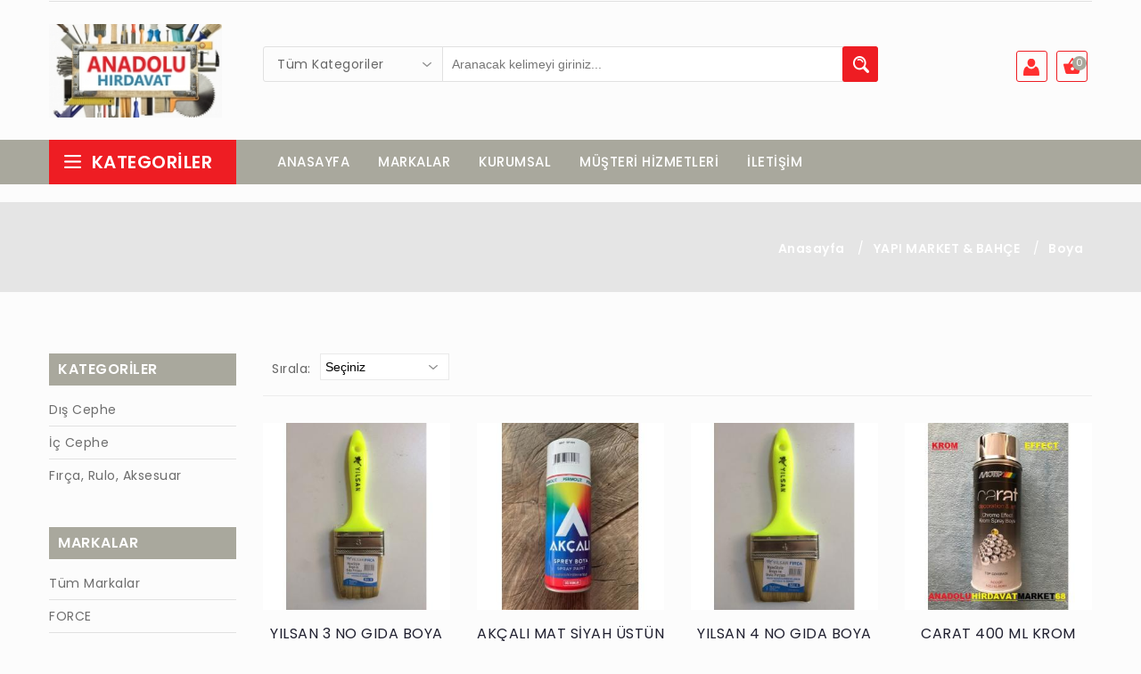

--- FILE ---
content_type: text/html; charset=UTF-8
request_url: https://www.anadoluhirdavatmarket.com/urunler/94_boya
body_size: 21632
content:
<!DOCTYPE html>
<!--[if (gte IE 9)|!(IE)]><!-->
<script type="text/javascript">
var urunler = {
 "KategoriUrunleriVer": function(){ return new PHPLiveX().Callback({"obj": "urunler", "method": "KategoriUrunleriVer"}, urunler.KategoriUrunleriVer.arguments); },
"deneme": function(){ return new PHPLiveX().Callback({"obj": "urunler", "method": "deneme"}, urunler.deneme.arguments); }
};
var myClass2 = {
 "SepeteEkle": function(){ return new PHPLiveX().Callback({"obj": "myClass2", "method": "SepeteEkle"}, myClass2.SepeteEkle.arguments); },
"HizliSepetVer": function(){ return new PHPLiveX().Callback({"obj": "myClass2", "method": "HizliSepetVer"}, myClass2.HizliSepetVer.arguments); },
"HizliSepetSil": function(){ return new PHPLiveX().Callback({"obj": "myClass2", "method": "HizliSepetSil"}, myClass2.HizliSepetSil.arguments); }
};

</script>



<!--[if (gte IE 9)|!(IE)]><!-->
<html lang="tr">
<!--<![endif]-->
<head>
<!-- Basic Page Needs
  ================================================== -->
<meta charset="utf-8">
<title>ANADOLU HIRDAVAT </title>
<!-- SEO Meta
  ================================================== -->
<meta http-equiv="X-UA-Compatible" content="IE=edge" />
<meta name="description" content="ANADOLU HIRDAVAT AKSARAY">
<meta name="keywords" content="ANADOLU HIRDAVAT MARKET AKSARAY">
<meta name="distribution" content="global">
<meta name="robots" content="ALL">

<meta name="Language" content="tr-TR">

<!-- Mobile Specific Metas
  ================================================== -->
<meta name="viewport" content="width=device-width, initial-scale=1, maximum-scale=1">
<!-- CSS
  ================================================== -->
<link rel="stylesheet" type="text/css" href="https://www.anadoluhirdavatmarket.com/css/font-awesome.min.css"/>
<link rel="stylesheet" type="text/css" href="https://www.anadoluhirdavatmarket.com/css/bootstrap.css"/>
<link rel="stylesheet" type="text/css" href="https://www.anadoluhirdavatmarket.com/css/jquery-ui.css">
<link rel="stylesheet" type="text/css" href="https://www.anadoluhirdavatmarket.com/css/owl.carousel.css">
<link rel="stylesheet" type="text/css" href="https://www.anadoluhirdavatmarket.com/css/fotorama.css">
<link rel="stylesheet" type="text/css" href="https://www.anadoluhirdavatmarket.com/css/magnific-popup.css">
<link rel="stylesheet" type="text/css" href="https://www.anadoluhirdavatmarket.com/css/custom.css">
<link rel="stylesheet" type="text/css" href="https://www.anadoluhirdavatmarket.com/css/responsive.css">
<link rel="shortcut icon" href="https://www.anadoluhirdavatmarket.com/images/favicon.png">

<link rel="apple-touch-icon" href="https://www.anadoluhirdavatmarket.com/images/apple-touch-icon.png">
<link rel="apple-touch-icon" sizes="72x72" href="https://www.anadoluhirdavatmarket.com/images/apple-touch-icon-72x72.png">
<link rel="apple-touch-icon" sizes="114x114" href="https://www.anadoluhirdavatmarket.com/images/apple-touch-icon-114x114.png">
<meta name="google-site-verification" content="hVcKgp_A1cmzWHrGVMAsp-Xjv7OaAH7AZdJCtECNs88" />

<!--Start of Tawk.to Script-->
<script type="text/javascript">
var Tawk_API=Tawk_API||{}, Tawk_LoadStart=new Date();
(function(){
var s1=document.createElement("script"),s0=document.getElementsByTagName("script")[0];
s1.async=true;
s1.src='https://embed.tawk.to/5cbf1d75d6e05b735b43e4df/default';
s1.charset='UTF-8';
s1.setAttribute('crossorigin','*');
s0.parentNode.insertBefore(s1,s0);
})();
</script>
<!--End of Tawk.to Script-->

<script type="text/javascript">
    (function () {
        var options = {
            whatsapp: "+905464905322",
            call_to_action: "Merhaba, nasıl yardımcı olabilirim?",
            position: "left", // Position may be 'right' or 'left'
        };
        var proto = document.location.protocol, host = "whatshelp.io", url = proto + "//static." + host;
        var s = document.createElement('script'); s.type = 'text/javascript'; s.async = true; s.src = url + '/widget-send-button/js/init.js';
        s.onload = function () { WhWidgetSendButton.init(host, proto, options); };
        var x = document.getElementsByTagName('script')[0]; x.parentNode.insertBefore(s, x);
    })();
</script>
</head>

<body >
<div class="se-pre-con"></div>
<div class="main"> 

  <!-- HEADER START -->
  <header class="navbar navbar-custom container-full-sm" id="header">
    <div class="header-top">
      <div class="container">
        <div class="row">
          <div class="col-6">
            <div class="top-link top-link-left select-dropdown">
              
            </div>
          </div>
          <div class="col-6">
            
          </div>
        </div>
      </div>
    </div>
    <div class="header-middle">
      <div class="container">
        <hr>
        <div class="row">
          <div class="col-xl-3 col-md-3 col-xl-20per">
            <div class="header-middle-left">
              <div class="navbar-header float-none-sm">
              <a class="navbar-brand page-scroll" href="https://www.anadoluhirdavatmarket.com/anasayfa">
              <img alt="ANADOLU HIRDAVAT " src="https://www.anadoluhirdavatmarket.com/sitelogo/_1553235103.jpg" style="width:300px; heigth:100px;">
                </a> 
              </div>
            </div>
          </div>
          <div class="col-xl-6 col-md-6 col-xl-60per">
            <div class="header-right-part">
            <form name="arama" method="POST" action="https://www.anadoluhirdavatmarket.com/arama">
              <div class="category-dropdown select-dropdown">
                <fieldset>
                  <select id="search-category" class="option-drop" name="kategori">
                    <option value="">Tüm Kategoriler</option>
                    <option value="1" >YAPI MARKET & BAHÇE</option><option value="4" >&nbsp;&nbsp;-  Matkap ve Matkap Ucu </option><option value="15" >&nbsp;&nbsp;- Aksesuar & Tuning </option><option value="24" >&nbsp;&nbsp;-  Elektrik & Aydınlatma </option><option value="33" >&nbsp;&nbsp;-  Bahçe & Çiçek </option><option value="59" >&nbsp;&nbsp;-  Bahçe Sulama </option><option value="74" >&nbsp;&nbsp;-  Akülü Vidalama </option><option value="94" >&nbsp;&nbsp;-  Boya </option><option value="96" >&nbsp;&nbsp;- Mutfak Gereçleri </option><option value="102" >&nbsp;&nbsp;- Dekorasyon & Aydınlatma </option><option value="164" >&nbsp;&nbsp;-  Mangal & Barbekü </option><option value="202" >&nbsp;&nbsp;-  Bahçe Makineleri </option><option value="42" >&nbsp;&nbsp;- MOBİLYA</option><option value="2" >NALBURİYE & HIRDAVAT</option><option value="6" >&nbsp;&nbsp;-  Genel Bakım Ürünleri </option><option value="22" >&nbsp;&nbsp;-  Kapı ve Malzemeleri </option><option value="40" >&nbsp;&nbsp;-  İş Güvenliği Ürünleri </option><option value="56" >&nbsp;&nbsp;-  Posta Kutuları</option><option value="84" >&nbsp;&nbsp;-  Vida, Çivi, Somun</option><option value="105" >&nbsp;&nbsp;-  Tesisat </option><option value="141" >&nbsp;&nbsp;-  Dübel</option><option value="162" >&nbsp;&nbsp;-  Seramik & Sıvacı Aletleri</option><option value="178" >&nbsp;&nbsp;-  Yer Kaplaması </option><option value="265" >&nbsp;&nbsp;-  Panel Radyatör</option><option value="270" >&nbsp;&nbsp;-  Mobilya Hırdavatı</option><option value="272" >&nbsp;&nbsp;-  Takım Çantası & Hizmet Dolapları</option><option value="8" >ELEKTRİKLİ ALETLER</option><option value="9" >&nbsp;&nbsp;-  Testereler </option><option value="13" >&nbsp;&nbsp;-  Aksesuarlar </option><option value="38" >&nbsp;&nbsp;-  Kırıcı Deliciler & Kırıcılar</option><option value="39" >&nbsp;&nbsp;-  Taşlamalar</option><option value="46" >&nbsp;&nbsp;-  Havalı Aletler</option><option value="54" >&nbsp;&nbsp;-  Ölçüm Cihazları </option><option value="73" >&nbsp;&nbsp;-  Planya</option><option value="80" >&nbsp;&nbsp;-  Üfleme Makinesi</option><option value="107" >&nbsp;&nbsp;-  Pafta</option><option value="121" >&nbsp;&nbsp;-  Polisaj Makinesi</option><option value="131" >&nbsp;&nbsp;-  Boya Tabancası</option><option value="140" >&nbsp;&nbsp;-  Çivi & Zımba Çakma</option><option value="167" >&nbsp;&nbsp;-  Tilki Kuyruğu</option><option value="188" >&nbsp;&nbsp;-  Hava Kompresörü</option><option value="212" >&nbsp;&nbsp;-  Karıştırıcılar</option><option value="263" >&nbsp;&nbsp;-  Hobi Ürünleri</option><option value="264" >&nbsp;&nbsp;-  Kaynak Makinesi</option><option value="278" >&nbsp;&nbsp;-  Zımpara</option><option value="285" >&nbsp;&nbsp;-  Ahşap & Metal Kesme</option><option value="286" >&nbsp;&nbsp;-  Freze</option><option value="302" >&nbsp;&nbsp;-  Sıcak Hava Tabancaları</option><option value="307" >&nbsp;&nbsp;-  Karot Makinesi</option><option value="312" >&nbsp;&nbsp;-  Taş Motoru</option><option value="70" >&nbsp;&nbsp;- Elektrikli Ev Aletleri </option><option value="11" >EL ALETLERİ</option><option value="12" >&nbsp;&nbsp;-  Perçin</option><option value="28" >&nbsp;&nbsp;-  Maket Bıçağı</option><option value="49" >&nbsp;&nbsp;-  Zımpara & Eğe</option><option value="50" >&nbsp;&nbsp;-  Anahtarlar</option><option value="62" >&nbsp;&nbsp;-  Pense</option><option value="109" >&nbsp;&nbsp;-  Yan Keski & Yassı Keski</option><option value="135" >&nbsp;&nbsp;-  Kesici Makaslar</option><option value="136" >&nbsp;&nbsp;-  Kerpeten</option><option value="137" >&nbsp;&nbsp;-  Kargaburun</option><option value="143" >&nbsp;&nbsp;-  Tornavida</option><option value="191" >&nbsp;&nbsp;-  Testere</option><option value="194" >&nbsp;&nbsp;-  Balta & Çekiç</option><option value="201" >&nbsp;&nbsp;-  İskarpela</option><option value="214" >&nbsp;&nbsp;-  Cam Elması</option><option value="215" >&nbsp;&nbsp;-  Lokma Takımları</option><option value="216" >&nbsp;&nbsp;-  Rendeler</option><option value="226" >&nbsp;&nbsp;-  Seramik & Demir Kesme</option><option value="228" >&nbsp;&nbsp;-  Lehim & Havya</option><option value="260" >&nbsp;&nbsp;-  İşkence</option><option value="273" >&nbsp;&nbsp;-  Silikon Tabancası</option><option value="280" >&nbsp;&nbsp;-  Murç</option><option value="289" >&nbsp;&nbsp;-  Mengeneler</option><option value="315" >&nbsp;&nbsp;-  Diğer</option><option value="332" >&nbsp;&nbsp;-  Çok Amaçlı Setler</option><option value="19" >BANYO</option><option value="20" >&nbsp;&nbsp;-  Banyo ve Aksesuarları </option><option value="76" >OUTDOOR & KAMP</option><option value="77" >&nbsp;&nbsp;-  Outdoor Ekipmanlar </option><option value="155" >&nbsp;&nbsp;-  Kamp Malzemeleri </option><option value="336" >WÜRTH</option><option value="85" >Televizyon & Ses Sistemleri </option><option value="86" >&nbsp;&nbsp;-  Televizyon Aksesuarları </option><option value="88" >&nbsp;&nbsp;-  Uydu Sistemleri </option><option value="189" >&nbsp;&nbsp;-  Pil </option><option value="249" >&nbsp;&nbsp;-  MP3, MP4 Çalar & Aksesuar </option><option value="92" >Beyaz Eşya </option><option value="93" >&nbsp;&nbsp;-  Aspiratör</option><option value="251" >&nbsp;&nbsp;-  Pişirme Grubu </option><option value="183" >Kırtasiye & Ofis </option><option value="184" >&nbsp;&nbsp;-  Okul Kırtasiyesi </option><option value="192" >&nbsp;&nbsp;-  Kalem ve Yazı Gereçleri </option><option value="232" >&nbsp;&nbsp;-  Ofis Kırtasiye </option><option value="256" >&nbsp;&nbsp;-  Sanatsal Malzemeler </option><option value="325" >&nbsp;&nbsp;-  Ofis Makineleri </option><option value="63" >Süpermarket </option><option value="64" >&nbsp;&nbsp;-  Gıda & Şekerleme </option><option value="81" >&nbsp;&nbsp;-  Deterjan & Temizlik </option><option value="304" >&nbsp;&nbsp;-  Yağlar </option><option value="99" >Güzellik Salonu & Kuaför Ürünleri </option><option value="100" >&nbsp;&nbsp;-  Salon, Makas ve Ekipmanları </option><option value="120" > Termos Bardak</option><option value="122" >Lastik & Jant </option><option value="123" >&nbsp;&nbsp;-  Lastik & Jant Bakım Ürünleri </option><option value="147" >Bebek Bakım & Sağlık </option><option value="148" >&nbsp;&nbsp;-  Sağlık Ürünleri </option><option value="3" > DİĞER</option><option value="150" >El, Ayak, Tırnak Bakımı </option><option value="151" >&nbsp;&nbsp;-  Tırnak Ürünleri </option><option value="159" >Fitness & Kondisyon </option><option value="160" >&nbsp;&nbsp;-  Besin Takviyeleri </option><option value="197" >Yedek Parça </option><option value="198" >&nbsp;&nbsp;-  Servis Parçaları </option><option value="254" >&nbsp;&nbsp;-  Oto Elektrik </option><option value="206" >Motosiklet </option><option value="207" >&nbsp;&nbsp;-  Yedek Parça & Aksesuar </option><option value="209" >Bisiklet & Scooter </option><option value="210" >&nbsp;&nbsp;-  Bisiklet Aksesuarları</option><option value="217" >Evcil Hayvan Ürünleri </option><option value="218" >&nbsp;&nbsp;-  Köpek </option><option value="223" >Çocuk Oyuncakları & Parti </option><option value="224" >&nbsp;&nbsp;-  Oyuncak </option><option value="238" >Yüz & Vücut Bakımı </option><option value="239" >&nbsp;&nbsp;-  Yüz Bakımı </option><option value="241" >Çocuk Giyim & Aksesuar </option><option value="242" >&nbsp;&nbsp;-  Aksesuar </option><option value="245" >Telefon & Aksesuarları </option><option value="246" >&nbsp;&nbsp;-  Cep Telefonu Aksesuarları </option><option value="261" >İlginç & Akıllı Ürünler </option><option value="262" >&nbsp;&nbsp;-  Aksesuar</option><option value="300" >Bebek Güvenlik </option><option value="301" >&nbsp;&nbsp;-  Kilit & Köşe Koruyucusu</option><option value="322" >Bilgisayar </option><option value="323" >&nbsp;&nbsp;-  Ofis Elektroniği </option>                  </select>
                </fieldset>
              </div>
              <div class="main-search">
                <div class="header_search_toggle desktop-view">
                  
                    <div class="search-box">
                    <input class="input-text" type="text" name="kelime" placeholder="Aranacak kelimeyi giriniz..." value="" required>
                 
                      <button class="search-btn"></button>
                    </div>
                  
                </div>
              </div>
              </form>
            </div>
          </div>
          <div class="col-xl-3 col-md-3 col-xl-20per" >
            <div class="right-side float-left-xs header-right-link">
              <ul>
              				<li class="uyeol-icon">
                  <a href="https://www.anadoluhirdavatmarket.com/uye-ol">
                    <span></span>
                  </a>
                </li>                
                <li class="cart-icon" id="hizlisepet"> 
                  <a href="#"> <span></span> 
                   
                  </a>
                  
                </li>
                <li class="side-toggle">
                  <button data-target=".navbar-collapse" data-toggle="collapse" class="navbar-toggle" type="button"><i class="fa fa-bars"></i></button>
                </li>
              </ul>
            </div>
          </div>
        </div>
      </div>
    </div>
    <div class="header-bottom"> 
      <div class="container">
        <div class="row position-r">
          <div class="col-xl-2 col-lg-3 col-xl-20per position-initial">
            <div class="sidebar-menu-dropdown home">
              <a class="btn-sidebar-menu-dropdown"><span></span> Kategoriler </a>
              <div id="cat" class="cat-dropdown">
                <div class="sidebar-contant">
                  <div id="menu" class="navbar-collapse collapse" >
                    
                    <ul class="nav navbar-nav ">
                    <li class="level sub-megamenu"> <span class="opener plus"></span> <a href="https://www.anadoluhirdavatmarket.com/urunler/1_yapi-market-bahce"  class="page-scroll">YAPI MARKET & BAHÇE</a><div class="megamenu mobile-sub-menu"><div class="megamenu-inner-top"><div  style="float:left;"><ul class="sub-menu-level1"><li class="level2" style="float:none;"> <a href="https://www.anadoluhirdavatmarket.com/urunler/4_matkap-ve-matkap-ucu"><span> Matkap ve Matkap Ucu </span></a><ul class="sub-menu-level2"><li class="level3"><a href="https://www.anadoluhirdavatmarket.com/urunler/5_matkap"> Matkap</a></li> <li class="level3"><a href="https://www.anadoluhirdavatmarket.com/urunler/279_matkap-uclari"> Matkap Uçları</a></li</ul></li></ul><ul class="sub-menu-level1"><li class="level2" style="float:none;"> <a href="https://www.anadoluhirdavatmarket.com/urunler/15_aksesuar-tuning"><span>Aksesuar & Tuning </span></a><ul class="sub-menu-level2"><li class="level3"><a href="https://www.anadoluhirdavatmarket.com/urunler/16_oto-bakim"> Oto Bakım </a></li> <li class="level3"><a href="https://www.anadoluhirdavatmarket.com/urunler/296_seyahat-urunleri"> Seyahat Ürünleri </a></li</ul></li></ul><ul class="sub-menu-level1"><li class="level2" style="float:none;"> <a href="https://www.anadoluhirdavatmarket.com/urunler/24_elektrik-aydinlatma"><span> Elektrik & Aydınlatma </span></a><ul class="sub-menu-level2"><li class="level3"><a href="https://www.anadoluhirdavatmarket.com/urunler/25_grup-priz-uzatma-kablolari"> Grup Priz & Uzatma Kabloları </a></li> <li class="level3"><a href="https://www.anadoluhirdavatmarket.com/urunler/145_isildak-fener"> Işıldak & Fener</a></li> <li class="level3"><a href="https://www.anadoluhirdavatmarket.com/urunler/290_elektrik-aksesuarlari"> Elektrik Aksesuarları</a></li> <li class="level3"><a href="https://www.anadoluhirdavatmarket.com/urunler/292_priz-anahtar"> Priz & Anahtar</a></li</ul></li></ul></div><div  style="float:left;"><ul class="sub-menu-level1"><li class="level2" style="float:none;"> <a href="https://www.anadoluhirdavatmarket.com/urunler/33_bahce-cicek"><span> Bahçe & Çiçek </span></a><ul class="sub-menu-level2"><li class="level3"><a href="https://www.anadoluhirdavatmarket.com/urunler/34_bahce-aletleri"> Bahçe Aletleri </a></li</ul></li></ul><ul class="sub-menu-level1"><li class="level2" style="float:none;"> <a href="https://www.anadoluhirdavatmarket.com/urunler/59_bahce-sulama"><span> Bahçe Sulama </span></a><ul class="sub-menu-level2"><li class="level3"><a href="https://www.anadoluhirdavatmarket.com/urunler/60_musluk"> Musluk</a></li> <li class="level3"><a href="https://www.anadoluhirdavatmarket.com/urunler/110_su-pompasi-motoru"> Su Pompası & Motoru</a></li> <li class="level3"><a href="https://www.anadoluhirdavatmarket.com/urunler/157_hortum-baglantilari-kelepce"> Hortum Bağlantıları & Kelepçe</a></li> <li class="level3"><a href="https://www.anadoluhirdavatmarket.com/urunler/180_fiskiye"> Fıskiye</a></li</ul></li></ul><ul class="sub-menu-level1"><li class="level2" style="float:none;"> <a href="https://www.anadoluhirdavatmarket.com/urunler/74_akulu-vidalama"><span> Akülü Vidalama </span></a><ul class="sub-menu-level2"><li class="level3"><a href="https://www.anadoluhirdavatmarket.com/urunler/75_liion-akulu-vidalamalar"> Li-Ion Akülü Vidalamalar</a></li> <li class="level3"><a href="https://www.anadoluhirdavatmarket.com/urunler/283_ni-cd-akulu-vidalamalar"> Ni-Cd Akülü Vidalamalar</a></li> <li class="level3"><a href="https://www.anadoluhirdavatmarket.com/urunler/327_arjli-tornavida"> Şarjlı Tornavida</a></li</ul></li></ul></div><div  style="float:left;"><ul class="sub-menu-level1"><li class="level2" style="float:none;"> <a href="https://www.anadoluhirdavatmarket.com/urunler/94_boya"><span> Boya </span></a><ul class="sub-menu-level2"><li class="level3"><a href="https://www.anadoluhirdavatmarket.com/urunler/95_dis-cephe"> Dış Cephe</a></li> <li class="level3"><a href="https://www.anadoluhirdavatmarket.com/urunler/138_ic-cephe"> İç Cephe</a></li> <li class="level3"><a href="https://www.anadoluhirdavatmarket.com/urunler/211_firca-rulo-aksesuar"> Fırça, Rulo, Aksesuar</a></li</ul></li></ul><ul class="sub-menu-level1"><li class="level2" style="float:none;"> <a href="https://www.anadoluhirdavatmarket.com/urunler/96_mutfak-gerecleri"><span>Mutfak Gereçleri </span></a><ul class="sub-menu-level2"><li class="level3"><a href="https://www.anadoluhirdavatmarket.com/urunler/97_saklama-kaplari-duzenleme"> Saklama Kapları & Düzenleme </a></li> <li class="level3"><a href="https://www.anadoluhirdavatmarket.com/urunler/170_kucuk-mutfak-gerecleri"> Küçük Mutfak Gereçleri </a></li</ul></li></ul><ul class="sub-menu-level1"><li class="level2" style="float:none;"> <a href="https://www.anadoluhirdavatmarket.com/urunler/102_dekorasyon-aydinlatma"><span>Dekorasyon & Aydınlatma </span></a><ul class="sub-menu-level2"><li class="level3"><a href="https://www.anadoluhirdavatmarket.com/urunler/103_aydinlatma"> Aydınlatma </a></li> <li class="level3"><a href="https://www.anadoluhirdavatmarket.com/urunler/113_ev-dekoratif-aksesuarlar"> Ev & Dekoratif Aksesuarlar </a></li> <li class="level3"><a href="https://www.anadoluhirdavatmarket.com/urunler/275_duvar-kagidi"> Duvar Kağıdı </a></li</ul></li></ul></div><div  style="float:left;"><ul class="sub-menu-level1"><li class="level2" style="float:none;"> <a href="https://www.anadoluhirdavatmarket.com/urunler/164_mangal-barbeku"><span> Mangal & Barbekü </span></a><ul class="sub-menu-level2"><li class="level3"><a href="https://www.anadoluhirdavatmarket.com/urunler/165_mangal-aksesuarlari"> Mangal Aksesuarları</a></li</ul></li></ul><ul class="sub-menu-level1"><li class="level2" style="float:none;"> <a href="https://www.anadoluhirdavatmarket.com/urunler/202_bahce-makineleri"><span> Bahçe Makineleri </span></a><ul class="sub-menu-level2"><li class="level3"><a href="https://www.anadoluhirdavatmarket.com/urunler/203_bahce-makine-aksesuarlari"> Bahçe Makine Aksesuarları</a></li> <li class="level3"><a href="https://www.anadoluhirdavatmarket.com/urunler/284_ilaclama-makinesi"> İlaçlama Makinesi</a></li</ul></li></ul><ul class="sub-menu-level1"><li class="level2" style="float:none;"> <a href="https://www.anadoluhirdavatmarket.com/urunler/42_mobilya"><span>MOBİLYA</span></a><ul class="sub-menu-level2"><li class="level3"><a href="https://www.anadoluhirdavatmarket.com/urunler/43_tv-unitesi-tv-sehpasi"> TV Ünitesi & TV Sehpası </a></li> <li class="level3"><a href="https://www.anadoluhirdavatmarket.com/urunler/115_mobilya-aksesuarlari"> Mobilya Aksesuarları </a></li</ul></li></ul></div></div></div></li><li class="level sub-megamenu"> <span class="opener plus"></span> <a href="https://www.anadoluhirdavatmarket.com/urunler/2_nalburiye-hirdavat"  class="page-scroll">NALBURİYE & HIRDAVAT</a><div class="megamenu mobile-sub-menu"><div class="megamenu-inner-top"><div  style="float:left;"><ul class="sub-menu-level1"><li class="level2" style="float:none;"> <a href="https://www.anadoluhirdavatmarket.com/urunler/6_genel-bakim-urunleri"><span> Genel Bakım Ürünleri </span></a><ul class="sub-menu-level2"><li class="level3"><a href="https://www.anadoluhirdavatmarket.com/urunler/7_yapistirici-bant"> Yapıştırıcı & Bant</a></li> <li class="level3"><a href="https://www.anadoluhirdavatmarket.com/urunler/27_bakim-spreyleri"> Bakım Spreyleri</a></li> <li class="level3"><a href="https://www.anadoluhirdavatmarket.com/urunler/51_silikon-silikon-tabancasi"> Silikon & Silikon Tabancası</a></li> <li class="level3"><a href="https://www.anadoluhirdavatmarket.com/urunler/258_temizlik-urunleri"> Temizlik Ürünleri</a></li> <li class="level3"><a href="https://www.anadoluhirdavatmarket.com/urunler/306_derz-urunleri"> Derz Ürünleri</a></li</ul></li></ul><ul class="sub-menu-level1"><li class="level2" style="float:none;"> <a href="https://www.anadoluhirdavatmarket.com/urunler/22_kapi-ve-malzemeleri"><span> Kapı ve Malzemeleri </span></a><ul class="sub-menu-level2"><li class="level3"><a href="https://www.anadoluhirdavatmarket.com/urunler/23_kapi-kilidi"> Kapı Kilidi</a></li> <li class="level3"><a href="https://www.anadoluhirdavatmarket.com/urunler/52_mentese"> Menteşe</a></li> <li class="level3"><a href="https://www.anadoluhirdavatmarket.com/urunler/68_kapi-stoperi"> Kapı Stoperi</a></li> <li class="level3"><a href="https://www.anadoluhirdavatmarket.com/urunler/227_kapi-durbunu"> Kapı Dürbünü</a></li> <li class="level3"><a href="https://www.anadoluhirdavatmarket.com/urunler/253_kapi-silindiri"> Kapı Silindiri</a></li> <li class="level3"><a href="https://www.anadoluhirdavatmarket.com/urunler/314_topuz"> Topuz</a></li</ul></li></ul><ul class="sub-menu-level1"><li class="level2" style="float:none;"> <a href="https://www.anadoluhirdavatmarket.com/urunler/40_is-guvenligi-urunleri"><span> İş Güvenliği Ürünleri </span></a><ul class="sub-menu-level2"><li class="level3"><a href="https://www.anadoluhirdavatmarket.com/urunler/41_eldiven"> Eldiven</a></li> <li class="level3"><a href="https://www.anadoluhirdavatmarket.com/urunler/48_uyari-ve-ikaz-urunleri"> Uyarı ve İkaz Ürünleri</a></li> <li class="level3"><a href="https://www.anadoluhirdavatmarket.com/urunler/79_yagmurluk"> Yağmurluk</a></li> <li class="level3"><a href="https://www.anadoluhirdavatmarket.com/urunler/277_gozluk"> Gözlük</a></li> <li class="level3"><a href="https://www.anadoluhirdavatmarket.com/urunler/310_kulaklik"> Kulaklık</a></li> <li class="level3"><a href="https://www.anadoluhirdavatmarket.com/urunler/331_is-guvenlik-seti"> İş Güvenlik Seti</a></li</ul></li></ul></div><div  style="float:left;"><ul class="sub-menu-level1"><li class="level2" style="float:none;"> <a href="https://www.anadoluhirdavatmarket.com/urunler/56_posta-kutulari"><span> Posta Kutuları</span></a></li></ul><ul class="sub-menu-level1"><li class="level2" style="float:none;"> <a href="https://www.anadoluhirdavatmarket.com/urunler/84_vida-civi-somun"><span> Vida, Çivi, Somun</span></a></li></ul><ul class="sub-menu-level1"><li class="level2" style="float:none;"> <a href="https://www.anadoluhirdavatmarket.com/urunler/105_tesisat"><span> Tesisat </span></a><ul class="sub-menu-level2"><li class="level3"><a href="https://www.anadoluhirdavatmarket.com/urunler/106_vanalar"> Vanalar</a></li> <li class="level3"><a href="https://www.anadoluhirdavatmarket.com/urunler/294_fitings"> Fitings</a></li</ul></li></ul></div><div  style="float:left;"><ul class="sub-menu-level1"><li class="level2" style="float:none;"> <a href="https://www.anadoluhirdavatmarket.com/urunler/141_dubel"><span> Dübel</span></a></li></ul><ul class="sub-menu-level1"><li class="level2" style="float:none;"> <a href="https://www.anadoluhirdavatmarket.com/urunler/162_seramik-sivaci-aletleri"><span> Seramik & Sıvacı Aletleri</span></a></li></ul><ul class="sub-menu-level1"><li class="level2" style="float:none;"> <a href="https://www.anadoluhirdavatmarket.com/urunler/178_yer-kaplamasi"><span> Yer Kaplaması </span></a><ul class="sub-menu-level2"><li class="level3"><a href="https://www.anadoluhirdavatmarket.com/urunler/179_laminat"> Laminat</a></li</ul></li></ul></div><div  style="float:left;"><ul class="sub-menu-level1"><li class="level2" style="float:none;"> <a href="https://www.anadoluhirdavatmarket.com/urunler/265_panel-radyator"><span> Panel Radyatör</span></a></li></ul><ul class="sub-menu-level1"><li class="level2" style="float:none;"> <a href="https://www.anadoluhirdavatmarket.com/urunler/270_mobilya-hirdavati"><span> Mobilya Hırdavatı</span></a></li></ul><ul class="sub-menu-level1"><li class="level2" style="float:none;"> <a href="https://www.anadoluhirdavatmarket.com/urunler/272_takim-cantasi-hizmet-dolaplari"><span> Takım Çantası & Hizmet Dolapları</span></a></li></ul></div></div></div></li><li class="level sub-megamenu"> <span class="opener plus"></span> <a href="https://www.anadoluhirdavatmarket.com/urunler/8_elektrikli-aletler"  class="page-scroll">ELEKTRİKLİ ALETLER</a><div class="megamenu mobile-sub-menu"><div class="megamenu-inner-top"><div  style="float:left;"><ul class="sub-menu-level1"><li class="level2" style="float:none;"> <a href="https://www.anadoluhirdavatmarket.com/urunler/9_testereler"><span> Testereler </span></a><ul class="sub-menu-level2"><li class="level3"><a href="https://www.anadoluhirdavatmarket.com/urunler/10_elmas-testereler"> Elmas Testereler</a></li> <li class="level3"><a href="https://www.anadoluhirdavatmarket.com/urunler/139_dekupaj-testere"> Dekupaj Testere</a></li> <li class="level3"><a href="https://www.anadoluhirdavatmarket.com/urunler/153_daire-testere"> Daire Testere</a></li</ul></li></ul><ul class="sub-menu-level1"><li class="level2" style="float:none;"> <a href="https://www.anadoluhirdavatmarket.com/urunler/13_aksesuarlar"><span> Aksesuarlar </span></a><ul class="sub-menu-level2"><li class="level3"><a href="https://www.anadoluhirdavatmarket.com/urunler/14_vidalama-aksesuarlari"> Vidalama Aksesuarları</a></li> <li class="level3"><a href="https://www.anadoluhirdavatmarket.com/urunler/45_dekupaj-testere-bicaklari"> Dekupaj Testere Bıçakları</a></li> <li class="level3"><a href="https://www.anadoluhirdavatmarket.com/urunler/47_elmas-testereler"> Elmas Testereler</a></li> <li class="level3"><a href="https://www.anadoluhirdavatmarket.com/urunler/108_delik-acma-testeresi"> Delik Açma Testeresi</a></li> <li class="level3"><a href="https://www.anadoluhirdavatmarket.com/urunler/130_matkap-uclari"> Matkap Uçları</a></li> <li class="level3"><a href="https://www.anadoluhirdavatmarket.com/urunler/213_taslama-kesici-diskler"> Taşlama & Kesici Diskler</a></li> <li class="level3"><a href="https://www.anadoluhirdavatmarket.com/urunler/222_mandren"> Mandren</a></li> <li class="level3"><a href="https://www.anadoluhirdavatmarket.com/urunler/231_aksesuar-setleri"> Aksesuar Setleri</a></li</ul></li></ul><ul class="sub-menu-level1"><li class="level2" style="float:none;"> <a href="https://www.anadoluhirdavatmarket.com/urunler/38_kirici-deliciler-kiricilar"><span> Kırıcı Deliciler & Kırıcılar</span></a></li></ul></div><div  style="float:left;"><ul class="sub-menu-level1"><li class="level2" style="float:none;"> <a href="https://www.anadoluhirdavatmarket.com/urunler/39_taslamalar"><span> Taşlamalar</span></a></li></ul><ul class="sub-menu-level1"><li class="level2" style="float:none;"> <a href="https://www.anadoluhirdavatmarket.com/urunler/46_havali-aletler"><span> Havalı Aletler</span></a></li></ul><ul class="sub-menu-level1"><li class="level2" style="float:none;"> <a href="https://www.anadoluhirdavatmarket.com/urunler/54_olcum-cihazlari"><span> Ölçüm Cihazları </span></a><ul class="sub-menu-level2"><li class="level3"><a href="https://www.anadoluhirdavatmarket.com/urunler/55_erit-metre"> Şerit Metre</a></li> <li class="level3"><a href="https://www.anadoluhirdavatmarket.com/urunler/133_lazermetreler"> Lazermetreler</a></li> <li class="level3"><a href="https://www.anadoluhirdavatmarket.com/urunler/182_teraziler"> Teraziler</a></li> <li class="level3"><a href="https://www.anadoluhirdavatmarket.com/urunler/281_elektrik-olcum-cihazlari"> Elektrik Ölçüm Cihazları</a></li> <li class="level3"><a href="https://www.anadoluhirdavatmarket.com/urunler/328_distomatlar"> Distomatlar</a></li</ul></li></ul></div><div  style="float:left;"><ul class="sub-menu-level1"><li class="level2" style="float:none;"> <a href="https://www.anadoluhirdavatmarket.com/urunler/73_planya"><span> Planya</span></a></li></ul><ul class="sub-menu-level1"><li class="level2" style="float:none;"> <a href="https://www.anadoluhirdavatmarket.com/urunler/80_ufleme-makinesi"><span> Üfleme Makinesi</span></a></li></ul><ul class="sub-menu-level1"><li class="level2" style="float:none;"> <a href="https://www.anadoluhirdavatmarket.com/urunler/107_pafta"><span> Pafta</span></a></li></ul></div><div  style="float:left;"><ul class="sub-menu-level1"><li class="level2" style="float:none;"> <a href="https://www.anadoluhirdavatmarket.com/urunler/121_polisaj-makinesi"><span> Polisaj Makinesi</span></a></li></ul><ul class="sub-menu-level1"><li class="level2" style="float:none;"> <a href="https://www.anadoluhirdavatmarket.com/urunler/131_boya-tabancasi"><span> Boya Tabancası</span></a></li></ul><ul class="sub-menu-level1"><li class="level2" style="float:none;"> <a href="https://www.anadoluhirdavatmarket.com/urunler/140_civi-zimba-cakma"><span> Çivi & Zımba Çakma</span></a></li></ul></div><div  style="float:left;"><ul class="sub-menu-level1"><li class="level2" style="float:none;"> <a href="https://www.anadoluhirdavatmarket.com/urunler/167_tilki-kuyrugu"><span> Tilki Kuyruğu</span></a></li></ul><ul class="sub-menu-level1"><li class="level2" style="float:none;"> <a href="https://www.anadoluhirdavatmarket.com/urunler/188_hava-kompresoru"><span> Hava Kompresörü</span></a></li></ul><ul class="sub-menu-level1"><li class="level2" style="float:none;"> <a href="https://www.anadoluhirdavatmarket.com/urunler/212_karistiricilar"><span> Karıştırıcılar</span></a></li></ul></div><div  style="float:left;"><ul class="sub-menu-level1"><li class="level2" style="float:none;"> <a href="https://www.anadoluhirdavatmarket.com/urunler/263_hobi-urunleri"><span> Hobi Ürünleri</span></a></li></ul><ul class="sub-menu-level1"><li class="level2" style="float:none;"> <a href="https://www.anadoluhirdavatmarket.com/urunler/264_kaynak-makinesi"><span> Kaynak Makinesi</span></a></li></ul><ul class="sub-menu-level1"><li class="level2" style="float:none;"> <a href="https://www.anadoluhirdavatmarket.com/urunler/278_zimpara"><span> Zımpara</span></a></li></ul></div><div  style="float:left;"><ul class="sub-menu-level1"><li class="level2" style="float:none;"> <a href="https://www.anadoluhirdavatmarket.com/urunler/285_ahsap-metal-kesme"><span> Ahşap & Metal Kesme</span></a></li></ul><ul class="sub-menu-level1"><li class="level2" style="float:none;"> <a href="https://www.anadoluhirdavatmarket.com/urunler/286_freze"><span> Freze</span></a></li></ul><ul class="sub-menu-level1"><li class="level2" style="float:none;"> <a href="https://www.anadoluhirdavatmarket.com/urunler/302_sicak-hava-tabancalari"><span> Sıcak Hava Tabancaları</span></a></li></ul></div><div  style="float:left;"><ul class="sub-menu-level1"><li class="level2" style="float:none;"> <a href="https://www.anadoluhirdavatmarket.com/urunler/307_karot-makinesi"><span> Karot Makinesi</span></a></li></ul><ul class="sub-menu-level1"><li class="level2" style="float:none;"> <a href="https://www.anadoluhirdavatmarket.com/urunler/312_tas-motoru"><span> Taş Motoru</span></a></li></ul><ul class="sub-menu-level1"><li class="level2" style="float:none;"> <a href="https://www.anadoluhirdavatmarket.com/urunler/70_elektrikli-ev-aletleri"><span>Elektrikli Ev Aletleri </span></a><ul class="sub-menu-level2"><li class="level3"><a href="https://www.anadoluhirdavatmarket.com/urunler/71_elektrikli-mutfak-aletleri"> Elektrikli Mutfak Aletleri </a></li> <li class="level3"><a href="https://www.anadoluhirdavatmarket.com/urunler/313_dikis-makinesi"> Dikiş Makinesi</a></li</ul></li></ul></div></div></div></li><li class="level sub-megamenu"> <span class="opener plus"></span> <a href="https://www.anadoluhirdavatmarket.com/urunler/11_el-aletleri"  class="page-scroll">EL ALETLERİ</a><div class="megamenu mobile-sub-menu"><div class="megamenu-inner-top"><ul class="sub-menu-level1"><li class="level2"><ul class="sub-menu-level2 "><li class="level3"><a href="https://www.anadoluhirdavatmarket.com/urunler/12_percin" style="font-size:13px"><span>&#9632;</span> Perçin</a></li><li class="level3"><a href="https://www.anadoluhirdavatmarket.com/urunler/28_maket-bicagi" style="font-size:13px"><span>&#9632;</span> Maket Bıçağı</a></li><li class="level3"><a href="https://www.anadoluhirdavatmarket.com/urunler/49_zimpara-ege" style="font-size:13px"><span>&#9632;</span> Zımpara & Eğe</a></li><li class="level3"><a href="https://www.anadoluhirdavatmarket.com/urunler/50_anahtarlar" style="font-size:13px"><span>&#9632;</span> Anahtarlar</a></li><li class="level3"><a href="https://www.anadoluhirdavatmarket.com/urunler/62_pense" style="font-size:13px"><span>&#9632;</span> Pense</a></li><li class="level3"><a href="https://www.anadoluhirdavatmarket.com/urunler/109_yan-keski-yassi-keski" style="font-size:13px"><span>&#9632;</span> Yan Keski & Yassı Keski</a></li><li class="level3"><a href="https://www.anadoluhirdavatmarket.com/urunler/135_kesici-makaslar" style="font-size:13px"><span>&#9632;</span> Kesici Makaslar</a></li><li class="level3"><a href="https://www.anadoluhirdavatmarket.com/urunler/136_kerpeten" style="font-size:13px"><span>&#9632;</span> Kerpeten</a></li><li class="level3"><a href="https://www.anadoluhirdavatmarket.com/urunler/137_kargaburun" style="font-size:13px"><span>&#9632;</span> Kargaburun</a></li><li class="level3"><a href="https://www.anadoluhirdavatmarket.com/urunler/143_tornavida" style="font-size:13px"><span>&#9632;</span> Tornavida</a></li><li class="level3"><a href="https://www.anadoluhirdavatmarket.com/urunler/191_testere" style="font-size:13px"><span>&#9632;</span> Testere</a></li><li class="level3"><a href="https://www.anadoluhirdavatmarket.com/urunler/194_balta-cekic" style="font-size:13px"><span>&#9632;</span> Balta & Çekiç</a></li><li class="level3"><a href="https://www.anadoluhirdavatmarket.com/urunler/201_iskarpela" style="font-size:13px"><span>&#9632;</span> İskarpela</a></li><li class="level3"><a href="https://www.anadoluhirdavatmarket.com/urunler/214_cam-elmasi" style="font-size:13px"><span>&#9632;</span> Cam Elması</a></li><li class="level3"><a href="https://www.anadoluhirdavatmarket.com/urunler/215_lokma-takimlari" style="font-size:13px"><span>&#9632;</span> Lokma Takımları</a></li><li class="level3"><a href="https://www.anadoluhirdavatmarket.com/urunler/216_rendeler" style="font-size:13px"><span>&#9632;</span> Rendeler</a></li><li class="level3"><a href="https://www.anadoluhirdavatmarket.com/urunler/226_seramik-demir-kesme" style="font-size:13px"><span>&#9632;</span> Seramik & Demir Kesme</a></li><li class="level3"><a href="https://www.anadoluhirdavatmarket.com/urunler/228_lehim-havya" style="font-size:13px"><span>&#9632;</span> Lehim & Havya</a></li><li class="level3"><a href="https://www.anadoluhirdavatmarket.com/urunler/260_iskence" style="font-size:13px"><span>&#9632;</span> İşkence</a></li><li class="level3"><a href="https://www.anadoluhirdavatmarket.com/urunler/273_silikon-tabancasi" style="font-size:13px"><span>&#9632;</span> Silikon Tabancası</a></li><li class="level3"><a href="https://www.anadoluhirdavatmarket.com/urunler/280_murc" style="font-size:13px"><span>&#9632;</span> Murç</a></li><li class="level3"><a href="https://www.anadoluhirdavatmarket.com/urunler/289_mengeneler" style="font-size:13px"><span>&#9632;</span> Mengeneler</a></li><li class="level3"><a href="https://www.anadoluhirdavatmarket.com/urunler/315_diger" style="font-size:13px"><span>&#9632;</span> Diğer</a></li><li class="level3"><a href="https://www.anadoluhirdavatmarket.com/urunler/332_cok-amacli-setler" style="font-size:13px"><span>&#9632;</span> Çok Amaçlı Setler</a></li></ul></li></ul></div></div></li><li class="level sub-megamenu"> <span class="opener plus"></span> <a href="https://www.anadoluhirdavatmarket.com/urunler/19_banyo"  class="page-scroll">BANYO</a><div class="megamenu mobile-sub-menu"><div class="megamenu-inner-top"><ul class="sub-menu-level1"><li class="level2" style="float:none;"> <a href="https://www.anadoluhirdavatmarket.com/urunler/20_banyo-ve-aksesuarlari"><span> Banyo ve Aksesuarları </span></a><ul class="sub-menu-level2"><li class="level3"><a href="https://www.anadoluhirdavatmarket.com/urunler/21_lavabo-evyeler" style="font-size:12px"><span>&#9632;</span> Lavabo & Evyeler</a></li><li class="level3"><a href="https://www.anadoluhirdavatmarket.com/urunler/29_dis-fircalik" style="font-size:12px"><span>&#9632;</span> Diş Fırçalık</a></li><li class="level3"><a href="https://www.anadoluhirdavatmarket.com/urunler/30_havluluk" style="font-size:12px"><span>&#9632;</span> Havluluk</a></li><li class="level3"><a href="https://www.anadoluhirdavatmarket.com/urunler/31_banyo-setleri" style="font-size:12px"><span>&#9632;</span> Banyo Setleri</a></li><li class="level3"><a href="https://www.anadoluhirdavatmarket.com/urunler/32_tuvalet-kagidi-standi" style="font-size:12px"><span>&#9632;</span> Tuvalet Kağıdı Standı</a></li><li class="level3"><a href="https://www.anadoluhirdavatmarket.com/urunler/57_bataryalar-musluklar" style="font-size:12px"><span>&#9632;</span> Bataryalar & Musluklar </a></li><li class="level3"><a href="https://www.anadoluhirdavatmarket.com/urunler/67_dus-takimlari" style="font-size:12px"><span>&#9632;</span> Duş Takımları</a></li><li class="level3"><a href="https://www.anadoluhirdavatmarket.com/urunler/142_ic-takim-ve-aksesuarlar" style="font-size:12px"><span>&#9632;</span> İç Takım ve Aksesuarlar</a></li><li class="level3"><a href="https://www.anadoluhirdavatmarket.com/urunler/288_spiraller" style="font-size:12px"><span>&#9632;</span> Spiraller</a></li><li class="level3"><a href="https://www.anadoluhirdavatmarket.com/urunler/295_klozet-kapaklari" style="font-size:12px"><span>&#9632;</span> Klozet Kapakları</a></li><li class="level3"><a href="https://www.anadoluhirdavatmarket.com/urunler/311_banyo-askisi" style="font-size:12px"><span>&#9632;</span> Banyo Askısı</a></li></ul></li></div></div></li><li class="level sub-megamenu"> <span class="opener plus"></span> <a href="https://www.anadoluhirdavatmarket.com/urunler/76_outdoor-kamp"  class="page-scroll">OUTDOOR & KAMP</a><div class="megamenu mobile-sub-menu"><div class="megamenu-inner-top"><ul class="sub-menu-level1"><li class="level2"> <a href="https://www.anadoluhirdavatmarket.com/urunler/77_outdoor-ekipmanlar"><span> Outdoor Ekipmanlar </span></a><ul class="sub-menu-level2"><li class="level3"><a href="https://www.anadoluhirdavatmarket.com/urunler/78_caki-bicak" style="font-size:12px"><span>&#9632;</span> Çakı & Bıçak</a></li><li class="level3"><a href="https://www.anadoluhirdavatmarket.com/urunler/144_fener-kafa-lambasi" style="font-size:12px"><span>&#9632;</span> Fener & Kafa Lambası</a></li></ul></li><li class="level2"> <a href="https://www.anadoluhirdavatmarket.com/urunler/155_kamp-malzemeleri"><span> Kamp Malzemeleri </span></a><ul class="sub-menu-level2"><li class="level3"><a href="https://www.anadoluhirdavatmarket.com/urunler/156_solar-enerji-sistemleri" style="font-size:12px"><span>&#9632;</span> Solar Enerji Sistemleri</a></li></ul></li></div></div></li><li class="level"><a href="https://www.anadoluhirdavatmarket.com/urunler/336_wurth"  class="page-scroll">WÜRTH</a></li><li class="level sub-megamenu"> <span class="opener plus"></span> <a href="https://www.anadoluhirdavatmarket.com/urunler/85_televizyon-ses-sistemleri"  class="page-scroll">Televizyon & Ses Sistemleri </a><div class="megamenu mobile-sub-menu"><div class="megamenu-inner-top"><div  style="float:left;"><ul class="sub-menu-level1"><li class="level2"> <a href="https://www.anadoluhirdavatmarket.com/urunler/86_televizyon-aksesuarlari"><span> Televizyon Aksesuarları </span></a><ul class="sub-menu-level2"><li class="level3"><a href="https://www.anadoluhirdavatmarket.com/urunler/87_tv-kablolari"> TV Kabloları</a></li</ul></li></ul><ul class="sub-menu-level1"><li class="level2"> <a href="https://www.anadoluhirdavatmarket.com/urunler/88_uydu-sistemleri"><span> Uydu Sistemleri </span></a><ul class="sub-menu-level2"><li class="level3"><a href="https://www.anadoluhirdavatmarket.com/urunler/89_uydu-ekipman-malzeme"> Uydu Ekipman & Malzeme</a></li</ul></li></ul><ul class="sub-menu-level1"><li class="level2"> <a href="https://www.anadoluhirdavatmarket.com/urunler/189_pil"><span> Pil </span></a><ul class="sub-menu-level2"><li class="level3"><a href="https://www.anadoluhirdavatmarket.com/urunler/190_ozel-pil"> Özel Pil</a></li> <li class="level3"><a href="https://www.anadoluhirdavatmarket.com/urunler/195_alkalin-pil"> Alkalin Pil </a></li</ul></li></ul></div><div  style="float:left;"><ul class="sub-menu-level1"><li class="level2"> <a href="https://www.anadoluhirdavatmarket.com/urunler/249_mp3-mp4-calar-aksesuar"><span> MP3, MP4 Çalar & Aksesuar </span></a><ul class="sub-menu-level2"><li class="level3"><a href="https://www.anadoluhirdavatmarket.com/urunler/250_kulaklik"> Kulaklık</a></li</ul></li></ul></div></div></li><li class="level sub-megamenu"> <span class="opener plus"></span> <a href="https://www.anadoluhirdavatmarket.com/urunler/92_beyaz-esya"  class="page-scroll">Beyaz Eşya </a><div class="megamenu mobile-sub-menu"><div class="megamenu-inner-top"><ul class="sub-menu-level1"><li class="level2"> <a href="https://www.anadoluhirdavatmarket.com/urunler/93_aspirator"><span> Aspiratör</span></a></li><li class="level2"> <a href="https://www.anadoluhirdavatmarket.com/urunler/251_pisirme-grubu"><span> Pişirme Grubu </span></a><ul class="sub-menu-level2"><li class="level3"><a href="https://www.anadoluhirdavatmarket.com/urunler/252_ocak" style="font-size:12px"><span>&#9632;</span> Ocak</a></li></ul></li></div></div></li><li class="level sub-megamenu"> <span class="opener plus"></span> <a href="https://www.anadoluhirdavatmarket.com/urunler/183_kirtasiye-ofis"  class="page-scroll">Kırtasiye & Ofis </a><div class="megamenu mobile-sub-menu"><div class="megamenu-inner-top"><div  style="float:left;"><ul class="sub-menu-level1"><li class="level2" style="float:none;"> <a href="https://www.anadoluhirdavatmarket.com/urunler/184_okul-kirtasiyesi"><span> Okul Kırtasiyesi </span></a><ul class="sub-menu-level2"><li class="level3"><a href="https://www.anadoluhirdavatmarket.com/urunler/185_makas-maket-bicagi"> Makas & Maket Bıçağı</a></li> <li class="level3"><a href="https://www.anadoluhirdavatmarket.com/urunler/334_yapistiricilar"> Yapıştırıcılar </a></li</ul></li></ul><ul class="sub-menu-level1"><li class="level2" style="float:none;"> <a href="https://www.anadoluhirdavatmarket.com/urunler/192_kalem-ve-yazi-gerecleri"><span> Kalem ve Yazı Gereçleri </span></a><ul class="sub-menu-level2"><li class="level3"><a href="https://www.anadoluhirdavatmarket.com/urunler/193_markor-yazi-tahtasi-kalemleri"> Markör & Yazı Tahtası Kalemleri</a></li</ul></li></ul><ul class="sub-menu-level1"><li class="level2" style="float:none;"> <a href="https://www.anadoluhirdavatmarket.com/urunler/232_ofis-kirtasiye"><span> Ofis Kırtasiye </span></a><ul class="sub-menu-level2"><li class="level3"><a href="https://www.anadoluhirdavatmarket.com/urunler/233_paketleme"> Paketleme </a></li> <li class="level3"><a href="https://www.anadoluhirdavatmarket.com/urunler/309_zimba-zimba-teli-sokuculer"> Zımba, Zımba Teli, Sökücüler</a></li> <li class="level3"><a href="https://www.anadoluhirdavatmarket.com/urunler/321_bantlar-kesiciler"> Bantlar & Kesiciler</a></li</ul></li></ul></div><div  style="float:left;"><ul class="sub-menu-level1"><li class="level2" style="float:none;"> <a href="https://www.anadoluhirdavatmarket.com/urunler/256_sanatsal-malzemeler"><span> Sanatsal Malzemeler </span></a><ul class="sub-menu-level2"><li class="level3"><a href="https://www.anadoluhirdavatmarket.com/urunler/257_yardimci-malzemeler"> Yardımcı Malzemeler</a></li</ul></li></ul><ul class="sub-menu-level1"><li class="level2" style="float:none;"> <a href="https://www.anadoluhirdavatmarket.com/urunler/325_ofis-makineleri"><span> Ofis Makineleri </span></a><ul class="sub-menu-level2"><li class="level3"><a href="https://www.anadoluhirdavatmarket.com/urunler/326_etiketleme-makinesi"> Etiketleme Makinesi</a></li</ul></li></ul></div></div></li><li class="level sub-megamenu"> <span class="opener plus"></span> <a class="page-scroll">DİĞER</a><div class="megamenu mobile-sub-menu"><div class="megamenu-inner-top"><ul class="sub-menu-level1"><li class="level2"><ul class="sub-menu-level2 "><li class="level3"><a href="https://www.anadoluhirdavatmarket.com/urunler/63_supermarket"><span>&#9632</span>Süpermarket </a></li><li class="level3"><a href="https://www.anadoluhirdavatmarket.com/urunler/99_guzellik-salonu-kuafor-urunleri"><span>&#9632</span>Güzellik Salonu & Kuaför Ürünleri </a></li><li class="level3"><a href="https://www.anadoluhirdavatmarket.com/urunler/120_termos-bardak"><span>&#9632</span> Termos Bardak</a></li><li class="level3"><a href="https://www.anadoluhirdavatmarket.com/urunler/122_lastik-jant"><span>&#9632</span>Lastik & Jant </a></li><li class="level3"><a href="https://www.anadoluhirdavatmarket.com/urunler/147_bebek-bakim-saglik"><span>&#9632</span>Bebek Bakım & Sağlık </a></li><li class="level3"><a href="https://www.anadoluhirdavatmarket.com/urunler/3_diger"><span>&#9632</span> DİĞER</a></li><li class="level3"><a href="https://www.anadoluhirdavatmarket.com/urunler/150_el-ayak-tirnak-bakimi"><span>&#9632</span>El, Ayak, Tırnak Bakımı </a></li><li class="level3"><a href="https://www.anadoluhirdavatmarket.com/urunler/159_fitness-kondisyon"><span>&#9632</span>Fitness & Kondisyon </a></li><li class="level3"><a href="https://www.anadoluhirdavatmarket.com/urunler/197_yedek-parca"><span>&#9632</span>Yedek Parça </a></li><li class="level3"><a href="https://www.anadoluhirdavatmarket.com/urunler/206_motosiklet"><span>&#9632</span>Motosiklet </a></li><li class="level3"><a href="https://www.anadoluhirdavatmarket.com/urunler/209_bisiklet-scooter"><span>&#9632</span>Bisiklet & Scooter </a></li><li class="level3"><a href="https://www.anadoluhirdavatmarket.com/urunler/217_evcil-hayvan-urunleri"><span>&#9632</span>Evcil Hayvan Ürünleri </a></li><li class="level3"><a href="https://www.anadoluhirdavatmarket.com/urunler/223_cocuk-oyuncaklari-parti"><span>&#9632</span>Çocuk Oyuncakları & Parti </a></li><li class="level3"><a href="https://www.anadoluhirdavatmarket.com/urunler/238_yuz-vucut-bakimi"><span>&#9632</span>Yüz & Vücut Bakımı </a></li><li class="level3"><a href="https://www.anadoluhirdavatmarket.com/urunler/241_cocuk-giyim-aksesuar"><span>&#9632</span>Çocuk Giyim & Aksesuar </a></li><li class="level3"><a href="https://www.anadoluhirdavatmarket.com/urunler/245_telefon-aksesuarlari"><span>&#9632</span>Telefon & Aksesuarları </a></li><li class="level3"><a href="https://www.anadoluhirdavatmarket.com/urunler/261_ilginc-akilli-urunler"><span>&#9632</span>İlginç & Akıllı Ürünler </a></li><li class="level3"><a href="https://www.anadoluhirdavatmarket.com/urunler/300_bebek-guvenlik"><span>&#9632</span>Bebek Güvenlik </a></li><li class="level3"><a href="https://www.anadoluhirdavatmarket.com/urunler/322_bilgisayar"><span>&#9632</span>Bilgisayar </a></li></ul></li></ul></div></div></li> 
                   
                      
                    </ul>
                   
                  </div>
                </div>
              </div>
            </div>
          </div>
          <div class="col-xl-9 col-lg-9 col-xl-100per">
            <div class="bottom-inner">
              <div id="ustmenu" class="position-r">          
                <div class="nav_sec position-r">
                  <div class="mobilemenu-title mobilemenu">
                    <span>Menu</span>
                    <i class="fa fa-bars pull-right"></i>
                  </div>
                  <div class="mobilemenu-content">
                    <ul class="nav navbar-nav" id="menu-main">
                      
                      <li><a href="https://www.anadoluhirdavatmarket.com/anasayfa"><span class="menu-title">ANASAYFA</span></a></li><li class="level dropdown"> <span class="opener plus"></span> <a class="page-scroll"><span style="color:white" class="menu-title">MARKALAR</span></a><div class="megamenu mobile-sub-menu"><div class="megamenu-inner-top"><ul class="sub-menu-level1"><li class="level2"><ul class="sub-menu-level2"><li class="level3"><a href="/markalar/1_force"><span style="font-size:15px;"><span>&#9632;</span>FORCE</span></a></li><li class="level3"><a href="/markalar/2_"><span style="font-size:15px;"><span>&#9632;</span></span></a></li><li class="level3"><a href="/markalar/3_wurth"><span style="font-size:15px;"><span>&#9632;</span>WÜRTH</span></a></li><li class="level3"><a href="/markalar/4_bcn"><span style="font-size:15px;"><span>&#9632;</span>BCN</span></a></li><li class="level3"><a href="/markalar/5_dmr"><span style="font-size:15px;"><span>&#9632;</span>DMR</span></a></li><li class="level3"><a href="/markalar/6_ozs"><span style="font-size:15px;"><span>&#9632;</span>ÖZS</span></a></li><li class="level3"><a href="/markalar/7_heldt"><span style="font-size:15px;"><span>&#9632;</span>HELDT</span></a></li><li class="level3"><a href="/markalar/8_diger"><span style="font-size:15px;"><span>&#9632;</span>DİĞER</span></a></li><li class="level3"><a href="/markalar/9_dfb"><span style="font-size:15px;"><span>&#9632;</span>DFB</span></a></li><li class="level3"><a href="/markalar/10_bs261"><span style="font-size:15px;"><span>&#9632;</span>BS261</span></a></li><li class="level3"><a href="/markalar/11_sld"><span style="font-size:15px;"><span>&#9632;</span>SLD</span></a></li><li class="level3"><a href="/markalar/12_azm"><span style="font-size:15px;"><span>&#9632;</span>AZM</span></a></li><li class="level3"><a href="/markalar/13_tigon"><span style="font-size:15px;"><span>&#9632;</span>TİĞON</span></a></li><li class="level3"><a href="/markalar/14_burcu"><span style="font-size:15px;"><span>&#9632;</span>BURCU</span></a></li><li class="level3"><a href="/markalar/15_wacker"><span style="font-size:15px;"><span>&#9632;</span>WACKER</span></a></li><li class="level3"><a href="/markalar/16_guner"><span style="font-size:15px;"><span>&#9632;</span>GÜNER</span></a></li><li class="level3"><a href="/markalar/17_ors"><span style="font-size:15px;"><span>&#9632;</span>ÖRS</span></a></li><li class="level3"><a href="/markalar/18_forged"><span style="font-size:15px;"><span>&#9632;</span>FORGED</span></a></li><li class="level3"><a href="/markalar/19_aslan"><span style="font-size:15px;"><span>&#9632;</span>ASLAN</span></a></li><li class="level3"><a href="/markalar/20_me-em"><span style="font-size:15px;"><span>&#9632;</span>MEŞEM</span></a></li><li class="level3"><a href="/markalar/21_akgun"><span style="font-size:15px;"><span>&#9632;</span>AKGÜN</span></a></li><li class="level3"><a href="/markalar/22_motip"><span style="font-size:15px;"><span>&#9632;</span>MOTİP</span></a></li><li class="level3"><a href="/markalar/23_str"><span style="font-size:15px;"><span>&#9632;</span>STR</span></a></li><li class="level3"><a href="/markalar/24_erkul"><span style="font-size:15px;"><span>&#9632;</span>ERKUL</span></a></li><li class="level3"><a href="/markalar/25_oztutar"><span style="font-size:15px;"><span>&#9632;</span>ÖZTUTAR</span></a></li><li class="level3"><a href="/markalar/26_dekor"><span style="font-size:15px;"><span>&#9632;</span>DEKOR</span></a></li><li class="level3"><a href="/markalar/27_tudor"><span style="font-size:15px;"><span>&#9632;</span>TUDOR</span></a></li><li class="level3"><a href="/markalar/28_solestar"><span style="font-size:15px;"><span>&#9632;</span>SOLESTAR</span></a></li><li class="level3"><a href="/markalar/29_prm"><span style="font-size:15px;"><span>&#9632;</span>PRM</span></a></li><li class="level3"><a href="/markalar/30_arj"><span style="font-size:15px;"><span>&#9632;</span>ARJ</span></a></li><li class="level3"><a href="/markalar/31_mrc"><span style="font-size:15px;"><span>&#9632;</span>MRC</span></a></li><li class="level3"><a href="/markalar/32_lazoglu"><span style="font-size:15px;"><span>&#9632;</span>LAZOGLU</span></a></li><li class="level3"><a href="/markalar/33_bilkat"><span style="font-size:15px;"><span>&#9632;</span>BİLKAT</span></a></li><li class="level3"><a href="/markalar/34_bhd"><span style="font-size:15px;"><span>&#9632;</span>BHD</span></a></li><li class="level3"><a href="/markalar/35_egm"><span style="font-size:15px;"><span>&#9632;</span>EGM</span></a></li><li class="level3"><a href="/markalar/36_mycraft"><span style="font-size:15px;"><span>&#9632;</span>MYCRAFT</span></a></li><li class="level3"><a href="/markalar/37_wrt"><span style="font-size:15px;"><span>&#9632;</span>WRT</span></a></li><li class="level3"><a href="/markalar/38_boker"><span style="font-size:15px;"><span>&#9632;</span>BOKER</span></a></li><li class="level3"><a href="/markalar/39_kale"><span style="font-size:15px;"><span>&#9632;</span>KALE</span></a></li><li class="level3"><a href="/markalar/40_evobond-502"><span style="font-size:15px;"><span>&#9632;</span>EVOBOND 502</span></a></li><li class="level3"><a href="/markalar/41_cetin"><span style="font-size:15px;"><span>&#9632;</span>ÇETİN</span></a></li><li class="level3"><a href="/markalar/42_best"><span style="font-size:15px;"><span>&#9632;</span>BEST</span></a></li><li class="level3"><a href="/markalar/43_elta"><span style="font-size:15px;"><span>&#9632;</span>ELTA</span></a></li><li class="level3"><a href="/markalar/44_birtk"><span style="font-size:15px;"><span>&#9632;</span>BİRTK</span></a></li><li class="level3"><a href="/markalar/45_brt"><span style="font-size:15px;"><span>&#9632;</span>BRT</span></a></li><li class="level3"><a href="/markalar/46_birtek"><span style="font-size:15px;"><span>&#9632;</span>BİRTEK</span></a></li><li class="level3"><a href="/markalar/47_404"><span style="font-size:15px;"><span>&#9632;</span>404</span></a></li><li class="level3"><a href="/markalar/48_ugr"><span style="font-size:15px;"><span>&#9632;</span>UGR</span></a></li><li class="level3"><a href="/markalar/49_std"><span style="font-size:15px;"><span>&#9632;</span>STD</span></a></li><li class="level3"><a href="/markalar/50_byt-smr"><span style="font-size:15px;"><span>&#9632;</span>BYT-SMR</span></a></li><li class="level3"><a href="/markalar/51_rox"><span style="font-size:15px;"><span>&#9632;</span>ROX</span></a></li><li class="level3"><a href="/markalar/52_dbk"><span style="font-size:15px;"><span>&#9632;</span>DBK</span></a></li><li class="level3"><a href="/markalar/53_baytec"><span style="font-size:15px;"><span>&#9632;</span>BAYTEC</span></a></li><li class="level3"><a href="/markalar/54_akfix"><span style="font-size:15px;"><span>&#9632;</span>AKFİX</span></a></li><li class="level3"><a href="/markalar/55_rodex"><span style="font-size:15px;"><span>&#9632;</span>RODEX</span></a></li><li class="level3"><a href="/markalar/56_falket"><span style="font-size:15px;"><span>&#9632;</span>FALKET</span></a></li><li class="level3"><a href="/markalar/57_gamo"><span style="font-size:15px;"><span>&#9632;</span>GAMO</span></a></li><li class="level3"><a href="/markalar/58_parli"><span style="font-size:15px;"><span>&#9632;</span>PARLI</span></a></li><li class="level3"><a href="/markalar/59_rico"><span style="font-size:15px;"><span>&#9632;</span>RİCO</span></a></li><li class="level3"><a href="/markalar/60_mano"><span style="font-size:15px;"><span>&#9632;</span>mano</span></a></li><li class="level3"><a href="/markalar/61_onaks"><span style="font-size:15px;"><span>&#9632;</span>onaks</span></a></li><li class="level3"><a href="/markalar/62_asturo"><span style="font-size:15px;"><span>&#9632;</span>asturo</span></a></li><li class="level3"><a href="/markalar/63_astro"><span style="font-size:15px;"><span>&#9632;</span>ASTRO</span></a></li><li class="level3"><a href="/markalar/64_erba"><span style="font-size:15px;"><span>&#9632;</span>ERBA</span></a></li><li class="level3"><a href="/markalar/65_yapar"><span style="font-size:15px;"><span>&#9632;</span>YAPAR</span></a></li><li class="level3"><a href="/markalar/66_nora"><span style="font-size:15px;"><span>&#9632;</span>NORA</span></a></li><li class="level3"><a href="/markalar/67_bosch"><span style="font-size:15px;"><span>&#9632;</span>BOSCH</span></a></li><li class="level3"><a href="/markalar/68_turgut"><span style="font-size:15px;"><span>&#9632;</span>TURGUT</span></a></li><li class="level3"><a href="/markalar/69_selsil"><span style="font-size:15px;"><span>&#9632;</span>SELSİL</span></a></li><li class="level3"><a href="/markalar/70_izelta"><span style="font-size:15px;"><span>&#9632;</span>İZELTAŞ</span></a></li><li class="level3"><a href="/markalar/71_colorium"><span style="font-size:15px;"><span>&#9632;</span>COLORİUM</span></a></li><li class="level3"><a href="/markalar/72_sezal"><span style="font-size:15px;"><span>&#9632;</span>SEZAL</span></a></li><li class="level3"><a href="/markalar/73_dht"><span style="font-size:15px;"><span>&#9632;</span>DHT</span></a></li><li class="level3"><a href="/markalar/74_eltos"><span style="font-size:15px;"><span>&#9632;</span>ELTOS</span></a></li><li class="level3"><a href="/markalar/75_guveni"><span style="font-size:15px;"><span>&#9632;</span>GÜVENİŞ</span></a></li><li class="level3"><a href="/markalar/76_apali"><span style="font-size:15px;"><span>&#9632;</span>APALI</span></a></li><li class="level3"><a href="/markalar/77_be-el"><span style="font-size:15px;"><span>&#9632;</span>BEŞEL</span></a></li><li class="level3"><a href="/markalar/78_fireflex"><span style="font-size:15px;"><span>&#9632;</span>FİREFLEX</span></a></li><li class="level3"><a href="/markalar/79_polisan"><span style="font-size:15px;"><span>&#9632;</span>POLİSAN</span></a></li><li class="level3"><a href="/markalar/80_sibax"><span style="font-size:15px;"><span>&#9632;</span>SİBAX</span></a></li><li class="level3"><a href="/markalar/81_lhm"><span style="font-size:15px;"><span>&#9632;</span>LHM</span></a></li><li class="level3"><a href="/markalar/82_erbond"><span style="font-size:15px;"><span>&#9632;</span>ERBOND</span></a></li><li class="level3"><a href="/markalar/83_milwaukee"><span style="font-size:15px;"><span>&#9632;</span>milwaukee</span></a></li><li class="level3"><a href="/markalar/84_cfh"><span style="font-size:15px;"><span>&#9632;</span>CFH</span></a></li><li class="level3"><a href="/markalar/85_rubi"><span style="font-size:15px;"><span>&#9632;</span>rubi</span></a></li><li class="level3"><a href="/markalar/86_sym"><span style="font-size:15px;"><span>&#9632;</span>SYM</span></a></li><li class="level3"><a href="/markalar/87_ozsan"><span style="font-size:15px;"><span>&#9632;</span>ÖZSAN</span></a></li><li class="level3"><a href="/markalar/88_akcali"><span style="font-size:15px;"><span>&#9632;</span>AKÇALI</span></a></li><li class="level3"><a href="/markalar/89_ingco"><span style="font-size:15px;"><span>&#9632;</span>İNGCO</span></a></li><li class="level3"><a href="/markalar/90_nitto"><span style="font-size:15px;"><span>&#9632;</span>NİTTO</span></a></li><li class="level3"><a href="/markalar/91_eurofix"><span style="font-size:15px;"><span>&#9632;</span>EUROFİX</span></a></li><li class="level3"><a href="/markalar/92_bison"><span style="font-size:15px;"><span>&#9632;</span>BİSON</span></a></li><li class="level3"><a href="/markalar/93_yu-su"><span style="font-size:15px;"><span>&#9632;</span>YU-SU</span></a></li><li class="level3"><a href="/markalar/94_silver"><span style="font-size:15px;"><span>&#9632;</span>SİLVER</span></a></li><li class="level3"><a href="/markalar/95_karona"><span style="font-size:15px;"><span>&#9632;</span>KARONA</span></a></li><li class="level3"><a href="/markalar/96_labor"><span style="font-size:15px;"><span>&#9632;</span>LABOR</span></a></li><li class="level3"><a href="/markalar/97_interflex"><span style="font-size:15px;"><span>&#9632;</span>İNTERFLEX</span></a></li><li class="level3"><a href="/markalar/98_starmax"><span style="font-size:15px;"><span>&#9632;</span>starmax</span></a></li><li class="level3"><a href="/markalar/99_jewel"><span style="font-size:15px;"><span>&#9632;</span>JEWEL</span></a></li><li class="level3"><a href="/markalar/100_dvl"><span style="font-size:15px;"><span>&#9632;</span>DVL</span></a></li><li class="level3"><a href="/markalar/101_starline"><span style="font-size:15px;"><span>&#9632;</span>STARLİNE</span></a></li><li class="level3"><a href="/markalar/102_sait-demirci"><span style="font-size:15px;"><span>&#9632;</span>SAİT DEMİRCİ</span></a></li><li class="level3"><a href="/markalar/103_master"><span style="font-size:15px;"><span>&#9632;</span>MASTER</span></a></li><li class="level3"><a href="/markalar/104_mdp"><span style="font-size:15px;"><span>&#9632;</span>MDP</span></a></li><li class="level3"><a href="/markalar/105_aki-celik"><span style="font-size:15px;"><span>&#9632;</span>AKİ ÇELİK</span></a></li><li class="level3"><a href="/markalar/106_km"><span style="font-size:15px;"><span>&#9632;</span>KMŞ</span></a></li><li class="level3"><a href="/markalar/107_turkuaz"><span style="font-size:15px;"><span>&#9632;</span>TURKUAZ</span></a></li><li class="level3"><a href="/markalar/108_mrm"><span style="font-size:15px;"><span>&#9632;</span>MRM</span></a></li><li class="level3"><a href="/markalar/109_edding"><span style="font-size:15px;"><span>&#9632;</span>EDDİNG</span></a></li><li class="level3"><a href="/markalar/110_mike"><span style="font-size:15px;"><span>&#9632;</span>MİKE</span></a></li><li class="level3"><a href="/markalar/111_zimak"><span style="font-size:15px;"><span>&#9632;</span>ZİMAK</span></a></li><li class="level3"><a href="/markalar/112_yms"><span style="font-size:15px;"><span>&#9632;</span>YMS</span></a></li><li class="level3"><a href="/markalar/113_fivestar"><span style="font-size:15px;"><span>&#9632;</span>FİVESTAR</span></a></li><li class="level3"><a href="/markalar/114_mavi-celik"><span style="font-size:15px;"><span>&#9632;</span>MAVİ ÇELİK</span></a></li><li class="level3"><a href="/markalar/115_fixman"><span style="font-size:15px;"><span>&#9632;</span>fixman</span></a></li><li class="level3"><a href="/markalar/116_carat"><span style="font-size:15px;"><span>&#9632;</span>CARAT</span></a></li><li class="level3"><a href="/markalar/117_garden"><span style="font-size:15px;"><span>&#9632;</span>GARDEN</span></a></li><li class="level3"><a href="/markalar/118_wbg"><span style="font-size:15px;"><span>&#9632;</span>WBG</span></a></li><li class="level3"><a href="/markalar/119_silberschnitt"><span style="font-size:15px;"><span>&#9632;</span>SİLBERSCHNİTT</span></a></li><li class="level3"><a href="/markalar/120_ahis"><span style="font-size:15px;"><span>&#9632;</span>AHİS</span></a></li><li class="level3"><a href="/markalar/121_kpax"><span style="font-size:15px;"><span>&#9632;</span>KPAX</span></a></li><li class="level3"><a href="/markalar/122_neclife"><span style="font-size:15px;"><span>&#9632;</span>NECLİFE</span></a></li><li class="level3"><a href="/markalar/123_frs"><span style="font-size:15px;"><span>&#9632;</span>FRS</span></a></li><li class="level3"><a href="/markalar/124_ambika"><span style="font-size:15px;"><span>&#9632;</span>AMBIKA</span></a></li><li class="level3"><a href="/markalar/125_yilsan"><span style="font-size:15px;"><span>&#9632;</span>YILSAN</span></a></li><li class="level3"><a href="/markalar/126_orient"><span style="font-size:15px;"><span>&#9632;</span>ORİENT</span></a></li><li class="level3"><a href="/markalar/127_fbk"><span style="font-size:15px;"><span>&#9632;</span>FBK</span></a></li><li class="level3"><a href="/markalar/128_rtrmax"><span style="font-size:15px;"><span>&#9632;</span>RTRMAX</span></a></li><li class="level3"><a href="/markalar/129_gonen"><span style="font-size:15px;"><span>&#9632;</span>GÖNEN</span></a></li><li class="level3"><a href="/markalar/130_bayta"><span style="font-size:15px;"><span>&#9632;</span>BAYTAŞ</span></a></li><li class="level3"><a href="/markalar/131_gfb"><span style="font-size:15px;"><span>&#9632;</span>GFB</span></a></li><li class="level3"><a href="/markalar/132_elsa"><span style="font-size:15px;"><span>&#9632;</span>ELSA</span></a></li><li class="level3"><a href="/markalar/133_roney"><span style="font-size:15px;"><span>&#9632;</span>RONEY</span></a></li><li class="level3"><a href="/markalar/134_medalyan"><span style="font-size:15px;"><span>&#9632;</span>MEDALYAN</span></a></li><li class="level3"><a href="/markalar/135_gross"><span style="font-size:15px;"><span>&#9632;</span>GROSS</span></a></li><li class="level3"><a href="/markalar/136_mdl"><span style="font-size:15px;"><span>&#9632;</span>MDL</span></a></li><li class="level3"><a href="/markalar/137_escudo"><span style="font-size:15px;"><span>&#9632;</span>ESCUDO</span></a></li><li class="level3"><a href="/markalar/138_derzmat"><span style="font-size:15px;"><span>&#9632;</span>DERZMAT</span></a></li><li class="level3"><a href="/markalar/139_carpide"><span style="font-size:15px;"><span>&#9632;</span>CARPİDE</span></a></li><li class="level3"><a href="/markalar/140_einhell"><span style="font-size:15px;"><span>&#9632;</span>EİNHELL</span></a></li><li class="level3"><a href="/markalar/141_taha"><span style="font-size:15px;"><span>&#9632;</span>TAHA</span></a></li><li class="level3"><a href="/markalar/142_krs"><span style="font-size:15px;"><span>&#9632;</span>KRS</span></a></li><li class="level3"><a href="/markalar/143_metabo"><span style="font-size:15px;"><span>&#9632;</span>METABO</span></a></li><li class="level3"><a href="/markalar/144_girit"><span style="font-size:15px;"><span>&#9632;</span>GİRİT</span></a></li><li class="level3"><a href="/markalar/145_altinkilic"><span style="font-size:15px;"><span>&#9632;</span>ALTINKILIÇ</span></a></li><li class="level3"><a href="/markalar/146_dewalt"><span style="font-size:15px;"><span>&#9632;</span>DEWALT</span></a></li><li class="level3"><a href="/markalar/147_maxsafety"><span style="font-size:15px;"><span>&#9632;</span>MAXSAFETY</span></a></li><li class="level3"><a href="/markalar/148_stanley"><span style="font-size:15px;"><span>&#9632;</span>STANLEY</span></a></li><li class="level3"><a href="/markalar/149_canda"><span style="font-size:15px;"><span>&#9632;</span>CANDAŞ</span></a></li><li class="level3"><a href="/markalar/150_yaren"><span style="font-size:15px;"><span>&#9632;</span>YAREN</span></a></li><li class="level3"><a href="/markalar/151_zipper"><span style="font-size:15px;"><span>&#9632;</span>ZİPPER</span></a></li><li class="level3"><a href="/markalar/152_wuking"><span style="font-size:15px;"><span>&#9632;</span>WUKİNG</span></a></li><li class="level3"><a href="/markalar/153_trimax"><span style="font-size:15px;"><span>&#9632;</span>TRİMAX</span></a></li><li class="level3"><a href="/markalar/154_voda"><span style="font-size:15px;"><span>&#9632;</span>VODA</span></a></li><li class="level3"><a href="/markalar/155_samuray"><span style="font-size:15px;"><span>&#9632;</span>SAMURAY</span></a></li><li class="level3"><a href="/markalar/156_makita"><span style="font-size:15px;"><span>&#9632;</span>MAKİTA</span></a></li><li class="level3"><a href="/markalar/157_sfd"><span style="font-size:15px;"><span>&#9632;</span>SFD</span></a></li><li class="level3"><a href="/markalar/158_german"><span style="font-size:15px;"><span>&#9632;</span>GERMAN</span></a></li><li class="level3"><a href="/markalar/159_baki-koc"><span style="font-size:15px;"><span>&#9632;</span>BAKİ KOÇ</span></a></li><li class="level3"><a href="/markalar/160_asya"><span style="font-size:15px;"><span>&#9632;</span>ASYA</span></a></li><li class="level3"><a href="/markalar/161_emniyet"><span style="font-size:15px;"><span>&#9632;</span>EMNİYET</span></a></li><li class="level3"><a href="/markalar/162_erguven"><span style="font-size:15px;"><span>&#9632;</span>ERGÜVEN</span></a></li><li class="level3"><a href="/markalar/163_tiger"><span style="font-size:15px;"><span>&#9632;</span>TİĞER</span></a></li><li class="level3"><a href="/markalar/164_omt"><span style="font-size:15px;"><span>&#9632;</span>OMT</span></a></li><li class="level3"><a href="/markalar/165_door"><span style="font-size:15px;"><span>&#9632;</span>DOOR</span></a></li><li class="level3"><a href="/markalar/166_ctn"><span style="font-size:15px;"><span>&#9632;</span>ÇTN</span></a></li><li class="level3"><a href="/markalar/167_jalasan"><span style="font-size:15px;"><span>&#9632;</span>JALASAN</span></a></li><li class="level3"><a href="/markalar/168_tomax"><span style="font-size:15px;"><span>&#9632;</span>TOMAX</span></a></li><li class="level3"><a href="/markalar/169_pirge"><span style="font-size:15px;"><span>&#9632;</span>PİRGE</span></a></li><li class="level3"><a href="/markalar/170_esa"><span style="font-size:15px;"><span>&#9632;</span>ESA</span></a></li><li class="level3"><a href="/markalar/171_yenal"><span style="font-size:15px;"><span>&#9632;</span>YENAL</span></a></li><li class="level3"><a href="/markalar/172_drn"><span style="font-size:15px;"><span>&#9632;</span>DRN</span></a></li><li class="level3"><a href="/markalar/173_ciftaslan"><span style="font-size:15px;"><span>&#9632;</span>çiftaslan</span></a></li><li class="level3"><a href="/markalar/174_banco"><span style="font-size:15px;"><span>&#9632;</span>BANCO</span></a></li><li class="level3"><a href="/markalar/175_mert"><span style="font-size:15px;"><span>&#9632;</span>MERT</span></a></li><li class="level3"><a href="/markalar/176_prg"><span style="font-size:15px;"><span>&#9632;</span>PRG</span></a></li><li class="level3"><a href="/markalar/177_yonca"><span style="font-size:15px;"><span>&#9632;</span>YONCA</span></a></li><li class="level3"><a href="/markalar/178_hermes"><span style="font-size:15px;"><span>&#9632;</span>HERMES</span></a></li><li class="level3"><a href="/markalar/179_care"><span style="font-size:15px;"><span>&#9632;</span>CARE</span></a></li><li class="level3"><a href="/markalar/180_volax"><span style="font-size:15px;"><span>&#9632;</span>VOLAX</span></a></li><li class="level3"><a href="/markalar/181_eratol"><span style="font-size:15px;"><span>&#9632;</span>ERATOL</span></a></li><li class="level3"><a href="/markalar/182_akdeniz"><span style="font-size:15px;"><span>&#9632;</span>AKDENİZ</span></a></li><li class="level3"><a href="/markalar/183_np"><span style="font-size:15px;"><span>&#9632;</span>ŞNP</span></a></li><li class="level3"><a href="/markalar/184_flora"><span style="font-size:15px;"><span>&#9632;</span>FLORA</span></a></li><li class="level3"><a href="/markalar/185_ark"><span style="font-size:15px;"><span>&#9632;</span>ARK</span></a></li><li class="level3"><a href="/markalar/186_bk-celik"><span style="font-size:15px;"><span>&#9632;</span>BK ÇELİK</span></a></li><li class="level3"><a href="/markalar/187_ali-celik"><span style="font-size:15px;"><span>&#9632;</span>ALİ ÇELİK</span></a></li><li class="level3"><a href="/markalar/188_ahm"><span style="font-size:15px;"><span>&#9632;</span>AHM</span></a></li><li class="level3"><a href="/markalar/189_rny"><span style="font-size:15px;"><span>&#9632;</span>RNY</span></a></li><li class="level3"><a href="/markalar/190_sirius"><span style="font-size:15px;"><span>&#9632;</span>SİRİUS</span></a></li><li class="level3"><a href="/markalar/191_surmene"><span style="font-size:15px;"><span>&#9632;</span>SÜRMENE</span></a></li><li class="level3"><a href="/markalar/192_total"><span style="font-size:15px;"><span>&#9632;</span>TOTAL</span></a></li><li class="level3"><a href="/markalar/193_tyson"><span style="font-size:15px;"><span>&#9632;</span>TYSON</span></a></li><li class="level3"><a href="/markalar/194_uzm"><span style="font-size:15px;"><span>&#9632;</span>ÜZM</span></a></li><li class="level3"><a href="/markalar/195_cassa"><span style="font-size:15px;"><span>&#9632;</span>CASSA</span></a></li><li class="level3"><a href="/markalar/196_black"><span style="font-size:15px;"><span>&#9632;</span>BLACK</span></a></li><li class="level3"><a href="/markalar/197_black-decker"><span style="font-size:15px;"><span>&#9632;</span>BLACK DECKER</span></a></li><li class="level3"><a href="/markalar/198_bema"><span style="font-size:15px;"><span>&#9632;</span>BEMA</span></a></li><li class="level3"><a href="/markalar/199_sayim"><span style="font-size:15px;"><span>&#9632;</span>SAYIM</span></a></li><li class="level3"><a href="/markalar/200_ems"><span style="font-size:15px;"><span>&#9632;</span>EMS</span></a></li><li class="level3"><a href="/markalar/201_oren"><span style="font-size:15px;"><span>&#9632;</span>ÖREN</span></a></li><li class="level3"><a href="/markalar/202_duck"><span style="font-size:15px;"><span>&#9632;</span>DUCK</span></a></li><li class="level3"><a href="/markalar/203_stihl"><span style="font-size:15px;"><span>&#9632;</span>STIHL</span></a></li><li class="level3"><a href="/markalar/204_fisco"><span style="font-size:15px;"><span>&#9632;</span>FİSCO</span></a></li><li class="level3"><a href="/markalar/205_kangara"><span style="font-size:15px;"><span>&#9632;</span>KANGARA</span></a></li><li class="level3"><a href="/markalar/206_kangaro"><span style="font-size:15px;"><span>&#9632;</span>KANGARO</span></a></li><li class="level3"><a href="/markalar/207_edoni"><span style="font-size:15px;"><span>&#9632;</span>EDONİ</span></a></li><li class="level3"><a href="/markalar/208_yale"><span style="font-size:15px;"><span>&#9632;</span>yale</span></a></li><li class="level3"><a href="/markalar/209_bls"><span style="font-size:15px;"><span>&#9632;</span>BLS</span></a></li><li class="level3"><a href="/markalar/210_alteco"><span style="font-size:15px;"><span>&#9632;</span>ALTECO</span></a></li><li class="level3"><a href="/markalar/211_somafix"><span style="font-size:15px;"><span>&#9632;</span>SOMAFİX</span></a></li><li class="level3"><a href="/markalar/212_dg"><span style="font-size:15px;"><span>&#9632;</span>DGŞ</span></a></li><li class="level3"><a href="/markalar/213_assur"><span style="font-size:15px;"><span>&#9632;</span>ASSUR</span></a></li><li class="level3"><a href="/markalar/214_protec"><span style="font-size:15px;"><span>&#9632;</span>PROTEC</span></a></li><li class="level3"><a href="/markalar/215_rams"><span style="font-size:15px;"><span>&#9632;</span>RAMS</span></a></li><li class="level3"><a href="/markalar/216_emay"><span style="font-size:15px;"><span>&#9632;</span>EMAY</span></a></li><li class="level3"><a href="/markalar/217_dmax"><span style="font-size:15px;"><span>&#9632;</span>dmax</span></a></li><li class="level3"><a href="/markalar/218_leo"><span style="font-size:15px;"><span>&#9632;</span>LEO</span></a></li><li class="level3"><a href="/markalar/219_art"><span style="font-size:15px;"><span>&#9632;</span>ART</span></a></li><li class="level3"><a href="/markalar/220_wrk"><span style="font-size:15px;"><span>&#9632;</span>WRK</span></a></li><li class="level3"><a href="/markalar/221_msm-byt"><span style="font-size:15px;"><span>&#9632;</span>MSM BYT</span></a></li><li class="level3"><a href="/markalar/222_rdx"><span style="font-size:15px;"><span>&#9632;</span>RDX</span></a></li><li class="level3"><a href="/markalar/223_cmc"><span style="font-size:15px;"><span>&#9632;</span>CMC</span></a></li><li class="level3"><a href="/markalar/224_kenito"><span style="font-size:15px;"><span>&#9632;</span>KENİTO</span></a></li><li class="level3"><a href="/markalar/225_klytek"><span style="font-size:15px;"><span>&#9632;</span>KLYTEK</span></a></li><li class="level3"><a href="/markalar/226_stl"><span style="font-size:15px;"><span>&#9632;</span>STL</span></a></li><li class="level3"><a href="/markalar/227_werk"><span style="font-size:15px;"><span>&#9632;</span>WERK</span></a></li><li class="level3"><a href="/markalar/228_ozd"><span style="font-size:15px;"><span>&#9632;</span>ÖZD</span></a></li><li class="level3"><a href="/markalar/229_mxs"><span style="font-size:15px;"><span>&#9632;</span>MXS</span></a></li><li class="level3"><a href="/markalar/230_fyt"><span style="font-size:15px;"><span>&#9632;</span>FYT</span></a></li><li class="level3"><a href="/markalar/231_nrm"><span style="font-size:15px;"><span>&#9632;</span>NRM</span></a></li><li class="level3"><a href="/markalar/232_solid"><span style="font-size:15px;"><span>&#9632;</span>SOLİD</span></a></li><li class="level3"><a href="/markalar/233_soudal"><span style="font-size:15px;"><span>&#9632;</span>SOUDAL</span></a></li><li class="level3"><a href="/markalar/234_hst"><span style="font-size:15px;"><span>&#9632;</span>HST</span></a></li><li class="level3"><a href="/markalar/235_ptg"><span style="font-size:15px;"><span>&#9632;</span>PTG</span></a></li><li class="level3"><a href="/markalar/236_catpower"><span style="font-size:15px;"><span>&#9632;</span>CATPOWER</span></a></li><li class="level3"><a href="/markalar/237_hatfix"><span style="font-size:15px;"><span>&#9632;</span>HATFİX</span></a></li><li class="level3"><a href="/markalar/238_demirbag"><span style="font-size:15px;"><span>&#9632;</span>demirBAG</span></a></li><li class="level3"><a href="/markalar/239_dogu"><span style="font-size:15px;"><span>&#9632;</span>DOGUŞ</span></a></li><li class="level3"><a href="/markalar/240_byz"><span style="font-size:15px;"><span>&#9632;</span>BYZ</span></a></li><li class="level3"><a href="/markalar/241_jobo"><span style="font-size:15px;"><span>&#9632;</span>JOBO</span></a></li><li class="level3"><a href="/markalar/242_emg"><span style="font-size:15px;"><span>&#9632;</span>EMG</span></a></li><li class="level3"><a href="/markalar/243_dirim"><span style="font-size:15px;"><span>&#9632;</span>DİRİM</span></a></li><li class="level3"><a href="/markalar/244_dha"><span style="font-size:15px;"><span>&#9632;</span>DHA</span></a></li><li class="level3"><a href="/markalar/245_fvs"><span style="font-size:15px;"><span>&#9632;</span>FVS</span></a></li><li class="level3"><a href="/markalar/246_cvs"><span style="font-size:15px;"><span>&#9632;</span>CVS</span></a></li><li class="level3"><a href="/markalar/247_yeste"><span style="font-size:15px;"><span>&#9632;</span>YESTE</span></a></li><li class="level3"><a href="/markalar/248_rota"><span style="font-size:15px;"><span>&#9632;</span>ROTA</span></a></li><li class="level3"><a href="/markalar/249_onetools"><span style="font-size:15px;"><span>&#9632;</span>ONETOOLS</span></a></li><li class="level3"><a href="/markalar/250_kresman"><span style="font-size:15px;"><span>&#9632;</span>KRESMAN</span></a></li><li class="level3"><a href="/markalar/251_fors"><span style="font-size:15px;"><span>&#9632;</span>FORs</span></a></li><li class="level3"><a href="/markalar/252_clamp"><span style="font-size:15px;"><span>&#9632;</span>CLAMP</span></a></li><li class="level3"><a href="/markalar/253_ufuk"><span style="font-size:15px;"><span>&#9632;</span>UFUK</span></a></li><li class="level3"><a href="/markalar/254_msh"><span style="font-size:15px;"><span>&#9632;</span>MSH</span></a></li><li class="level3"><a href="/markalar/255_felisatti"><span style="font-size:15px;"><span>&#9632;</span>FELİSATTİ</span></a></li><li class="level3"><a href="/markalar/256_freed"><span style="font-size:15px;"><span>&#9632;</span>FREED</span></a></li><li class="level3"><a href="/markalar/257_hon"><span style="font-size:15px;"><span>&#9632;</span>HON</span></a></li><li class="level3"><a href="/markalar/258_unior"><span style="font-size:15px;"><span>&#9632;</span>UNİOR</span></a></li><li class="level3"><a href="/markalar/259_byt-cmr"><span style="font-size:15px;"><span>&#9632;</span>BYT-CMR</span></a></li><li class="level3"><a href="/markalar/260_byt-cmc"><span style="font-size:15px;"><span>&#9632;</span>BYT-CMC</span></a></li><li class="level3"><a href="/markalar/261_omg"><span style="font-size:15px;"><span>&#9632;</span>OMG</span></a></li><li class="level3"><a href="/markalar/262_flm-master"><span style="font-size:15px;"><span>&#9632;</span>FLM MASTER</span></a></li><li class="level3"><a href="/markalar/263_vodaseal"><span style="font-size:15px;"><span>&#9632;</span>VODASEAL</span></a></li><li class="level3"><a href="/markalar/264_promac"><span style="font-size:15px;"><span>&#9632;</span>PROMAC</span></a></li><li class="level3"><a href="/markalar/265_ustun"><span style="font-size:15px;"><span>&#9632;</span>ÜSTÜN</span></a></li><li class="level3"><a href="/markalar/266_kln-yusu"><span style="font-size:15px;"><span>&#9632;</span>KLN-YUSU</span></a></li><li class="level3"><a href="/markalar/267_mlj"><span style="font-size:15px;"><span>&#9632;</span>MLJ</span></a></li><li class="level3"><a href="/markalar/268_ege"><span style="font-size:15px;"><span>&#9632;</span>EGE</span></a></li><li class="level3"><a href="/markalar/269_mimaks"><span style="font-size:15px;"><span>&#9632;</span>MİMAKS</span></a></li><li class="level3"><a href="/markalar/270_sipa"><span style="font-size:15px;"><span>&#9632;</span>SİPA</span></a></li><li class="level3"><a href="/markalar/271_torch"><span style="font-size:15px;"><span>&#9632;</span>TORCH</span></a></li><li class="level3"><a href="/markalar/272_ofer"><span style="font-size:15px;"><span>&#9632;</span>OFER</span></a></li><li class="level3"><a href="/markalar/273_mlr"><span style="font-size:15px;"><span>&#9632;</span>MLR</span></a></li><li class="level3"><a href="/markalar/274_muller"><span style="font-size:15px;"><span>&#9632;</span>MÜLLER</span></a></li><li class="level3"><a href="/markalar/275_nrn"><span style="font-size:15px;"><span>&#9632;</span>NRN</span></a></li><li class="level3"><a href="/markalar/276_ats"><span style="font-size:15px;"><span>&#9632;</span>ATS</span></a></li><li class="level3"><a href="/markalar/277_forc"><span style="font-size:15px;"><span>&#9632;</span>FORC</span></a></li><li class="level3"><a href="/markalar/278_otomatsan"><span style="font-size:15px;"><span>&#9632;</span>OTOMATSAN</span></a></li><li class="level3"><a href="/markalar/279_atlas"><span style="font-size:15px;"><span>&#9632;</span>ATLAS</span></a></li><li class="level3"><a href="/markalar/280_orc"><span style="font-size:15px;"><span>&#9632;</span>ORC</span></a></li><li class="level3"><a href="/markalar/281_orc-str"><span style="font-size:15px;"><span>&#9632;</span>ORC STR</span></a></li><li class="level3"><a href="/markalar/282_dry"><span style="font-size:15px;"><span>&#9632;</span>DRY</span></a></li><li class="level3"><a href="/markalar/283_fulaz"><span style="font-size:15px;"><span>&#9632;</span>FULAZ</span></a></li><li class="level3"><a href="/markalar/284_elka"><span style="font-size:15px;"><span>&#9632;</span>ELKA</span></a></li><li class="level3"><a href="/markalar/285_gk"><span style="font-size:15px;"><span>&#9632;</span>GK</span></a></li><li class="level3"><a href="/markalar/286_nazar"><span style="font-size:15px;"><span>&#9632;</span>NAZAR</span></a></li><li class="level3"><a href="/markalar/287_bl-5"><span style="font-size:15px;"><span>&#9632;</span>BL-5</span></a></li><li class="level3"><a href="/markalar/288_dwk"><span style="font-size:15px;"><span>&#9632;</span>DWK</span></a></li><li class="level3"><a href="/markalar/289_zfr"><span style="font-size:15px;"><span>&#9632;</span>ZFR</span></a></li><li class="level3"><a href="/markalar/290_prebena"><span style="font-size:15px;"><span>&#9632;</span>PREBENA</span></a></li><li class="level3"><a href="/markalar/291_ylp"><span style="font-size:15px;"><span>&#9632;</span>YLP</span></a></li><li class="level3"><a href="/markalar/292_piato"><span style="font-size:15px;"><span>&#9632;</span>PIATO</span></a></li><li class="level3"><a href="/markalar/293_parex"><span style="font-size:15px;"><span>&#9632;</span>PAREX</span></a></li><li class="level3"><a href="/markalar/294_luna"><span style="font-size:15px;"><span>&#9632;</span>LUNA</span></a></li><li class="level3"><a href="/markalar/295_gold"><span style="font-size:15px;"><span>&#9632;</span>GOLD</span></a></li><li class="level3"><a href="/markalar/296_elora"><span style="font-size:15px;"><span>&#9632;</span>ELORA</span></a></li><li class="level3"><a href="/markalar/297_pass"><span style="font-size:15px;"><span>&#9632;</span>PASS</span></a></li><li class="level3"><a href="/markalar/298_frd"><span style="font-size:15px;"><span>&#9632;</span>FRD</span></a></li><li class="level3"><a href="/markalar/299_ys-kln"><span style="font-size:15px;"><span>&#9632;</span>YS-KLN</span></a></li><li class="level3"><a href="/markalar/300_eltoro"><span style="font-size:15px;"><span>&#9632;</span>ELTORO</span></a></li><li class="level3"><a href="/markalar/301_krn"><span style="font-size:15px;"><span>&#9632;</span>KRN</span></a></li><li class="level3"><a href="/markalar/302_eurostar"><span style="font-size:15px;"><span>&#9632;</span>EUROSTAR</span></a></li><li class="level3"><a href="/markalar/303_venus"><span style="font-size:15px;"><span>&#9632;</span>VENÜS</span></a></li><li class="level3"><a href="/markalar/304_byt-smr-msm"><span style="font-size:15px;"><span>&#9632;</span>BYT-SMR-MSM</span></a></li><li class="level3"><a href="/markalar/305_egeflex"><span style="font-size:15px;"><span>&#9632;</span>EGEFLEX</span></a></li><li class="level3"><a href="/markalar/306_yakar"><span style="font-size:15px;"><span>&#9632;</span>YAKAR</span></a></li><li class="level3"><a href="/markalar/307_uls"><span style="font-size:15px;"><span>&#9632;</span>ULS</span></a></li><li class="level3"><a href="/markalar/308_tekmix"><span style="font-size:15px;"><span>&#9632;</span>TEKMİX</span></a></li><li class="level3"><a href="/markalar/309_gfb-dmr"><span style="font-size:15px;"><span>&#9632;</span>GFB-DMR</span></a></li><li class="level3"><a href="/markalar/310_oerlikon"><span style="font-size:15px;"><span>&#9632;</span>OERLİKON</span></a></li><li class="level3"><a href="/markalar/311_dks"><span style="font-size:15px;"><span>&#9632;</span>DKS</span></a></li><li class="level3"><a href="/markalar/312_itoo"><span style="font-size:15px;"><span>&#9632;</span>İTOO</span></a></li><li class="level3"><a href="/markalar/313_tysn"><span style="font-size:15px;"><span>&#9632;</span>TYSN</span></a></li><li class="level3"><a href="/markalar/314_kardelen"><span style="font-size:15px;"><span>&#9632;</span>KARDELEN</span></a></li><li class="level3"><a href="/markalar/315_dmr---egm"><span style="font-size:15px;"><span>&#9632;</span>DMR - EGM</span></a></li><li class="level3"><a href="/markalar/316_mrt"><span style="font-size:15px;"><span>&#9632;</span>MRT</span></a></li><li class="level3"><a href="/markalar/317_dmr---senbang"><span style="font-size:15px;"><span>&#9632;</span>DMR - SENBANG</span></a></li><li class="level3"><a href="/markalar/318_senzor"><span style="font-size:15px;"><span>&#9632;</span>SENZOR</span></a></li><li class="level3"><a href="/markalar/319_vorbild"><span style="font-size:15px;"><span>&#9632;</span>VORBİLD</span></a></li><li class="level3"><a href="/markalar/320_metfix"><span style="font-size:15px;"><span>&#9632;</span>METFİX</span></a></li><li class="level3"><a href="/markalar/321_ozk"><span style="font-size:15px;"><span>&#9632;</span>ÖZK</span></a></li><li class="level3"><a href="/markalar/322_ozkan"><span style="font-size:15px;"><span>&#9632;</span>ÖZKAN</span></a></li><li class="level3"><a href="/markalar/323_mercure"><span style="font-size:15px;"><span>&#9632;</span>MERCURE</span></a></li><li class="level3"><a href="/markalar/324_force-ems"><span style="font-size:15px;"><span>&#9632;</span>FORCE EMS</span></a></li><li class="level3"><a href="/markalar/325_prn"><span style="font-size:15px;"><span>&#9632;</span>PRN</span></a></li><li class="level3"><a href="/markalar/326_gfb-dmr"><span style="font-size:15px;"><span>&#9632;</span>GFB DMR</span></a></li><li class="level3"><a href="/markalar/327_cata"><span style="font-size:15px;"><span>&#9632;</span>CATA</span></a></li><li class="level3"><a href="/markalar/328_srm"><span style="font-size:15px;"><span>&#9632;</span>SRM</span></a></li><li class="level3"><a href="/markalar/329_yenal-siyah-kirmizi"><span style="font-size:15px;"><span>&#9632;</span>YENAL SİYAH KIRMIZI</span></a></li><li class="level3"><a href="/markalar/330_yuma"><span style="font-size:15px;"><span>&#9632;</span>YUMA</span></a></li><li class="level3"><a href="/markalar/331_vsc"><span style="font-size:15px;"><span>&#9632;</span>VSC</span></a></li><li class="level3"><a href="/markalar/332_leons"><span style="font-size:15px;"><span>&#9632;</span>LEONS</span></a></li><li class="level3"><a href="/markalar/333_cmc---byt"><span style="font-size:15px;"><span>&#9632;</span>CMC - BYT</span></a></li><li class="level3"><a href="/markalar/334_vosco"><span style="font-size:15px;"><span>&#9632;</span>VOSCO</span></a></li><li class="level3"><a href="/markalar/335_permo"><span style="font-size:15px;"><span>&#9632;</span>PERMO</span></a></li><li class="level3"><a href="/markalar/336_ozd-dmr"><span style="font-size:15px;"><span>&#9632;</span>ÖZD DMR</span></a></li><li class="level3"><a href="/markalar/337_cmc-five"><span style="font-size:15px;"><span>&#9632;</span>CMC FİVE</span></a></li><li class="level3"><a href="/markalar/338_permolit"><span style="font-size:15px;"><span>&#9632;</span>PERMOLİT</span></a></li><li class="level3"><a href="/markalar/339_range"><span style="font-size:15px;"><span>&#9632;</span>RANGE</span></a></li><li class="level3"><a href="/markalar/340_alfa"><span style="font-size:15px;"><span>&#9632;</span>ALFA</span></a></li><li class="level3"><a href="/markalar/341_meges"><span style="font-size:15px;"><span>&#9632;</span>MEGES</span></a></li><li class="level3"><a href="/markalar/342_alc"><span style="font-size:15px;"><span>&#9632;</span>ALC</span></a></li><li class="level3"><a href="/markalar/343_sega"><span style="font-size:15px;"><span>&#9632;</span>SEGA</span></a></li><li class="level3"><a href="/markalar/344_byt-gfb"><span style="font-size:15px;"><span>&#9632;</span>BYT GFB</span></a></li><li class="level3"><a href="/markalar/345_hn"><span style="font-size:15px;"><span>&#9632;</span>ŞHN</span></a></li><li class="level3"><a href="/markalar/346_egesan"><span style="font-size:15px;"><span>&#9632;</span>EGESAN</span></a></li><li class="level3"><a href="/markalar/347_sfl"><span style="font-size:15px;"><span>&#9632;</span>SFL</span></a></li><li class="level3"><a href="/markalar/348_mtv"><span style="font-size:15px;"><span>&#9632;</span>MTV</span></a></li><li class="level3"><a href="/markalar/349_eratool"><span style="font-size:15px;"><span>&#9632;</span>ERATOOL</span></a></li><li class="level3"><a href="/markalar/350_haki"><span style="font-size:15px;"><span>&#9632;</span>HAKİŞ</span></a></li><li class="level3"><a href="/markalar/351_gfb-dmr-byt"><span style="font-size:15px;"><span>&#9632;</span>GFB-DMR BYT</span></a></li><li class="level3"><a href="/markalar/352_turco"><span style="font-size:15px;"><span>&#9632;</span>TURCO</span></a></li><li class="level3"><a href="/markalar/353_zafer"><span style="font-size:15px;"><span>&#9632;</span>ZAFER</span></a></li><li class="level3"><a href="/markalar/354_mlj-dmr"><span style="font-size:15px;"><span>&#9632;</span>MLJ DMR</span></a></li><li class="level3"><a href="/markalar/355_felda"><span style="font-size:15px;"><span>&#9632;</span>FELDA</span></a></li><li class="level3"><a href="/markalar/356_gold-silver"><span style="font-size:15px;"><span>&#9632;</span>GOLD SİLVER</span></a></li><li class="level3"><a href="/markalar/357_dkr"><span style="font-size:15px;"><span>&#9632;</span>DKR</span></a></li><li class="level3"><a href="/markalar/358_amr"><span style="font-size:15px;"><span>&#9632;</span>AMR</span></a></li><li class="level3"><a href="/markalar/359_dst-syt"><span style="font-size:15px;"><span>&#9632;</span>DST-SYT</span></a></li><li class="level3"><a href="/markalar/360_dmr-dst-syt"><span style="font-size:15px;"><span>&#9632;</span>DMR-DST-SYT</span></a></li><li class="level3"><a href="/markalar/361_rothenberger"><span style="font-size:15px;"><span>&#9632;</span>ROTHENBERGER</span></a></li><li class="level3"><a href="/markalar/362_unv"><span style="font-size:15px;"><span>&#9632;</span>ÜNV</span></a></li><li class="level3"><a href="/markalar/363_gonen-dokum"><span style="font-size:15px;"><span>&#9632;</span>GÖNEN DÖKÜM</span></a></li><li class="level3"><a href="/markalar/364_np1"><span style="font-size:15px;"><span>&#9632;</span>NP1</span></a></li><li class="level3"><a href="/markalar/365_dinamic"><span style="font-size:15px;"><span>&#9632;</span>DİNAMİC</span></a></li><li class="level3"><a href="/markalar/366_wonder"><span style="font-size:15px;"><span>&#9632;</span>WONDER</span></a></li><li class="level3"><a href="/markalar/367_bts"><span style="font-size:15px;"><span>&#9632;</span>BTS</span></a></li><li class="level3"><a href="/markalar/368_stanlet"><span style="font-size:15px;"><span>&#9632;</span>STANLET</span></a></li><li class="level3"><a href="/markalar/369_gfb-byt"><span style="font-size:15px;"><span>&#9632;</span>GFB-BYT</span></a></li><li class="level3"><a href="/markalar/370_tgt"><span style="font-size:15px;"><span>&#9632;</span>TGT</span></a></li><li class="level3"><a href="/markalar/371_ozd-dmr-prn"><span style="font-size:15px;"><span>&#9632;</span>ÖZD DMR PRN</span></a></li><li class="level3"><a href="/markalar/372_bahco"><span style="font-size:15px;"><span>&#9632;</span>BAHCO</span></a></li><li class="level3"><a href="/markalar/373_fms"><span style="font-size:15px;"><span>&#9632;</span>FMS</span></a></li><li class="level3"><a href="/markalar/374_mapa"><span style="font-size:15px;"><span>&#9632;</span>MAPA</span></a></li><li class="level3"><a href="/markalar/375_panther"><span style="font-size:15px;"><span>&#9632;</span>PANTHER</span></a></li><li class="level3"><a href="/markalar/376_gold-police"><span style="font-size:15px;"><span>&#9632;</span>GOLD POLİCE</span></a></li><li class="level3"><a href="/markalar/377_strong"><span style="font-size:15px;"><span>&#9632;</span>STRONG</span></a></li><li class="level3"><a href="/markalar/378_kwb"><span style="font-size:15px;"><span>&#9632;</span>kwb</span></a></li><li class="level3"><a href="/markalar/379_konza"><span style="font-size:15px;"><span>&#9632;</span>KONZA</span></a></li><li class="level3"><a href="/markalar/380_midapo"><span style="font-size:15px;"><span>&#9632;</span>MİDAPO</span></a></li><li class="level3"><a href="/markalar/381_ecol-tech"><span style="font-size:15px;"><span>&#9632;</span>ECOL TECH</span></a></li><li class="level3"><a href="/markalar/382_alaska"><span style="font-size:15px;"><span>&#9632;</span>ALASKA</span></a></li><li class="level3"><a href="/markalar/383_koln"><span style="font-size:15px;"><span>&#9632;</span>köln</span></a></li><li class="level3"><a href="/markalar/384_elt-dmr"><span style="font-size:15px;"><span>&#9632;</span>ELT-DMR</span></a></li><li class="level3"><a href="/markalar/385_gfb-dmr-byt"><span style="font-size:15px;"><span>&#9632;</span>GFB-DMR-BYT</span></a></li><li class="level3"><a href="/markalar/386_hzn"><span style="font-size:15px;"><span>&#9632;</span>HZN</span></a></li><li class="level3"><a href="/markalar/387_yatagan"><span style="font-size:15px;"><span>&#9632;</span>YATAGAN</span></a></li><li class="level3"><a href="/markalar/388_klaus"><span style="font-size:15px;"><span>&#9632;</span>KLAUS</span></a></li><li class="level3"><a href="/markalar/389_carelly"><span style="font-size:15px;"><span>&#9632;</span>CARELLY</span></a></li><li class="level3"><a href="/markalar/390_taha-ozs-dmr"><span style="font-size:15px;"><span>&#9632;</span>TAHA-ÖZS-DMR</span></a></li><li class="level3"><a href="/markalar/391_th-byt-smr-msm"><span style="font-size:15px;"><span>&#9632;</span>TH-BYT-SMR-MSM</span></a></li><li class="level3"><a href="/markalar/392_dmr-akg"><span style="font-size:15px;"><span>&#9632;</span>DMR-AKG</span></a></li><li class="level3"><a href="/markalar/393_byt-inter"><span style="font-size:15px;"><span>&#9632;</span>BYT-İNTER</span></a></li><li class="level3"><a href="/markalar/394_candan-cmppc42"><span style="font-size:15px;"><span>&#9632;</span>CANDAN CMPPC42</span></a></li><li class="level3"><a href="/markalar/395_candan-otc"><span style="font-size:15px;"><span>&#9632;</span>CANDAN OTC</span></a></li><li class="level3"><a href="/markalar/396_gfb-dmr-five"><span style="font-size:15px;"><span>&#9632;</span>GFB-DMR-FİVE</span></a></li><li class="level3"><a href="/markalar/397_dbl"><span style="font-size:15px;"><span>&#9632;</span>DBL</span></a></li><li class="level3"><a href="/markalar/398_ak"><span style="font-size:15px;"><span>&#9632;</span>AK</span></a></li><li class="level3"><a href="/markalar/399_grs"><span style="font-size:15px;"><span>&#9632;</span>GRS</span></a></li><li class="level3"><a href="/markalar/400_3m"><span style="font-size:15px;"><span>&#9632;</span>3M</span></a></li><li class="level3"><a href="/markalar/401_formet"><span style="font-size:15px;"><span>&#9632;</span>FORMET</span></a></li><li class="level3"><a href="/markalar/402_samedia-germany"><span style="font-size:15px;"><span>&#9632;</span>SAMEDİA GERMANY</span></a></li><li class="level3"><a href="/markalar/403_wurth-zebra"><span style="font-size:15px;"><span>&#9632;</span>WÜRTH ZEBRA</span></a></li><li class="level3"><a href="/markalar/404_msm-byt-cmc"><span style="font-size:15px;"><span>&#9632;</span>MSM BYT CMC</span></a></li><li class="level3"><a href="/markalar/405_sotur"><span style="font-size:15px;"><span>&#9632;</span>SOTUR</span></a></li><li class="level3"><a href="/markalar/406_dasa"><span style="font-size:15px;"><span>&#9632;</span>DASAŞ</span></a></li><li class="level3"><a href="/markalar/407_ba-el"><span style="font-size:15px;"><span>&#9632;</span>BAŞEL</span></a></li><li class="level3"><a href="/markalar/408_ak-star-hais"><span style="font-size:15px;"><span>&#9632;</span>AK-STAR-HAİS</span></a></li><li class="level3"><a href="/markalar/409_goldfix"><span style="font-size:15px;"><span>&#9632;</span>GOLDFİX</span></a></li><li class="level3"><a href="/markalar/410_knipex"><span style="font-size:15px;"><span>&#9632;</span>KNIPEX</span></a></li><li class="level3"><a href="/markalar/411_bkn"><span style="font-size:15px;"><span>&#9632;</span>BKN</span></a></li><li class="level3"><a href="/markalar/412_hayri"><span style="font-size:15px;"><span>&#9632;</span>HAYRİ</span></a></li><li class="level3"><a href="/markalar/413_grand-way"><span style="font-size:15px;"><span>&#9632;</span>GRAND WAY</span></a></li><li class="level3"><a href="/markalar/414_five-cmc-gbf-dmr"><span style="font-size:15px;"><span>&#9632;</span>FİVE-CMC-GBF-DMR</span></a></li><li class="level3"><a href="/markalar/415_byt-flex-cmc"><span style="font-size:15px;"><span>&#9632;</span>BYT-FLEX-CMC</span></a></li><li class="level3"><a href="/markalar/416_hunter"><span style="font-size:15px;"><span>&#9632;</span>HUNTER</span></a></li><li class="level3"><a href="/markalar/417_pirana"><span style="font-size:15px;"><span>&#9632;</span>PİRANA</span></a></li><li class="level3"><a href="/markalar/418_gerber"><span style="font-size:15px;"><span>&#9632;</span>GERBER</span></a></li><li class="level3"><a href="/markalar/419_stilson"><span style="font-size:15px;"><span>&#9632;</span>STİLSON</span></a></li><li class="level3"><a href="/markalar/420_dmr--bohler"><span style="font-size:15px;"><span>&#9632;</span>DMR -BÖHLER</span></a></li><li class="level3"><a href="/markalar/421_ary"><span style="font-size:15px;"><span>&#9632;</span>ARY</span></a></li><li class="level3"><a href="/markalar/422_maksu-ldr"><span style="font-size:15px;"><span>&#9632;</span>MAKSU LDR</span></a></li><li class="level3"><a href="/markalar/423_cmc-byt"><span style="font-size:15px;"><span>&#9632;</span>CMC-BYT</span></a></li><li class="level3"><a href="/markalar/424_sld-std"><span style="font-size:15px;"><span>&#9632;</span>SLD-STD</span></a></li><li class="level3"><a href="/markalar/425_nzr"><span style="font-size:15px;"><span>&#9632;</span>NZR</span></a></li><li class="level3"><a href="/markalar/426_grd"><span style="font-size:15px;"><span>&#9632;</span>GRD</span></a></li><li class="level3"><a href="/markalar/427_brw"><span style="font-size:15px;"><span>&#9632;</span>BRW</span></a></li><li class="level3"><a href="/markalar/428_vileda"><span style="font-size:15px;"><span>&#9632;</span>VİLEDA</span></a></li><li class="level3"><a href="/markalar/429_karbosan"><span style="font-size:15px;"><span>&#9632;</span>KARBOSAN</span></a></li><li class="level3"><a href="/markalar/430_atak"><span style="font-size:15px;"><span>&#9632;</span>ATAK</span></a></li><li class="level3"><a href="/markalar/431_hainz-koln"><span style="font-size:15px;"><span>&#9632;</span>HAINZ KÖLN</span></a></li><li class="level3"><a href="/markalar/432_dmr-hsl"><span style="font-size:15px;"><span>&#9632;</span>DMR-HSL</span></a></li><li class="level3"><a href="/markalar/433_and-dmr"><span style="font-size:15px;"><span>&#9632;</span>AND-DMR</span></a></li><li class="level3"><a href="/markalar/434_gokkurt"><span style="font-size:15px;"><span>&#9632;</span>GÖKKURT</span></a></li><li class="level3"><a href="/markalar/435_herly"><span style="font-size:15px;"><span>&#9632;</span>HERLY</span></a></li><li class="level3"><a href="/markalar/436_fred"><span style="font-size:15px;"><span>&#9632;</span>FRED</span></a></li><li class="level3"><a href="/markalar/437_kama"><span style="font-size:15px;"><span>&#9632;</span>KAMAŞ</span></a></li><li class="level3"><a href="/markalar/438_trc"><span style="font-size:15px;"><span>&#9632;</span>TRC</span></a></li><li class="level3"><a href="/markalar/439_i-gor"><span style="font-size:15px;"><span>&#9632;</span>İŞGÖR</span></a></li><li class="level3"><a href="/markalar/440_ps3"><span style="font-size:15px;"><span>&#9632;</span>PS3</span></a></li><li class="level3"><a href="/markalar/441_dgn-dmr"><span style="font-size:15px;"><span>&#9632;</span>DGN-DMR</span></a></li><li class="level3"><a href="/markalar/442_rico-elka"><span style="font-size:15px;"><span>&#9632;</span>RİCO ELKA</span></a></li><li class="level3"><a href="/markalar/443_sibole"><span style="font-size:15px;"><span>&#9632;</span>sibole</span></a></li><li class="level3"><a href="/markalar/444_taksun"><span style="font-size:15px;"><span>&#9632;</span>TAKSUN</span></a></li><li class="level3"><a href="/markalar/445_taf"><span style="font-size:15px;"><span>&#9632;</span>TAF</span></a></li><li class="level3"><a href="/markalar/446_tekno"><span style="font-size:15px;"><span>&#9632;</span>TEKNO</span></a></li><li class="level3"><a href="/markalar/447_faykes"><span style="font-size:15px;"><span>&#9632;</span>FAYKES</span></a></li><li class="level3"><a href="/markalar/448_bls-drn"><span style="font-size:15px;"><span>&#9632;</span>BLS-DRN</span></a></li><li class="level3"><a href="/markalar/449_str-ye-il"><span style="font-size:15px;"><span>&#9632;</span>STR YEŞİL</span></a></li><li class="level3"><a href="/markalar/450_cmsx"><span style="font-size:15px;"><span>&#9632;</span>CMSX</span></a></li><li class="level3"><a href="/markalar/451_agr"><span style="font-size:15px;"><span>&#9632;</span>AGR</span></a></li><li class="level3"><a href="/markalar/452_bulmax"><span style="font-size:15px;"><span>&#9632;</span>BULMAX</span></a></li><li class="level3"><a href="/markalar/453_dmr-2-cm-ince"><span style="font-size:15px;"><span>&#9632;</span>DMR 2 CM İNCE</span></a></li><li class="level3"><a href="/markalar/454_makita-mlw"><span style="font-size:15px;"><span>&#9632;</span>MAKİTA MLW</span></a></li><li class="level3"><a href="/markalar/455_makita-mrc"><span style="font-size:15px;"><span>&#9632;</span>MAKİTA MRC</span></a></li><li class="level3"><a href="/markalar/456_tyco"><span style="font-size:15px;"><span>&#9632;</span>TYCO</span></a></li><li class="level3"><a href="/markalar/457_hck-dmr"><span style="font-size:15px;"><span>&#9632;</span>HCK-DMR</span></a></li><li class="level3"><a href="/markalar/458_berkay-tomax"><span style="font-size:15px;"><span>&#9632;</span>BERKAY-TOMAX</span></a></li><li class="level3"><a href="/markalar/459_bk-koc"><span style="font-size:15px;"><span>&#9632;</span>BK-KOÇ</span></a></li><li class="level3"><a href="/markalar/460_gav"><span style="font-size:15px;"><span>&#9632;</span>GAV</span></a></li><li class="level3"><a href="/markalar/461_me-em-baytec-gfb"><span style="font-size:15px;"><span>&#9632;</span>MEŞEM-BAYTEC-GFB</span></a></li><li class="level3"><a href="/markalar/462_norton"><span style="font-size:15px;"><span>&#9632;</span>NORTON</span></a></li><li class="level3"><a href="/markalar/463_elk-pro"><span style="font-size:15px;"><span>&#9632;</span>ELK PRO</span></a></li><li class="level3"><a href="/markalar/464_ting"><span style="font-size:15px;"><span>&#9632;</span>TING</span></a></li><li class="level3"><a href="/markalar/465_afix-dmr"><span style="font-size:15px;"><span>&#9632;</span>AFİX DMR</span></a></li><li class="level3"><a href="/markalar/466_sunking-dmr"><span style="font-size:15px;"><span>&#9632;</span>SUNKİNG-DMR</span></a></li><li class="level3"><a href="/markalar/467_alp"><span style="font-size:15px;"><span>&#9632;</span>alp</span></a></li><li class="level3"><a href="/markalar/468_wuking-18cm"><span style="font-size:15px;"><span>&#9632;</span>WUKİNG-18CM</span></a></li><li class="level3"><a href="/markalar/469_yildiz"><span style="font-size:15px;"><span>&#9632;</span>YILDIZ</span></a></li><li class="level3"><a href="/markalar/470_cmc-five-ozs"><span style="font-size:15px;"><span>&#9632;</span>CMC FİVE-ÖZS</span></a></li><li class="level3"><a href="/markalar/471_carve"><span style="font-size:15px;"><span>&#9632;</span>CARVE</span></a></li><li class="level3"><a href="/markalar/472_erd"><span style="font-size:15px;"><span>&#9632;</span>ERD</span></a></li><li class="level3"><a href="/markalar/473_wacker-wn"><span style="font-size:15px;"><span>&#9632;</span>WACKER WN</span></a></li><li class="level3"><a href="/markalar/474_wacker-cs"><span style="font-size:15px;"><span>&#9632;</span>WACKER CS</span></a></li><li class="level3"><a href="/markalar/475_dmr-prd-kln"><span style="font-size:15px;"><span>&#9632;</span>DMR-PRD-KLN</span></a></li><li class="level3"><a href="/markalar/476_kln-prd"><span style="font-size:15px;"><span>&#9632;</span>KLN-PRD</span></a></li><li class="level3"><a href="/markalar/477_wurth-p20-1-litre"><span style="font-size:15px;"><span>&#9632;</span>WÜRTH P20 1 LİTRE</span></a></li><li class="level3"><a href="/markalar/478_wayer-dmr-byt"><span style="font-size:15px;"><span>&#9632;</span>WAYER-DMR BYT</span></a></li><li class="level3"><a href="/markalar/479_dmr-gfb"><span style="font-size:15px;"><span>&#9632;</span>DMR-GFB</span></a></li><li class="level3"><a href="/markalar/480_mrc-byt"><span style="font-size:15px;"><span>&#9632;</span>MRC-BYT</span></a></li><li class="level3"><a href="/markalar/481_facom"><span style="font-size:15px;"><span>&#9632;</span>FACOM</span></a></li><li class="level3"><a href="/markalar/482_daf"><span style="font-size:15px;"><span>&#9632;</span>DAF</span></a></li><li class="level3"><a href="/markalar/483_dmr-leox-smr"><span style="font-size:15px;"><span>&#9632;</span>DMR-LEOX SMR</span></a></li><li class="level3"><a href="/markalar/484_snk"><span style="font-size:15px;"><span>&#9632;</span>SNK</span></a></li><li class="level3"><a href="/markalar/485_cmc-byt-flex"><span style="font-size:15px;"><span>&#9632;</span>CMC-BYT-FLEX</span></a></li><li class="level3"><a href="/markalar/486_orbis"><span style="font-size:15px;"><span>&#9632;</span>ORBİS</span></a></li><li class="level3"><a href="/markalar/487_dwk-15cm"><span style="font-size:15px;"><span>&#9632;</span>DWK-15CM</span></a></li><li class="level3"><a href="/markalar/488_daye"><span style="font-size:15px;"><span>&#9632;</span>DAYE</span></a></li><li class="level3"><a href="/markalar/489_mst"><span style="font-size:15px;"><span>&#9632;</span>MST</span></a></li><li class="level3"><a href="/markalar/490_dmr-mert-new"><span style="font-size:15px;"><span>&#9632;</span>DMR-MERT-NEW</span></a></li><li class="level3"><a href="/markalar/491_dmr-master"><span style="font-size:15px;"><span>&#9632;</span>DMR MASTER</span></a></li><li class="level3"><a href="/markalar/492_gld"><span style="font-size:15px;"><span>&#9632;</span>GLD</span></a></li><li class="level3"><a href="/markalar/493_five-dmr-master"><span style="font-size:15px;"><span>&#9632;</span>FİVE-DMR-MASTER</span></a></li><li class="level3"><a href="/markalar/494_apel"><span style="font-size:15px;"><span>&#9632;</span>APEL</span></a></li><li class="level3"><a href="/markalar/495_flex-p24"><span style="font-size:15px;"><span>&#9632;</span>FLEX-P24</span></a></li><li class="level3"><a href="/markalar/496_comix"><span style="font-size:15px;"><span>&#9632;</span>COMİX</span></a></li><li class="level3"><a href="/markalar/497_dmr-ctn"><span style="font-size:15px;"><span>&#9632;</span>DMR-ÇTN</span></a></li><li class="level3"><a href="/markalar/498_s-s"><span style="font-size:15px;"><span>&#9632;</span>S-S</span></a></li><li class="level3"><a href="/markalar/499_bk-jet"><span style="font-size:15px;"><span>&#9632;</span>BK-JET</span></a></li><li class="level3"><a href="/markalar/500_ecole"><span style="font-size:15px;"><span>&#9632;</span>ECOLE</span></a></li><li class="level3"><a href="/markalar/501_hkd"><span style="font-size:15px;"><span>&#9632;</span>HKD</span></a></li><li class="level3"><a href="/markalar/502_duheng-pro"><span style="font-size:15px;"><span>&#9632;</span>DUHENG PRO</span></a></li><li class="level3"><a href="/markalar/503_powerdex"><span style="font-size:15px;"><span>&#9632;</span>POWERDEX</span></a></li><li class="level3"><a href="/markalar/504_k-max"><span style="font-size:15px;"><span>&#9632;</span>K-MAX</span></a></li><li class="level3"><a href="/markalar/505_wurth-hhs2000"><span style="font-size:15px;"><span>&#9632;</span>WÜRTH-HHS2000</span></a></li><li class="level3"><a href="/markalar/506_elta-8mm"><span style="font-size:15px;"><span>&#9632;</span>ELTA-8MM</span></a></li><li class="level3"><a href="/markalar/507_stnaley"><span style="font-size:15px;"><span>&#9632;</span>STNALEY</span></a></li><li class="level3"><a href="/markalar/508_split"><span style="font-size:15px;"><span>&#9632;</span>SPLIT</span></a></li><li class="level3"><a href="/markalar/509_orion"><span style="font-size:15px;"><span>&#9632;</span>ORİON</span></a></li><li class="level3"><a href="/markalar/510_mrc-dmr"><span style="font-size:15px;"><span>&#9632;</span>MRC-DMR</span></a></li><li class="level3"><a href="/markalar/511_mrc-kln-yusu"><span style="font-size:15px;"><span>&#9632;</span>MRC-KLN-YUSU</span></a></li><li class="level3"><a href="/markalar/512_ay-maket"><span style="font-size:15px;"><span>&#9632;</span>AY-MAKET</span></a></li><li class="level3"><a href="/markalar/513_zimta"><span style="font-size:15px;"><span>&#9632;</span>ZİMTAŞ</span></a></li><li class="level3"><a href="/markalar/514_bordo-bohler"><span style="font-size:15px;"><span>&#9632;</span>BORDO BÖHLER</span></a></li><li class="level3"><a href="/markalar/515_tdr-dmr"><span style="font-size:15px;"><span>&#9632;</span>TDR-DMR</span></a></li><li class="level3"><a href="/markalar/516_metabo-14-160"><span style="font-size:15px;"><span>&#9632;</span>METABO-14*160</span></a></li><li class="level3"><a href="/markalar/517_hn-dmr"><span style="font-size:15px;"><span>&#9632;</span>ŞHN-DMR</span></a></li><li class="level3"><a href="/markalar/518_avec"><span style="font-size:15px;"><span>&#9632;</span>AVEC</span></a></li><li class="level3"><a href="/markalar/519_str-master"><span style="font-size:15px;"><span>&#9632;</span>STR-MASTER</span></a></li><li class="level3"><a href="/markalar/520_kangaro-6mm"><span style="font-size:15px;"><span>&#9632;</span>KANGARO-6MM</span></a></li><li class="level3"><a href="/markalar/521_eltos--smr"><span style="font-size:15px;"><span>&#9632;</span>ELTOS -SMR</span></a></li><li class="level3"><a href="/markalar/522_erg-dmr"><span style="font-size:15px;"><span>&#9632;</span>ERG-DMR</span></a></li><li class="level3"><a href="/markalar/523_bcn-3200gr"><span style="font-size:15px;"><span>&#9632;</span>BCN-3200GR</span></a></li><li class="level3"><a href="/markalar/524_dia12"><span style="font-size:15px;"><span>&#9632;</span>DİA12</span></a></li><li class="level3"><a href="/markalar/525_brd"><span style="font-size:15px;"><span>&#9632;</span>BRD</span></a></li><li class="level3"><a href="/markalar/526_etval"><span style="font-size:15px;"><span>&#9632;</span>ETVAL</span></a></li><li class="level3"><a href="/markalar/527_viper"><span style="font-size:15px;"><span>&#9632;</span>VİPER</span></a></li><li class="level3"><a href="/markalar/528_enc"><span style="font-size:15px;"><span>&#9632;</span>ENC</span></a></li><li class="level3"><a href="/markalar/529_dmr-bordo"><span style="font-size:15px;"><span>&#9632;</span>DMR-BORDO</span></a></li><li class="level3"><a href="/markalar/530_wurth-150mm-200mm"><span style="font-size:15px;"><span>&#9632;</span>WÜRTH-150MM-200MM</span></a></li><li class="level3"><a href="/markalar/531_wurth-170mm"><span style="font-size:15px;"><span>&#9632;</span>WÜRTH-170MM</span></a></li><li class="level3"><a href="/markalar/532_mach"><span style="font-size:15px;"><span>&#9632;</span>MACH</span></a></li><li class="level3"><a href="/markalar/533_heart"><span style="font-size:15px;"><span>&#9632;</span>HEART</span></a></li><li class="level3"><a href="/markalar/534_flex-p24-1-adet"><span style="font-size:15px;"><span>&#9632;</span>FLEX-P24 1 ADET</span></a></li><li class="level3"><a href="/markalar/535_bcn-4kg"><span style="font-size:15px;"><span>&#9632;</span>BCN-4KG</span></a></li><li class="level3"><a href="/markalar/536_dmr-kilit-32mm"><span style="font-size:15px;"><span>&#9632;</span>DMR-KİLİT 32MM</span></a></li><li class="level3"><a href="/markalar/537_kamer"><span style="font-size:15px;"><span>&#9632;</span>KAMER</span></a></li><li class="level3"><a href="/markalar/538_astor"><span style="font-size:15px;"><span>&#9632;</span>ASTOR</span></a></li><li class="level3"><a href="/markalar/539_sinbo"><span style="font-size:15px;"><span>&#9632;</span>SİNBO</span></a></li><li class="level3"><a href="/markalar/540_dmr-eltos"><span style="font-size:15px;"><span>&#9632;</span>DMR-ELTOS</span></a></li><li class="level3"><a href="/markalar/541_rubikom"><span style="font-size:15px;"><span>&#9632;</span>RUBİKOM</span></a></li><li class="level3"><a href="/markalar/542_yaparlar"><span style="font-size:15px;"><span>&#9632;</span>YAPARLAR</span></a></li><li class="level3"><a href="/markalar/543_vandor"><span style="font-size:15px;"><span>&#9632;</span>VANDOR</span></a></li><li class="level3"><a href="/markalar/544_kukoni"><span style="font-size:15px;"><span>&#9632;</span>KUKONİ</span></a></li><li class="level3"><a href="/markalar/545_mte"><span style="font-size:15px;"><span>&#9632;</span>MTE</span></a></li><li class="level3"><a href="/markalar/546_milwaukee-4-90mm"><span style="font-size:15px;"><span>&#9632;</span>milwaukee-4*90MM</span></a></li><li class="level3"><a href="/markalar/547_dht-500"><span style="font-size:15px;"><span>&#9632;</span>DHT-500</span></a></li><li class="level3"><a href="/markalar/548_guven-celik"><span style="font-size:15px;"><span>&#9632;</span>GÜVEN ÇELİK</span></a></li><li class="level3"><a href="/markalar/549_pilana"><span style="font-size:15px;"><span>&#9632;</span>PILANA</span></a></li><li class="level3"><a href="/markalar/550_deniz-ph2"><span style="font-size:15px;"><span>&#9632;</span>DENİZ PH2</span></a></li><li class="level3"><a href="/markalar/551_deniz-15cm-10adet"><span style="font-size:15px;"><span>&#9632;</span>DENİZ-15CM-10ADET</span></a></li><li class="level3"><a href="/markalar/552_bordo-x50cr"><span style="font-size:15px;"><span>&#9632;</span>BORDO X50CR</span></a></li><li class="level3"><a href="/markalar/553_daystar-4001-1-7mm"><span style="font-size:15px;"><span>&#9632;</span>DAYSTAR 4001 1,7MM</span></a></li><li class="level3"><a href="/markalar/554_emka"><span style="font-size:15px;"><span>&#9632;</span>EMKA</span></a></li><li class="level3"><a href="/markalar/555_emka-32mm"><span style="font-size:15px;"><span>&#9632;</span>EMKA 32MM</span></a></li><li class="level3"><a href="/markalar/556_vandor-vosco"><span style="font-size:15px;"><span>&#9632;</span>VANDOR-VOSCO</span></a></li><li class="level3"><a href="/markalar/557_vandor-vosco-8pcs"><span style="font-size:15px;"><span>&#9632;</span>VANDOR-VOSCO-8PCS</span></a></li><li class="level3"><a href="/markalar/558_vandor-vosco-10pcs"><span style="font-size:15px;"><span>&#9632;</span>VANDOR-VOSCO-10PCS</span></a></li><li class="level3"><a href="/markalar/559_ingco-8-parca"><span style="font-size:15px;"><span>&#9632;</span>İNGCO 8 PARÇA</span></a></li><li class="level3"><a href="/markalar/560_dmr-antik-sari-yildiz-taktak"><span style="font-size:15px;"><span>&#9632;</span>DMR-ANTİK SARI YILDIZ TAKTAK</span></a></li><li class="level3"><a href="/markalar/561_dmr-3cm-antik-sari-10-adet"><span style="font-size:15px;"><span>&#9632;</span>DMR-3CM ANTİK SARI 10 ADET</span></a></li><li class="level3"><a href="/markalar/562_dmr-3cm-antik-sari-30adet"><span style="font-size:15px;"><span>&#9632;</span>DMR-3CM ANTİK SARI 30ADET</span></a></li><li class="level3"><a href="/markalar/563_dmr-3cm-antik-sari-100adet"><span style="font-size:15px;"><span>&#9632;</span>DMR-3CM ANTİK SARI 100ADET</span></a></li><li class="level3"><a href="/markalar/564_wonder-pro-t6"><span style="font-size:15px;"><span>&#9632;</span>WONDER PRO T6</span></a></li><li class="level3"><a href="/markalar/565_wonder-pro-t6-10lu"><span style="font-size:15px;"><span>&#9632;</span>WONDER PRO T6 10LU</span></a></li><li class="level3"><a href="/markalar/566_vandor-pz3-10adet"><span style="font-size:15px;"><span>&#9632;</span>VANDOR-PZ3-10ADET</span></a></li><li class="level3"><a href="/markalar/567_ctn--1-adet"><span style="font-size:15px;"><span>&#9632;</span>ÇTN- 1 ADET</span></a></li><li class="level3"><a href="/markalar/568_ctn-4-adet"><span style="font-size:15px;"><span>&#9632;</span>ÇTN-4 ADET</span></a></li><li class="level3"><a href="/markalar/569_vsc-ph2-65mm-2-adet"><span style="font-size:15px;"><span>&#9632;</span>VSC-PH2-65MM 2 ADET</span></a></li><li class="level3"><a href="/markalar/570_wurth-zebra-10mm"><span style="font-size:15px;"><span>&#9632;</span>WÜRTH-ZEBRA 10MM</span></a></li><li class="level3"><a href="/markalar/571_wurth-germany-10mm"><span style="font-size:15px;"><span>&#9632;</span>WÜRTH GERMANY 10MM</span></a></li><li class="level3"><a href="/markalar/572_richter"><span style="font-size:15px;"><span>&#9632;</span>RİCHTER</span></a></li><li class="level3"><a href="/markalar/573_wurth--effaf"><span style="font-size:15px;"><span>&#9632;</span>WÜRTH-ŞEFFAF</span></a></li><li class="level3"><a href="/markalar/574_vandor-ph3-50mm"><span style="font-size:15px;"><span>&#9632;</span>VANDOR-PH3-50MM</span></a></li><li class="level3"><a href="/markalar/575_metabo-12-210mm"><span style="font-size:15px;"><span>&#9632;</span>METABO-12*210MM</span></a></li><li class="level3"><a href="/markalar/576_30mm-bant-1-adet"><span style="font-size:15px;"><span>&#9632;</span>30MM BANT 1 ADET</span></a></li><li class="level3"><a href="/markalar/577_reis"><span style="font-size:15px;"><span>&#9632;</span>REİS</span></a></li><li class="level3"><a href="/markalar/578_wurth-wiha-25mm"><span style="font-size:15px;"><span>&#9632;</span>WÜRTH-WİHA 25MM</span></a></li><li class="level3"><a href="/markalar/579_izelta-black-line-pro"><span style="font-size:15px;"><span>&#9632;</span>İZELTAŞ BLACK LİNE PRO</span></a></li><li class="level3"><a href="/markalar/580_rodex-115mm"><span style="font-size:15px;"><span>&#9632;</span>RODEX 115MM</span></a></li><li class="level3"><a href="/markalar/581_ingco-sl4-5-25mm"><span style="font-size:15px;"><span>&#9632;</span>İNGCO-SL4,5*25MM</span></a></li><li class="level3"><a href="/markalar/582_snb"><span style="font-size:15px;"><span>&#9632;</span>SNB</span></a></li><li class="level3"><a href="/markalar/583_rtry"><span style="font-size:15px;"><span>&#9632;</span>RTRY</span></a></li><li class="level3"><a href="/markalar/584_pruning"><span style="font-size:15px;"><span>&#9632;</span>PRUNİNG</span></a></li><li class="level3"><a href="/markalar/585_ogm"><span style="font-size:15px;"><span>&#9632;</span>ÖGM</span></a></li><li class="level3"><a href="/markalar/586_yms-uzun"><span style="font-size:15px;"><span>&#9632;</span>YMS-UZUN</span></a></li><li class="level3"><a href="/markalar/587_hnz-koln-allen-set-bits-uzatmali"><span style="font-size:15px;"><span>&#9632;</span>HNZ KÖLN-ALLEN SET BİTS UZATMALI</span></a></li><li class="level3"><a href="/markalar/588_kzd"><span style="font-size:15px;"><span>&#9632;</span>KZD</span></a></li><li class="level3"><a href="/markalar/589_kupa-yba"><span style="font-size:15px;"><span>&#9632;</span>KUPA-YBA</span></a></li><li class="level3"><a href="/markalar/590_ingco-110-16mm"><span style="font-size:15px;"><span>&#9632;</span>İNGCO-110-16MM</span></a></li><li class="level3"><a href="/markalar/591_yusuf"><span style="font-size:15px;"><span>&#9632;</span>YUSUF</span></a></li><li class="level3"><a href="/markalar/592_byt-smr-msm-ozs"><span style="font-size:15px;"><span>&#9632;</span>BYT-SMR-MSM-ÖZS</span></a></li><li class="level3"><a href="/markalar/593_bcn-aki-celik"><span style="font-size:15px;"><span>&#9632;</span>BCN AKİ ÇELİK</span></a></li><li class="level3"><a href="/markalar/594_wurth-wiha"><span style="font-size:15px;"><span>&#9632;</span>WÜRTH WİHA</span></a></li></ul></li></ul></div></div><li class="level dropdown"> <span class="opener plus"></span> <a href="https://www.anadoluhirdavatmarket.com/menu/1_kurumsal"  target="_self" class="page-scroll"><span>KURUMSAL</span></a><div class="megamenu mobile-sub-menu"><div class="megamenu-inner-top"><ul class="sub-menu-level1"><li class="level2"><ul class="sub-menu-level2"><li class="level3"><a href="https://www.anadoluhirdavatmarket.com/sayfa/2_hakkimizda" target="_self"><span style="font-size:15px;"><span>&#9632;</span>Hakkımızda</span></a></li><li class="level3"><a href="https://www.anadoluhirdavatmarket.com/sayfa/3_misyonumuz" target="_self"><span style="font-size:15px;"><span>&#9632;</span>Misyonumuz</span></a></li><li class="level3"><a href="https://www.anadoluhirdavatmarket.com/sayfa/4_vizyonumuz" target="_self"><span style="font-size:15px;"><span>&#9632;</span>Vizyonumuz</span></a></li><li class="level3"><a href="https://www.anadoluhirdavatmarket.com/sayfa/30_banka-bilgilerimiz" target="_self"><span style="font-size:15px;"><span>&#9632;</span>Banka Bilgilerimiz</span></a></li></ul></li></ul></div></div></li><li class="level dropdown"> <span class="opener plus"></span> <a href="https://www.anadoluhirdavatmarket.com/menu/5_musteri-hizmetleri"  target="_self" class="page-scroll"><span>MÜŞTERİ HİZMETLERİ</span></a><div class="megamenu mobile-sub-menu"><div class="megamenu-inner-top"><ul class="sub-menu-level1"><li class="level2"><ul class="sub-menu-level2"><li class="level3"><a href="https://www.anadoluhirdavatmarket.com/sayfa/6_tuketici-yasasi" target="_self"><span style="font-size:15px;"><span>&#9632;</span>Tüketici Yasası</span></a></li><li class="level3"><a href="https://www.anadoluhirdavatmarket.com/sayfa/7_gizlilik-ve-guvenlik" target="_self"><span style="font-size:15px;"><span>&#9632;</span>Gizlilik ve Güvenlik</span></a></li><li class="level3"><a href="https://www.anadoluhirdavatmarket.com/sayfa/8_uyelik-islemleri" target="_self"><span style="font-size:15px;"><span>&#9632;</span>Üyelik İşlemleri</span></a></li><li class="level3"><a href="https://www.anadoluhirdavatmarket.com/sayfa/9_iade-ve-iptal" target="_self"><span style="font-size:15px;"><span>&#9632;</span>İade ve İptal</span></a></li><li class="level3"><a href="https://www.anadoluhirdavatmarket.com/sayfa/10_teslimat-ve-garanti" target="_self"><span style="font-size:15px;"><span>&#9632;</span>Teslimat ve Garanti</span></a></li><li class="level3"><a href="https://www.anadoluhirdavatmarket.com/sayfa/11_mesafeli-satis-sozlesmesi" target="_self"><span style="font-size:15px;"><span>&#9632;</span>Mesafeli Satış Sözleşmesi</span></a></li></ul></li></ul></div></div></li><li class="level dropdown"> <span class="opener plus"></span> <a href="https://www.anadoluhirdavatmarket.com/menu/14_iletisim"  target="_self" class="page-scroll"><span>İLETİŞİM</span></a><div class="megamenu mobile-sub-menu"><div class="megamenu-inner-top"><ul class="sub-menu-level1"><li class="level2"><ul class="sub-menu-level2"><li class="level3"><a href="https://www.anadoluhirdavatmarket.com/iletisim/15_bize-ulasin" target="_self"><span style="font-size:15px;"><span>&#9632;</span>Bize Ulaşın</span></a></li></ul></li></ul></div></div></li>                      
                      
                    </ul>
                  </div>
                </div>
              </div>
            </div>
          </div>
          
        </div>
      </div>
    </div>

  

    <div class="popup-links ">
      
      
      <div id="popup_containt">
        
        
        <div id="account_popup" class="white-popup-block mfp-hide popup-position">
          <div class="popup-title">
            <h2 class="main_title heading"><span>Hesabım</span></h2>
          </div>
          <div class="popup-detail">
            <div class="row">
            <div class="col-lg-4 col-sm-4">
                <a href="https://www.anadoluhirdavatmarket.com/uye-giris">
                  <div class="account-inner mb-30">
                    <i class="fa fa-sign-in"></i><br/>
                    <span>Üye Girişi</span>
                  </div>
                </a>
              </div>
              <div class="col-lg-4 col-sm-4">
                <a href="https://www.anadoluhirdavatmarket.com/uye-ol">
                  <div class="account-inner mb-30">
                    <i class="fa fa-user-plus"></i><br/>
                    <span>Üye Ol</span>
                  </div>
                </a>
              </div>            </div>
          </div>
        </div>
        
      </div>
    </div>
  </header>  <!-- HEADER END -->  
  
  <!-- Bread Crumb STRAT -->
  <div class="banner inner-banner1 ">
    <div class="container">
      <section class="banner-detail center-xs">
       
        <div class="bread-crumb right-side float-none-xs">
          <ul>
            <li><a href="https://www.anadoluhirdavatmarket.com/anasayfa">Anasayfa</a> / </li><li><a href="https://www.anadoluhirdavatmarket.com/urunler/1_yapi-market-bahce">YAPI MARKET & BAHÇE</a> / </li><li><a href="https://www.anadoluhirdavatmarket.com/urunler/94_boya"> Boya </a></li>          </ul>
        </div>
      </section>
    </div>
  </div>
  <!-- Bread Crumb END -->  
  
  <!-- CONTAIN START -->
  <section class="ptb-70">
    <div class="container">
      <div class="row">
        <div class="col-xl-2 col-lg-3 mb-sm-30 col-xl-20per">
          <div class="sidebar-block">
            
          <div class="sidebar-box listing-box mb-40"> <span class="opener plus"></span><div class="sidebar-title"><h3>Kategoriler</h3></div><div class="sidebar-contant"><ul><li><a href="https://www.anadoluhirdavatmarket.com/urunler/95_dis-cephe"> Dış Cephe</a></li><li><a href="https://www.anadoluhirdavatmarket.com/urunler/138_ic-cephe"> İç Cephe</a></li><li><a href="https://www.anadoluhirdavatmarket.com/urunler/211_firca-rulo-aksesuar"> Fırça, Rulo, Aksesuar</a></li></ul></div></div>			<div class="sidebar-box listing-box mb-40"> <span class="opener plus"></span><div class="sidebar-title"><h3>Markalar</h3></div><div class="sidebar-contant"><ul style="max-height:360px;overflow-x:hidden" id="style-3"><li><a href="https://www.anadoluhirdavatmarket.com/urunler/94_-boya-/">Tüm Markalar</a></li><li><a href="https://www.anadoluhirdavatmarket.com/urunler/1_force/94_-boya-/">FORCE</a></li><li><a href="https://www.anadoluhirdavatmarket.com/urunler/2_/94_-boya-/"></a></li><li><a href="https://www.anadoluhirdavatmarket.com/urunler/3_wurth/94_-boya-/">WÜRTH</a></li><li><a href="https://www.anadoluhirdavatmarket.com/urunler/5_dmr/94_-boya-/">DMR</a></li><li><a href="https://www.anadoluhirdavatmarket.com/urunler/6_ozs/94_-boya-/">ÖZS</a></li><li><a href="https://www.anadoluhirdavatmarket.com/urunler/22_motip/94_-boya-/">MOTİP</a></li><li><a href="https://www.anadoluhirdavatmarket.com/urunler/26_dekor/94_-boya-/">DEKOR</a></li><li><a href="https://www.anadoluhirdavatmarket.com/urunler/42_best/94_-boya-/">BEST</a></li><li><a href="https://www.anadoluhirdavatmarket.com/urunler/54_akfix/94_-boya-/">AKFİX</a></li><li><a href="https://www.anadoluhirdavatmarket.com/urunler/69_selsil/94_-boya-/">SELSİL</a></li><li><a href="https://www.anadoluhirdavatmarket.com/urunler/71_colorium/94_-boya-/">COLORİUM</a></li><li><a href="https://www.anadoluhirdavatmarket.com/urunler/79_polisan/94_-boya-/">POLİSAN</a></li><li><a href="https://www.anadoluhirdavatmarket.com/urunler/80_sibax/94_-boya-/">SİBAX</a></li><li><a href="https://www.anadoluhirdavatmarket.com/urunler/88_akcali/94_-boya-/">AKÇALI</a></li><li><a href="https://www.anadoluhirdavatmarket.com/urunler/116_carat/94_-boya-/">CARAT</a></li><li><a href="https://www.anadoluhirdavatmarket.com/urunler/125_yilsan/94_-boya-/">YILSAN</a></li><li><a href="https://www.anadoluhirdavatmarket.com/urunler/229_mxs/94_-boya-/">MXS</a></li><li><a href="https://www.anadoluhirdavatmarket.com/urunler/294_luna/94_-boya-/">LUNA</a></li><li><a href="https://www.anadoluhirdavatmarket.com/urunler/335_permo/94_-boya-/">PERMO</a></li><li><a href="https://www.anadoluhirdavatmarket.com/urunler/338_permolit/94_-boya-/">PERMOLİT</a></li><li><a href="https://www.anadoluhirdavatmarket.com/urunler/341_meges/94_-boya-/">MEGES</a></li></div></div>			<div class="sidebar-box sidebar-item mb-30 mb-sm-15"> <span class="opener plus"></span><div class="sidebar-title"><h3>YENİ GELENLER</h3></div><div class="sidebar-contant pro_cat"><div class="row"><div id="sidebar-product" class="owl-carousel"><div class="item"><ul><li><div class="pro-media"> <a href="https://www.anadoluhirdavatmarket.com/urun/5_badana-pompa-ucu-pirinc-badana-pompasi-yayli-baslik-uc"><img alt="BADANA POMPA UCU PİRİNÇ BADANA POMPASI YAYLI BAŞLIK UÇ" src="https://www.anadoluhirdavatmarket.com/resim//yonetim/urunres/thumbnail-img-5050-jpg.jpg/300"></a> </div><div class="pro-detail-info"> <a href="https://www.anadoluhirdavatmarket.com/urun/5_badana-pompa-ucu-pirinc-badana-pompasi-yayli-baslik-uc">BADANA POMPA UCU PİRİNÇ BADANA POMPASI YAYLI BAŞLIK UÇ</a><div class="rating-summary-block"></div><div class="price-box"> <span class="price">280.00 TL</span> </div></div></li><li><div class="pro-media"> <a href="https://www.anadoluhirdavatmarket.com/urun/628_sayim-musluk-baglanti-adaptoru-ve-otomatik-2-li-set-adaptor"><img alt="SAYIM MUSLUK BAĞLANTI ADAPTÖRÜ VE OTOMATİK 2 Lİ SET ADAPTÖR" src="https://www.anadoluhirdavatmarket.com/resim//yonetim/urunres/sayim-musluk-baglanti-adaptoru-ve-otomatik-2-li-set-adaptor__0646922998863088.jpg/300"></a> </div><div class="pro-detail-info"> <a href="https://www.anadoluhirdavatmarket.com/urun/628_sayim-musluk-baglanti-adaptoru-ve-otomatik-2-li-set-adaptor">SAYIM MUSLUK BAĞLANTI ADAPTÖRÜ VE OTOMATİK 2 Lİ SET ADAPTÖR</a><div class="rating-summary-block"></div><div class="price-box"> <span class="price">330.00 TL</span> </div></div></li><li><div class="pro-media"> <a href="https://www.anadoluhirdavatmarket.com/urun/630_sayim-otomatik-musluk-ve-batarya-baglanti-adaptoru-6-parca-set"><img alt="SAYIM OTOMATİK MUSLUK VE BATARYA BAGLANTI ADAPTÖRÜ 6 PARÇA SET" src="https://www.anadoluhirdavatmarket.com/resim//yonetim/urunres/sayim-otomatik-musluk-ve-batarya-baglanti-adaptoru-6-parca-set__0204545869331856.jpg/300"></a> </div><div class="pro-detail-info"> <a href="https://www.anadoluhirdavatmarket.com/urun/630_sayim-otomatik-musluk-ve-batarya-baglanti-adaptoru-6-parca-set">SAYIM OTOMATİK MUSLUK VE BATARYA BAGLANTI ADAPTÖRÜ 6 PARÇA SET</a><div class="rating-summary-block"></div><div class="price-box"> <span class="price">630.00 TL</span> </div></div></li><li><div class="pro-media"> <a href="https://www.anadoluhirdavatmarket.com/urun/13_sadik-apali-bag-budama-makasi-bitki-budama-makasi-el-yapimi"><img alt="SADIK APALI BAĞ BUDAMA MAKASI BİTKİ BUDAMA MAKASI EL YAPIMI" src="https://www.anadoluhirdavatmarket.com/resim//yonetim/urunres/o-saaswwww-png-png.png/300"></a> </div><div class="pro-detail-info"> <a href="https://www.anadoluhirdavatmarket.com/urun/13_sadik-apali-bag-budama-makasi-bitki-budama-makasi-el-yapimi">SADIK APALI BAĞ BUDAMA MAKASI BİTKİ BUDAMA MAKASI EL YAPIMI</a><div class="rating-summary-block"></div><div class="price-box"> <span class="price">1,700.00 TL</span> </div></div></li><li><div class="pro-media"> <a href="https://www.anadoluhirdavatmarket.com/urun/2260_motip-carat-400-ml-sprey-boya-siyah-gri-antrasit-koyu-renk-7016"><img alt="MOTİP CARAT 400 ML SPREY BOYA SİYAH GRİ ANTRASİT KOYU RENK 7016" src="https://www.anadoluhirdavatmarket.com/resim//yonetim/urunres/thumbnailimg0242jpg.jpg/300"></a> </div><div class="pro-detail-info"> <a href="https://www.anadoluhirdavatmarket.com/urun/2260_motip-carat-400-ml-sprey-boya-siyah-gri-antrasit-koyu-renk-7016">MOTİP CARAT 400 ML SPREY BOYA SİYAH GRİ ANTRASİT KOYU RENK 7016</a><div class="rating-summary-block"></div><div class="price-box"> <span class="price">270.00 TL</span> </div></div></li></ul></div></div></div></div></div>                      </div>
        </div>
        <div class="col-xl-10 col-lg-9 col-xl-80per"> 
          <div class="shorting mb-30">
            <div class="row">
              <div class="col-lg-6">
                <div class="view">
                 
                </div>
                <div class="short-by float-right-sm"> <span>Sırala:</span>
                  <div class="select-item select-dropdown">
                    <fieldset>
                      <select  onchange="ChangeSort(this.value,'94','','94_boya','1');"    id="sort-price" class="quantity_cart">
                      <option>Seçiniz</option>
                        <option    >Fiyata Göre Artan</option>
                        <option >Fiyat Göre Azalan </option>
                      
                      </select>
                    </fieldset>
                  </div>
                </div>
              </div>
              <div class="col-lg-6">
                
              </div>
            </div>
          </div>
          <div class="product-listing">
            <div  id="products" class="inner-listing">
              
            <div class="row"><div class="col-md-3 col-6 mb-30"><div class="product-item"><div class="product-image"> <a href="https://www.anadoluhirdavatmarket.com/urun/835_yilsan-3-no-gida-boya-hamur-asci-fircasi-turk-mali"> <img src="https://www.anadoluhirdavatmarket.com/resim//yonetim/urunres/yilsan-3-no-gida-boya-hamur-asci-fircasi-turk-mali__0902523360840937.jpg/300" alt="YILSAN 3 NO GIDA BOYA HAMUR AŞÇI FIRÇASI TÜRK MALI"> </a><div class="product-detail-inner"><div class="detail-inner-left align-center"><ul><li class="pro-cart-icon"><form><form><button type="button" class="sepethizliekle" id="835"><span></span>Sepete Ekle</button></form></form></li></ul></div></div></div><div class="product-item-details"><div class="product-item-name"> <a href="https://www.anadoluhirdavatmarket.com/urun/835_yilsan-3-no-gida-boya-hamur-asci-fircasi-turk-mali">YILSAN 3 NO GIDA BOYA HAMUR AŞÇI FIRÇASI TÜRK MALI</a> </div><div class="price-box"><span class="price">260.00 TL</span></div></div></div></div><div class="col-md-3 col-6 mb-30"><div class="product-item"><div class="product-image"> <a href="https://www.anadoluhirdavatmarket.com/urun/4711_akcali-mat-siyah-ustun-kalite-tampon-boyasi-mat-siyah-sprey-boya-400ml-526"> <img src="https://www.anadoluhirdavatmarket.com/resim//yonetim/urunres/sdgftwe333-png.PNG/300" alt="AKÇALI MAT SİYAH ÜSTÜN KALİTE TAMPON BOYASI MAT SİYAH SPREY BOYA 400ML 526"> </a><div class="product-detail-inner"><div class="detail-inner-left align-center"><ul><li class="pro-cart-icon"><form><form><button type="button" class="sepethizliekle" id="4711"><span></span>Sepete Ekle</button></form></form></li></ul></div></div></div><div class="product-item-details"><div class="product-item-name"> <a href="https://www.anadoluhirdavatmarket.com/urun/4711_akcali-mat-siyah-ustun-kalite-tampon-boyasi-mat-siyah-sprey-boya-400ml-526">AKÇALI MAT SİYAH ÜSTÜN KALİTE TAMPON BOYASI MAT SİYAH SPREY BOYA 400ML 526</a> </div><div class="price-box"><span class="price">240.00 TL</span></div></div></div></div><div class="col-md-3 col-6 mb-30"><div class="product-item"><div class="product-image"> <a href="https://www.anadoluhirdavatmarket.com/urun/834_yilsan-4-no-gida-boya-hamur-asci-fircasi-turk-mali"> <img src="https://www.anadoluhirdavatmarket.com/resim//yonetim/urunres/yilsan-4-no-gida-boya-hamur-asci-fircasi-turk-mali__1102020003070259.jpg/300" alt="YILSAN 4 NO GIDA BOYA HAMUR AŞÇI FIRÇASI TÜRK MALI"> </a><div class="product-detail-inner"><div class="detail-inner-left align-center"><ul><li class="pro-cart-icon"><form><form><button type="button" class="sepethizliekle" id="834"><span></span>Sepete Ekle</button></form></form></li></ul></div></div></div><div class="product-item-details"><div class="product-item-name"> <a href="https://www.anadoluhirdavatmarket.com/urun/834_yilsan-4-no-gida-boya-hamur-asci-fircasi-turk-mali">YILSAN 4 NO GIDA BOYA HAMUR AŞÇI FIRÇASI TÜRK MALI</a> </div><div class="price-box"><span class="price">280.00 TL</span></div></div></div></div><div class="clear"></div><div class="col-md-3 col-6 mb-30"><div class="product-item"><div class="product-image"> <a href="https://www.anadoluhirdavatmarket.com/urun/2208_carat-400-ml-krom-efekt-sprey-boya-parlak-krom-renk"> <img src="https://www.anadoluhirdavatmarket.com/resim//yonetim/urunres/thumbnailimg7818jpg.jpg/300" alt="CARAT 400 ML KROM EFEKT SPREY BOYA PARLAK KROM RENK"> </a><div class="product-detail-inner"><div class="detail-inner-left align-center"><ul><li class="pro-cart-icon"><form><form><button type="button" class="sepethizliekle" id="2208"><span></span>Sepete Ekle</button></form></form></li></ul></div></div></div><div class="product-item-details"><div class="product-item-name"> <a href="https://www.anadoluhirdavatmarket.com/urun/2208_carat-400-ml-krom-efekt-sprey-boya-parlak-krom-renk">CARAT 400 ML KROM EFEKT SPREY BOYA PARLAK KROM RENK</a> </div><div class="price-box"><span class="price">350.00 TL</span></div></div></div></div><div class="col-md-3 col-6 mb-30"><div class="product-item"><div class="product-image"> <a href="https://www.anadoluhirdavatmarket.com/urun/3857_mxs-400ml-bordo-renk-sprey-boya-yuksek-kalite-ahsap-metal-boyasi"> <img src="https://www.anadoluhirdavatmarket.com/resim//yonetim/urunres/wwwqaaa-png.PNG/300" alt="MXS 400ML BORDO RENK SPREY BOYA YÜKSEK KALİTE AHŞAP METAL BOYASI"> </a><div class="product-detail-inner"><div class="detail-inner-left align-center"><ul><li class="pro-cart-icon"><form><form><button type="button" class="sepethizliekle" id="3857"><span></span>Sepete Ekle</button></form></form></li></ul></div></div></div><div class="product-item-details"><div class="product-item-name"> <a href="https://www.anadoluhirdavatmarket.com/urun/3857_mxs-400ml-bordo-renk-sprey-boya-yuksek-kalite-ahsap-metal-boyasi">MXS 400ML BORDO RENK SPREY BOYA YÜKSEK KALİTE AHŞAP METAL BOYASI</a> </div><div class="price-box"><span class="price">140.00 TL</span></div></div></div></div><div class="col-md-3 col-6 mb-30"><div class="product-item"><div class="product-image"> <a href="https://www.anadoluhirdavatmarket.com/urun/344_selsil-sprey-boya-400-ml-parlak-beyaz-renk-boya-yuksek-kalite"> <img src="https://www.anadoluhirdavatmarket.com/resim//yonetim/urunres/selsil-sprey-boya-400-ml-parlak-beyaz-renk-boya-yuksek-kalite__0953182084080774.jpg/300" alt="SELSİL SPREY BOYA 400 ML PARLAK BEYAZ RENK BOYA YÜKSEK KALİTE"> </a><div class="product-detail-inner"><div class="detail-inner-left align-center"><ul><li class="pro-cart-icon"><form><form><button type="button" class="sepethizliekle" id="344"><span></span>Sepete Ekle</button></form></form></li></ul></div></div></div><div class="product-item-details"><div class="product-item-name"> <a href="https://www.anadoluhirdavatmarket.com/urun/344_selsil-sprey-boya-400-ml-parlak-beyaz-renk-boya-yuksek-kalite">SELSİL SPREY BOYA 400 ML PARLAK BEYAZ RENK BOYA YÜKSEK KALİTE</a> </div><div class="price-box"><span class="price">120.00 TL</span></div></div></div></div><div class="clear"></div><div class="col-md-3 col-6 mb-30"><div class="product-item"><div class="product-image"> <a href="https://www.anadoluhirdavatmarket.com/urun/345_selsil-sprey-boya-400-ml-karmen-kirmizi-renk-boya-tampon-boyasi-"> <img src="https://www.anadoluhirdavatmarket.com/resim//yonetim/urunres/selsil-sprey-boya-400-ml-ates-kirmizi-renk-boya-yuksek-kalite__0953182084080774.jpg/300" alt="SELSİL SPREY BOYA 400 ML KARMEN KIRMIZI RENK BOYA TAMPON BOYASI "> </a><div class="product-detail-inner"><div class="detail-inner-left align-center"><ul><li class="pro-cart-icon"><form><form><button type="button" class="sepethizliekle" id="345"><span></span>Sepete Ekle</button></form></form></li></ul></div></div></div><div class="product-item-details"><div class="product-item-name"> <a href="https://www.anadoluhirdavatmarket.com/urun/345_selsil-sprey-boya-400-ml-karmen-kirmizi-renk-boya-tampon-boyasi-">SELSİL SPREY BOYA 400 ML KARMEN KIRMIZI RENK BOYA TAMPON BOYASI </a> </div><div class="price-box"><span class="price">120.00 TL</span></div></div></div></div><div class="col-md-3 col-6 mb-30"><div class="product-item"><div class="product-image"> <a href="https://www.anadoluhirdavatmarket.com/urun/97_selsil-bakir-yaldiz-sprey-boya-400ml-bakir-renk-sprey-boya"> <img src="https://www.anadoluhirdavatmarket.com/resim//yonetim/urunres/thumbnail-img-1832-jpg.jpg/300" alt="SELSİL BAKIR YALDIZ SPREY BOYA 400ML BAKIR RENK SPREY BOYA"> </a><div class="product-detail-inner"><div class="detail-inner-left align-center"><ul><li class="pro-cart-icon"><form><form><button type="button" class="sepethizliekle" id="97"><span></span>Sepete Ekle</button></form></form></li></ul></div></div></div><div class="product-item-details"><div class="product-item-name"> <a href="https://www.anadoluhirdavatmarket.com/urun/97_selsil-bakir-yaldiz-sprey-boya-400ml-bakir-renk-sprey-boya">SELSİL BAKIR YALDIZ SPREY BOYA 400ML BAKIR RENK SPREY BOYA</a> </div><div class="price-box"><span class="price">240.00 TL</span></div></div></div></div><div class="col-md-3 col-6 mb-30"><div class="product-item"><div class="product-image"> <a href="https://www.anadoluhirdavatmarket.com/urun/3881_colorium-400ml-kahvrengi-sprey-boya-cikolata-kahve-sprey-boya"> <img src="https://www.anadoluhirdavatmarket.com/resim//yonetim/urunres/xczxzzxcxxx-png.PNG/300" alt="COLORİUM 400ML KAHVRENGİ SPREY BOYA ÇİKOLATA KAHVE SPREY BOYA"> </a><div class="product-detail-inner"><div class="detail-inner-left align-center"><ul><li class="pro-cart-icon"><form><form><button type="button" class="sepethizliekle" id="3881"><span></span>Sepete Ekle</button></form></form></li></ul></div></div></div><div class="product-item-details"><div class="product-item-name"> <a href="https://www.anadoluhirdavatmarket.com/urun/3881_colorium-400ml-kahvrengi-sprey-boya-cikolata-kahve-sprey-boya">COLORİUM 400ML KAHVRENGİ SPREY BOYA ÇİKOLATA KAHVE SPREY BOYA</a> </div><div class="price-box"><span class="price">240.00 TL</span></div></div></div></div><div class="clear"></div><div class="col-md-3 col-6 mb-30"><div class="product-item"><div class="product-image"> <a href="https://www.anadoluhirdavatmarket.com/urun/1368_motip-carat-400-ml-ral-9010-parlak-beyaz-akrilik-sprey-boya"> <img src="https://www.anadoluhirdavatmarket.com/resim//yonetim/urunres/motip-carat-400-ml-ral-9010-parlak-beyaz-akrilik-sprey-boya__0984361464314299.jpg/300" alt="MOTİP CARAT 400 ML RAL 9010 PARLAK BEYAZ AKRİLİK SPREY BOYA"> </a><div class="product-detail-inner"><div class="detail-inner-left align-center"><ul><li class="pro-cart-icon"><form><form><button type="button" class="sepethizliekle" id="1368"><span></span>Sepete Ekle</button></form></form></li></ul></div></div></div><div class="product-item-details"><div class="product-item-name"> <a href="https://www.anadoluhirdavatmarket.com/urun/1368_motip-carat-400-ml-ral-9010-parlak-beyaz-akrilik-sprey-boya">MOTİP CARAT 400 ML RAL 9010 PARLAK BEYAZ AKRİLİK SPREY BOYA</a> </div><div class="price-box"><span class="price">300.00 TL</span></div></div></div></div><div class="col-md-3 col-6 mb-30"><div class="product-item"><div class="product-image"> <a href="https://www.anadoluhirdavatmarket.com/urun/2209_carat-400-ml-altin-krom-efekt-sprey-boya-parlak-altin-renk"> <img src="https://www.anadoluhirdavatmarket.com/resim//yonetim/urunres/thumbnailimg7810jpg.jpg/300" alt="CARAT 400 ML ALTIN KROM EFEKT SPREY BOYA PARLAK ALTIN RENK"> </a><div class="product-detail-inner"><div class="detail-inner-left align-center"><ul><li class="pro-cart-icon"><form><form><button type="button" class="sepethizliekle" id="2209"><span></span>Sepete Ekle</button></form></form></li></ul></div></div></div><div class="product-item-details"><div class="product-item-name"> <a href="https://www.anadoluhirdavatmarket.com/urun/2209_carat-400-ml-altin-krom-efekt-sprey-boya-parlak-altin-renk">CARAT 400 ML ALTIN KROM EFEKT SPREY BOYA PARLAK ALTIN RENK</a> </div><div class="price-box"><span class="price">430.00 TL</span></div></div></div></div><div class="col-md-3 col-6 mb-30"><div class="product-item"><div class="product-image"> <a href="https://www.anadoluhirdavatmarket.com/urun/3381_best-elit-400ml-jant-boyasi-oto-boyasi-metalik-gri-sprey-boya"> <img src="https://www.anadoluhirdavatmarket.com/resim//yonetim/urunres/759400609-tn50-0-jpg.jpg/300" alt="BEST ELİT 400ML JANT BOYASI OTO BOYASI METALİK GRİ SPREY BOYA"> </a><div class="product-detail-inner"><div class="detail-inner-left align-center"><ul><li class="pro-cart-icon"><form><form><button type="button" class="sepethizliekle" id="3381"><span></span>Sepete Ekle</button></form></form></li></ul></div></div></div><div class="product-item-details"><div class="product-item-name"> <a href="https://www.anadoluhirdavatmarket.com/urun/3381_best-elit-400ml-jant-boyasi-oto-boyasi-metalik-gri-sprey-boya">BEST ELİT 400ML JANT BOYASI OTO BOYASI METALİK GRİ SPREY BOYA</a> </div><div class="price-box"><span class="price">240.00 TL</span></div></div></div></div><div class="clear"></div><div class="col-md-3 col-6 mb-30"><div class="product-item"><div class="product-image"> <a href="https://www.anadoluhirdavatmarket.com/urun/1367_motip-carat-400-ml-ral-9010-mat-beyaz-akrilik-sprey-boya"> <img src="https://www.anadoluhirdavatmarket.com/resim//yonetim/urunres/motip-carat-400-ml-ral-9010-mat-beyaz-akrilik-sprey-boya__1189000592581989.jpg/300" alt="MOTİP CARAT 400 ML RAL 9010 MAT BEYAZ AKRİLİK SPREY BOYA"> </a><div class="product-detail-inner"><div class="detail-inner-left align-center"><ul><li class="pro-cart-icon"><form><form><button type="button" class="sepethizliekle" id="1367"><span></span>Sepete Ekle</button></form></form></li></ul></div></div></div><div class="product-item-details"><div class="product-item-name"> <a href="https://www.anadoluhirdavatmarket.com/urun/1367_motip-carat-400-ml-ral-9010-mat-beyaz-akrilik-sprey-boya">MOTİP CARAT 400 ML RAL 9010 MAT BEYAZ AKRİLİK SPREY BOYA</a> </div><div class="price-box"><span class="price">300.00 TL</span></div></div></div></div><div class="col-md-3 col-6 mb-30"><div class="product-item"><div class="product-image"> <a href="https://www.anadoluhirdavatmarket.com/urun/2211_carat-400-ml-bakir-krom-efekt-sprey-boya-parlak-bakir"> <img src="https://www.anadoluhirdavatmarket.com/resim//yonetim/urunres/thumbnailimg7821jpg.jpg/300" alt="CARAT 400 ML BAKIR KROM EFEKT SPREY BOYA PARLAK BAKIR"> </a><div class="product-detail-inner"><div class="detail-inner-left align-center"><ul><li class="pro-cart-icon"><form><form><button type="button" class="sepethizliekle" id="2211"><span></span>Sepete Ekle</button></form></form></li></ul></div></div></div><div class="product-item-details"><div class="product-item-name"> <a href="https://www.anadoluhirdavatmarket.com/urun/2211_carat-400-ml-bakir-krom-efekt-sprey-boya-parlak-bakir">CARAT 400 ML BAKIR KROM EFEKT SPREY BOYA PARLAK BAKIR</a> </div><div class="price-box"><span class="price">440.00 TL</span></div></div></div></div><div class="col-md-3 col-6 mb-30"><div class="product-item"><div class="product-image"> <a href="https://www.anadoluhirdavatmarket.com/urun/3856_mxs-400ml-ceviz-renk-sprey-boya-yuksek-kalite-ahsap-metal-boyasi"> <img src="https://www.anadoluhirdavatmarket.com/resim//yonetim/urunres/wwssaaa-png.PNG/300" alt="MXS 400ML CEVİZ RENK SPREY BOYA YÜKSEK KALİTE AHŞAP METAL BOYASI"> </a><div class="product-detail-inner"><div class="detail-inner-left align-center"><ul><li class="pro-cart-icon"><form><form><button type="button" class="sepethizliekle" id="3856"><span></span>Sepete Ekle</button></form></form></li></ul></div></div></div><div class="product-item-details"><div class="product-item-name"> <a href="https://www.anadoluhirdavatmarket.com/urun/3856_mxs-400ml-ceviz-renk-sprey-boya-yuksek-kalite-ahsap-metal-boyasi">MXS 400ML CEVİZ RENK SPREY BOYA YÜKSEK KALİTE AHŞAP METAL BOYASI</a> </div><div class="price-box"><span class="price">340.00 TL</span></div></div></div></div><div class="clear"></div><div class="col-md-3 col-6 mb-30"><div class="product-item"><div class="product-image"> <a href="https://www.anadoluhirdavatmarket.com/urun/2206_kardelen-boya-simi-yesil-renk-100-gr-birinci-kalite"> <img src="https://www.anadoluhirdavatmarket.com/resim//yonetim/urunres/thumbnailimg7749jpg.jpg/300" alt="KARDELEN BOYA SİMİ YEŞİL RENK 100 GR BİRİNCİ KALİTE"> </a><div class="product-detail-inner"><div class="detail-inner-left align-center"><ul><li class="pro-cart-icon"><form><form><button type="button" class="sepethizliekle" id="2206"><span></span>Sepete Ekle</button></form></form></li></ul></div></div></div><div class="product-item-details"><div class="product-item-name"> <a href="https://www.anadoluhirdavatmarket.com/urun/2206_kardelen-boya-simi-yesil-renk-100-gr-birinci-kalite">KARDELEN BOYA SİMİ YEŞİL RENK 100 GR BİRİNCİ KALİTE</a> </div><div class="price-box"><span class="price">130.00 TL</span></div></div></div></div><div class="col-md-3 col-6 mb-30"><div class="product-item"><div class="product-image"> <a href="https://www.anadoluhirdavatmarket.com/urun/667_akcali-400ml-tampon-boyasi-makina-kirmizi-sprey-boya--akrilik"> <img src="https://www.anadoluhirdavatmarket.com/resim//yonetim/urunres/thumbnail-img-8878-jpg.jpg/300" alt="AKÇALI 400ML TAMPON BOYASI MAKİNA KIRMIZI SPREY BOYA  AKRİLİK"> </a><div class="product-detail-inner"><div class="detail-inner-left align-center"><ul><li class="pro-cart-icon"><form><form><button type="button" class="sepethizliekle" id="667"><span></span>Sepete Ekle</button></form></form></li></ul></div></div></div><div class="product-item-details"><div class="product-item-name"> <a href="https://www.anadoluhirdavatmarket.com/urun/667_akcali-400ml-tampon-boyasi-makina-kirmizi-sprey-boya--akrilik">AKÇALI 400ML TAMPON BOYASI MAKİNA KIRMIZI SPREY BOYA  AKRİLİK</a> </div><div class="price-box"><span class="price">200.00 TL</span></div></div></div></div><div class="col-md-3 col-6 mb-30"><div class="product-item"><div class="product-image"> <a href="https://www.anadoluhirdavatmarket.com/urun/817_best-selulozik-sprey-ahsap-metal-vernik-300-ml-ceviz-renk"> <img src="https://www.anadoluhirdavatmarket.com/resim//yonetim/urunres/best-selulozik-sprey-ahsap-metal-vernik-300-ml-ceviz-renk__1576660766656026.jpg/300" alt="BEST SELÜLOZİK SPREY AHŞAP METAL VERNİK 300 ML CEVİZ RENK"> </a><div class="product-detail-inner"><div class="detail-inner-left align-center"><ul><li class="pro-cart-icon"><form><form><button type="button" class="sepethizliekle" id="817"><span></span>Sepete Ekle</button></form></form></li></ul></div></div></div><div class="product-item-details"><div class="product-item-name"> <a href="https://www.anadoluhirdavatmarket.com/urun/817_best-selulozik-sprey-ahsap-metal-vernik-300-ml-ceviz-renk">BEST SELÜLOZİK SPREY AHŞAP METAL VERNİK 300 ML CEVİZ RENK</a> </div><div class="price-box"><span class="price">280.00 TL</span></div></div></div></div><div class="clear"></div><div class="col-md-3 col-6 mb-30"><div class="product-item"><div class="product-image"> <a href="https://www.anadoluhirdavatmarket.com/urun/3535_sibax-ustun-kalite-mor-renk-sprey-boya-parlak-mor-400ml"> <img src="https://www.anadoluhirdavatmarket.com/resim//yonetim/urunres/ewrwreeewrrwe-png.PNG/300" alt="SİBAX ÜSTÜN KALİTE MOR RENK SPREY BOYA PARLAK MOR 400ML"> </a><div class="product-detail-inner"><div class="detail-inner-left align-center"><ul><li class="pro-cart-icon"><form><form><button type="button" class="sepethizliekle" id="3535"><span></span>Sepete Ekle</button></form></form></li></ul></div></div></div><div class="product-item-details"><div class="product-item-name"> <a href="https://www.anadoluhirdavatmarket.com/urun/3535_sibax-ustun-kalite-mor-renk-sprey-boya-parlak-mor-400ml">SİBAX ÜSTÜN KALİTE MOR RENK SPREY BOYA PARLAK MOR 400ML</a> </div><div class="price-box"><span class="price">200.00 TL</span></div></div></div></div><div class="col-md-3 col-6 mb-30"><div class="product-item"><div class="product-image"> <a href="https://www.anadoluhirdavatmarket.com/urun/2964_akcali-400ml-tampon-boyasi-parlak-koyu-gri-sprey-boya-akrilik"> <img src="https://www.anadoluhirdavatmarket.com/resim//yonetim/urunres/thumbnail-img-8878-jpg1611403481.jpg/300" alt="AKÇALI 400ML TAMPON BOYASI PARLAK KOYU GRİ SPREY BOYA AKRİLİK"> </a><div class="product-detail-inner"><div class="detail-inner-left align-center"><ul><li class="pro-cart-icon"><form><form><button type="button" class="sepethizliekle" id="2964"><span></span>Sepete Ekle</button></form></form></li></ul></div></div></div><div class="product-item-details"><div class="product-item-name"> <a href="https://www.anadoluhirdavatmarket.com/urun/2964_akcali-400ml-tampon-boyasi-parlak-koyu-gri-sprey-boya-akrilik">AKÇALI 400ML TAMPON BOYASI PARLAK KOYU GRİ SPREY BOYA AKRİLİK</a> </div><div class="price-box"><span class="price">220.00 TL</span></div></div></div></div><div class="col-md-3 col-6 mb-30"><div class="product-item"><div class="product-image"> <a href="https://www.anadoluhirdavatmarket.com/urun/674_selsil-200derece-isiya-dayanikli-sprey-boya-eksoz-soba-boyasi-gumus"> <img src="https://www.anadoluhirdavatmarket.com/resim//yonetim/urunres/selsil-200-derece-isiya-dayanikli-eksoz-soba-boyasi-yaldiz-gri__1103864329918832.jpg/300" alt="SELSİL 200DERECE ISIYA DAYANIKLI SPREY BOYA EKSOZ SOBA BOYASI GÜMÜŞ"> </a><div class="product-detail-inner"><div class="detail-inner-left align-center"><ul><li class="pro-cart-icon"><form><form><button type="button" class="sepethizliekle" id="674"><span></span>Sepete Ekle</button></form></form></li></ul></div></div></div><div class="product-item-details"><div class="product-item-name"> <a href="https://www.anadoluhirdavatmarket.com/urun/674_selsil-200derece-isiya-dayanikli-sprey-boya-eksoz-soba-boyasi-gumus">SELSİL 200DERECE ISIYA DAYANIKLI SPREY BOYA EKSOZ SOBA BOYASI GÜMÜŞ</a> </div><div class="price-box"><span class="price">380.00 TL</span></div></div></div></div><div class="clear"></div></div><div class="row"><div class="col-12"><div class="pagination-bar"><ul><li class="active"><a href="#">1</a></li><li><a href="https://www.anadoluhirdavatmarket.com/urunler//94_boya/sayfa-2/">2</a></li><li><a href="https://www.anadoluhirdavatmarket.com/urunler//94_boya/sayfa-3/">3</a></li><li><a href="https://www.anadoluhirdavatmarket.com/urunler//94_boya/sayfa-4/">4</a></li><li><a href="https://www.anadoluhirdavatmarket.com/urunler//94_boya/sayfa-5/">5</a></li><li><a href="https://www.anadoluhirdavatmarket.com/urunler//94_boya/sayfa-2/"><i class="fa fa-angle-right"></i></a></li><li><a href="https://www.anadoluhirdavatmarket.com/urunler//94_boya/sayfa-6/"><i class="fa fa-angle-double-right"></i></a></li></ul><input style="width:5%;margin-right:5px;margin-left:100px;margin-top:10px;" onchange="sayfayagit('https://www.anadoluhirdavatmarket.com','','94_boya',this.value,'');"  class="input-text" type="text"></input><label> / 6</label><a style="margin-left:10px" id="sayfa" href="#" class="btn-color btn">Sayfaya Git</a></div></div></div>              
            </div>
          </div>
        </div>
      </div>
    </div>
  </section>
  <!-- CONTAINER END --> 

  <!-- FOOTER START -->
  <br>
<div class="footer">
    <div class="container">
      <div class="footer-inner">
        <div class="footer-middle">
          <div class="row">
          <div class="col-lg-3 f-col"><div class="footer-static-block"> <span class="opener plus"></span><h3 class="title">KURUMSAL <span></span></h3><ul class="footer-block-contant link"><li><a href="https://www.anadoluhirdavatmarket.com/sayfa/2_hakkimizda" target="_self">Hakkımızda</a></li><li><a href="https://www.anadoluhirdavatmarket.com/sayfa/3_misyonumuz" target="_self">Misyonumuz</a></li><li><a href="https://www.anadoluhirdavatmarket.com/sayfa/4_vizyonumuz" target="_self">Vizyonumuz</a></li><li><a href="https://www.anadoluhirdavatmarket.com/sayfa/30_banka-bilgilerimiz" target="_self">Banka Bilgilerimiz</a></li></ul></div></div><div class="col-lg-3 f-col"><div class="footer-static-block"> <span class="opener plus"></span><h3 class="title">MÜŞTERİ HİZMETLERİ <span></span></h3><ul class="footer-block-contant link"><li><a href="https://www.anadoluhirdavatmarket.com/sayfa/6_tuketici-yasasi" target="_self">Tüketici Yasası</a></li><li><a href="https://www.anadoluhirdavatmarket.com/sayfa/7_gizlilik-ve-guvenlik" target="_self">Gizlilik ve Güvenlik</a></li><li><a href="https://www.anadoluhirdavatmarket.com/sayfa/8_uyelik-islemleri" target="_self">Üyelik İşlemleri</a></li><li><a href="https://www.anadoluhirdavatmarket.com/sayfa/9_iade-ve-iptal" target="_self">İade ve İptal</a></li><li><a href="https://www.anadoluhirdavatmarket.com/sayfa/10_teslimat-ve-garanti" target="_self">Teslimat ve Garanti</a></li><li><a href="https://www.anadoluhirdavatmarket.com/sayfa/11_mesafeli-satis-sozlesmesi" target="_self">Mesafeli Satış Sözleşmesi</a></li></ul></div></div><div class="col-lg-3 f-col"><div class="footer-static-block"> <span class="opener plus"></span><h3 class="title">İLETİŞİM <span></span></h3><ul class="footer-block-contant link"><li><a href="https://www.anadoluhirdavatmarket.com/iletisim/15_bize-ulasin" target="_self">Bize Ulaşın</a></li></ul></div></div>            
            <div class="col-xl-3 f-col">
              <div class="footer-static-block"> <span class="opener plus"></span>
			       <div class="footer-static-block"> <span class="opener plus"></span><h3 class="title">Bize Ulaşın <span></span></h3><ul class="footer-block-contant address-footer"><li class="item"> <i class="fa fa-map-marker"> </i><p>EREĞLİ KAPI MAH.ŞEHİT POLİS ŞÜKRÜ KOÇAK CAD.NO:10/A</p></li><li class="item"> <i class="fa fa-phone"> </i><p>0546 490 53 22</p></li><li class="item"> <i class="fa fa-envelope"> </i><p> <a href="mailto:">info@anadoluhirdavatmarket</a> </p></li></ul></div>            
                 
                </ul>
              </div>
            </div>
          </div>
        </div>
        <hr>
        <div class="footer-bottom ">
          <hr>
          <div class="row mtb-30">
            <div class="col-lg-6 ">
              <div class="copy-right "> © 2019 devabilisim.com<a href="#"></a></div>
            </div>
            <div class="col-lg-6 ">
              <div class="footer_social pt-xs-15 center-sm">
                <ul class="social-icon">
                  <li><div class="title">Bizi Takip Edin:</div></li>
                                    
                </ul>
              </div>
            </div>
          </div>
          <hr>
          <div class="row align-center mtb-30 ">
            
          </div>
          <div class="row align-center">
            <div class="col-12 ">
              <div class="payment">
                <ul class="payment_icon">
                <li class="visa"><a href="#"><img src="https://www.anadoluhirdavatmarket.com/images/guvenli.png" border="0" style="max-width:50%"></a></li>
                  
                </ul>
              </div>
            </div>
			<div style="font-size:12px;" class="col-12">Bu site<a href="http://www.sentos.com.tr" style="color:#0DB4E9;" target="_blank"> Sentos </a> E-ticaret Paketleri ile hazırlanmıştır.</div>
          </div>
        </div>
      </div>
    </div>
  </div>
  <div class="scroll-top">
    <div class="scrollup"></div>
  </div>
  <input type="hidden" name="siteadres" id="siteadres" value="https://www.anadoluhirdavatmarket.com">  <!-- FOOTER END -->   
</div>


<script src="https://www.anadoluhirdavatmarket.com/js/jquery-1.12.3.min.js"></script>
<script src="https://cdnjs.cloudflare.com/ajax/libs/tether/1.4.0/js/tether.min.js"></script> 
<script src="https://www.anadoluhirdavatmarket.com/js/bootstrap.min.js"></script>  
<script src="https://www.anadoluhirdavatmarket.com/js/jquery.downCount.js"></script>
<script src="https://www.anadoluhirdavatmarket.com/js/jquery-ui.min.js"></script> 
<script src="https://www.anadoluhirdavatmarket.com/js/fotorama.js"></script>
<script src="https://www.anadoluhirdavatmarket.com/js/jquery.magnific-popup.js"></script> 
<script src="https://www.anadoluhirdavatmarket.com/js/owl.carousel.min.js"></script>  
<script src="https://www.anadoluhirdavatmarket.com/js/custom.js"></script>
<script type="text/javascript" src="https://www.anadoluhirdavatmarket.com/js/phplivex.js"></script>
<script type="text/javascript" src="https://www.anadoluhirdavatmarket.com/js/ebulten_kaydet.js"></script>
<script type="text/javascript" src="https://www.anadoluhirdavatmarket.com/js/islemler.js"></script>
<script type="text/javascript" src="https://www.anadoluhirdavatmarket.com/js/pnotify.custom.min.js"></script>
<link href="https://www.anadoluhirdavatmarket.com/js/pnotify.custom.min.css" media="all" rel="stylesheet" type="text/css" />
<script type="text/javascript" src="https://www.anadoluhirdavatmarket.com/js/jquery-confirm.js"></script>
<script>
	jQuery(function($) {
		// KategoriUrunleriVer();
		});
</script>

<script>


function KategoriUrunleriVer(katid,marka,seo,sayfa,sira=""){  
  
		urunler.KategoriUrunleriVer(katid,marka,seo,sayfa,sira,{  
			"onFinish": function(response){      
				$("#products").html(response); 
				
			}  
		});

		}


function ChangeSort(siralama,katid,marka,seo,sayfa)
 {
    
      if(siralama=="Fiyata Göre Artan")
      {
        sira="ASC";
      }
      else if(siralama=="Fiyat Göre Azalan")
      {
        sira="DESC";
      }
      
      else{
        sira="";
      }
    
    KategoriUrunleriVer(katid,marka,seo,sayfa,sira);
	
	

 }


 function sayfayagit(site,marka,seo,sayfa,sira)
 {
  
  document.getElementById("sayfa").href=""+site+"/urunler/"+marka+"/"+seo+"/sayfa-"+sayfa+"/"+sira+""; 
  
 }

   


  


 </script>

</body>
</html>


--- FILE ---
content_type: text/html; charset=UTF-8
request_url: https://www.anadoluhirdavatmarket.com/urunler/94_boya
body_size: -327
content:
<!DOCTYPE html>
<!--[if (gte IE 9)|!(IE)]><!-->
<phplivex><a href="#"> <span> <small class="cart-notification">0</small> </span> </a></phplivex>

--- FILE ---
content_type: text/css; charset=UTF-8
request_url: https://www.anadoluhirdavatmarket.com/css/custom.css
body_size: 94531
content:
/* 
* BASIC STYLE
  - General Style    
  - Headings Style    
  - Button Style    
  - Form Style    
  - Spacer Style
      
* HEADER 
  - Header Style
  - Navigation Menu Style
  - Megamenu Style

* CONTANT
  - Banner Style
  - Bread-crumb
  - Sub-banner
  - Product Box
  - Site Services Features Block
  - Special Product Block
  - Custom News Letter
  - Testimonial
  - Blog
  - Brand-Logo
  - Sidebar
  - Sorting
  - Product Detail Page
  - Cart Page
  - Checkout Page
  - Login Register Page
  - Account Page
  - Blog Page
  - About Page
  - 404 Page
  - Contact Page
  - Wishlist Page
  - Compare page

* FOOTER
*/
/*_______________________________________________________
// BASIC STYLE  //----------------------------
_______________________________________________________*/

/*Google Fonts*/
@import url('https://fonts.googleapis.com/css?family=Poppins:300,400,400i,500,500i,600,600i,700,700i,800');

 /* - General Style //---------------- */ 

 ::-moz-selection {
 background-color: #ff3030;
 color: #FFF;
}
::selection {
	background-color: #ff3030;
	color: #FFF;
}
body, html {
	height: 100%;
	margin: 0;
	padding: 0;
}
body {
	line-height: 24px;
	color: #666666;
	font-size: 14px;
	letter-spacing: 0.5px;
	font-family: 'Poppins', sans-serif;
	font-weight: 400;
}

body.dark-header {
	padding-top: 82px;
}
.container {
	padding-left: 0;
	padding-right: 0;
}

.main {
	position: relative;
	overflow: hidden;
}
img {
	height: auto;
	max-width: 100%;
	border: none;
	outline: none;
	transition: all 0.4s ease 0s;
	-moz-transition: all 0.4s ease 0s;
	-webkit-transition: all 0.4s ease 0s;
	-o-transition: all 0.4s ease 0s;
}
a, a:focus, a:active, a:link, img {
	outline: none;
	text-decoration: none;
}
a {
	cursor: pointer;
	text-decoration: none;
	color: #6d6d6d;
	transition: all 0.25s ease 0s;
	-moz-transition: all 0.25s ease 0s;
	-webkit-transition: all 0.25s ease 0s;
	-o-transition: all 0.25s ease 0s;
}
a:hover {
	color: #ff3030;
	text-decoration: none;
	transition: all 0.25s ease 0s;
	-moz-transition: all 0.25s ease 0s;
	-webkit-transition: all 0.25s ease 0s;
	-o-transition: all 0.25s ease 0s;
}
br {
	font-size: 0;
	line-height: 0;
}
hr {
	margin-bottom: 0px;
	margin-top: 0px;
	border-top: 1px solid #f1f1f1;
	border-bottom: none;
	border-left: none;
	border-right: none;
}
ul {
	list-style: none;
	padding-left: 0px;
	margin-bottom: 0;
}
.position-r {
	position: relative;
}
.position-s {
	position: static;
}
.position-initial {
	position: initial;
}
.align-center {
	text-align: center;
}
.align-left {
	text-align: left !important;
}
.align-right {
	text-align: right !important;
}
.dark-bg h1, .dark-bg h2, .dark-bg h3, .dark-bg h4, .dark-bg h5, .dark-bg h6, .dark-bg p {
	color: #fff;
}
.dark-bg {
	background: #141414;
	color: #fff;
}
.gray-bg {
	background: #f5f5f5;
}

.light-gray-bg {
    background: #fafafa none repeat scroll 0 0;
}

.middle-800 p {
	display: inline-block;
	max-width: 800px;
}
.middle-580 p {
	display: inline-block;
	max-width: 580px;
}

.border-right {
	border-right: 1px solid #e1e1e1;
}

/* - Headings Style   //---------------- */

h1, h2, h3, h4, h5, h6, h1 a, h2 a, h3 a, h4 a, h5 a, h6 a {
	color: #A9A89D;
	font-family: 'Poppins', sans-serif;
	font-weight: 400;
	margin-top: 0px;
	margin-bottom: 10px;
	text-transform: uppercase;
}

h1 {
	font-size: 43px;
	letter-spacing: 1px;
	line-height: 40px;
}

h2 {
	font-size: 35px;
	line-height: 40px;
	margin-bottom: 20px;
	font-weight: 600;
	letter-spacing: 3px;
}

h2.heading {
	font-size: 25px;
	line-height: 32px;
	letter-spacing: 1px;
	position: relative;
}

h3 {
	font-size: 21px;
	line-height: 32px;
}

h4 {
	font-size: 17px;
	line-height: 28px;
}

h5 {
	font-size: 15px;
	line-height: 23px;
	font-weight: 600;
}

h6 {
	font-size: 13px;
	line-height: 17px;
	font-weight: 600;
}
/* - Button Style  //----------------*/ 

.btn, button {
	padding: 12px 18px;
	font-size: 16px;
	line-height: 16px;
	border: none;
	font-weight: 500;
	transition: all 0.3s ease 0s;
	-moz-transition: all 0.3s ease 0s;
	-webkit-transition: all 0.3s ease 0s;
	-o-transition: all 0.3s ease 0s;
	border-radius: 3px;
	-moz-border-radius: 3px;
	-webkit-border-radius: 3px;
	-o-border-radius: 3px;
}

.btn.full {
	width: 100%;
	text-align: center;
}

.btn.big-width {
	padding: 13px 30px;
}

.btn.big {
	padding: 25px;
}

.btn i.fa {
	font-size: 18px;
	margin: 0 5px;
}

.btn-black {
	color: #fff;
	background: #222;
}

.btn-black:hover {
	color: #fff;
	background: #ff3030;
}

.btn-color {
	color: #fff !important;
	background: #ff3030;
}

.btn-color:hover {
	color: #fff !important;
	background: #cb0000;
	cursor:pointer;
}

.btn-white {
	color: #222;
	background: rgba(255,255,255,1);
}
.btn-white:hover {
	color: #ffffff;
	background: #ff3030;
}

.btn-sidebar-menu-dropdown {
    display: inline-block;
    color: #fff !important;
    background-color: #EE1D23;
    text-transform: uppercase;
    font-weight: 600;
    padding: 18px 15px;
    font-size: 20px;
    line-height: 20px;
    width: 100%;
}

.btn-sidebar-menu-dropdown:hover, 
.btn-sidebar-menu-dropdown:focus, 
.btn-sidebar-menu-dropdown:active {
    color: #fff !important;
}

/* - Form Style */
* {
	outline: none !important;
}

select {
	background: url(../images/select-icon.png) no-repeat scroll right 50% #fff !important;
	-webkit-appearance: none;
	-moz-appearance: none;
	appearance: none;
	border: 1px solid #eaeaea;
	padding: 5px 24px 5px 5px;
	line-height: 18px;
}

.full select {
	width: 100%;
}

.main-form textarea {
	max-width: 100%;
}

.main-form input, .main-form textarea, .main-form select {
	background: #fff;
	padding: 8px 15px;
	width: 100%;
	border: 1px solid #eeeeee;
	min-height: 40px;
}

.check-box label {
	color: #222;
	display: inline;
	font-size: 15px;
	font-weight: 400;
}

.checkout-section .check-box input[type="checkbox"] {
	margin: 5px 0 0;
	min-height: 1px;
	display: none;
}

.category-dropdown {
	border: 1px solid #e1e1e1;
    position: absolute;
    left: 0;
    top: 0;
    border-radius : 3px 0 0 3px;
    -moz-border-radius : 3px 0 0 3px;
    -webkit-border-radius : 3px 0 0 3px;
    -o-border-radius :3px 0 0 3px;

}

.category-dropdown select {
    border: none;
    height: 45px;
    width: 250px;
    padding: 7px 24px 7px 15px;
    border-radius : 0;
    -moz-border-radius : 0;
    -webkit-border-radius : 0;
    -o-border-radius : 0;
}

/*.header-right-part .category-dropdown select {
    background: rgba(0, 0, 0, 0) url("../images/select-icon.png") no-repeat scroll right 50% !important;
}*/

.select-dropdown fieldset {
	padding: 0;
	line-height: 0;
}

.select-dropdown .ui-state-default {
    border: none; 
    background: rgba(0,0,0,0) url(../images/select-icon.png) no-repeat scroll right 50% !important;
    font-weight: 400;
	font-size: 14px;
	font-family: 'Poppins', sans-serif;
	color: #666666;
    box-shadow: none;
    display: inline-block;
    border-radius: 0;
    -moz-border-radius: 0;
    -webkit-border-radius: 0;
    -o-border-radius: 0;
}

.category-dropdown .ui-state-default {
	height: 38px;
}

.select-item .ui-state-default {
    margin-top: 2px;
    border: 1px solid #eeeeee;
    padding: 5px;
}

.top-link-left.select-dropdown .ui-selectmenu-button span.ui-selectmenu-text {
	padding: 10px 0;
}

.select-dropdown .ui-selectmenu-button span.ui-selectmenu-text {
	padding: 0;
	font-weight: 400;
}

.category-dropdown .ui-selectmenu-button span.ui-selectmenu-text {
	padding-left: 15px;
	margin-top: 10px;
}

.input-box .ui-state-default {
    border: 1px solid #eeeeee;
    padding: 10px 15px;
    width: 100% !important;
}

.ui-selectmenu-menu  .ui-widget-content {
	background: #fff;
	border-top: 2px solid #ff3030;
	box-shadow: 0 2px 10px rgba(0, 0, 0, 0.25);
	max-height: 350px;
}

.ui-selectmenu-menu .ui-menu .ui-menu-item {
	background: none;
	font-family: 'Poppins', sans-serif;
	color: #878787;
	font-size: 14px;
	letter-spacing: 0;
}

.ui-selectmenu-menu .ui-state-hover, .ui-selectmenu-menu .ui-widget-content .ui-state-hover, .ui-selectmenu-menu .ui-widget-header .ui-state-hover, 
.ui-selectmenu-menu .ui-state-focus, .ui-selectmenu-menu .ui-widget-content .ui-state-focus, .ui-selectmenu-menu .ui-widget-header .ui-state-focus {
	color: #ff3030;
	font-weight: 400;
	background: #ebebeb;
}

.ui-selectmenu-menu  .ui-menu .ui-state-focus, .ui-selectmenu-menu  .ui-menu .ui-state-active {
	margin: 0;
}

/* - Spacer Style  //---------------- */

.right-side {
	float: right;
	padding-left:5%;
}
.left-side {
	float: left;
}

.plr-20 {
    padding-left: 10px !important;
    padding-right: 10px !important;
}

.mlr_-20 {
    margin-left: -10px !important;
    margin-right: -10px !important;
}

.ptb-95 {
	padding-top: 95px;
	padding-bottom: 95px;
}
.pt-95 {
	padding-top: 95px;
}
.pb-95 {
	padding-bottom: 95px;
}

.ptb-70 {
	padding-top: 70px;
	padding-bottom: 70px;
}
.pt-70 {
	padding-top: 70px;
}
.pb-70 {
	padding-bottom: 70px;
}

.p-0 {
	padding: 0px;
}
.mtb-60 {
	margin-top: 60px;
	margin-bottom: 60px;
}
.mt-60 {
	margin-top: 60px;
}
.mb-60 {
	margin-bottom: 60px;
}
.mtb-40 {
	margin-top: 40px;
	margin-bottom: 40px;
}
.mt-40 {
	margin-top: 40px;
}
.mb-40 {
	margin-bottom: 40px;
}
.mtb-30 {
	margin-top: 30px;
	margin-bottom: 30px;
}
.mt-30 {
	margin-top: 30px;
}
.mb-30 {
	margin-bottom: 30px;
}
.mtb-20 {
	margin-top: 20px;
	margin-bottom: 20px;
}
.mt-20 {
	margin-top: 20px;
}
.mb-20 {
	margin-bottom: 20px;
}

.pb-20 {
	padding-bottom: 20px;
}

.m-0 {
	margin: 0px;
}
/* - Newsletter   //----------------- */

#newslater-popup {
    max-width: 750px;
    margin: 0 auto;
    position: relative;
}

.nl-popup-main {
    display: block;
    background:#A9A89D;
    overflow: hidden;
    border-radius: 0px;
    -moz-border-radius: 0px;
    -webkit-border-radius: 0px;
    -o-border-radius: 0px;
}

.nl-popup-inner {
    border: 2px solid #373c54;
    margin: 20px;
    display: block;
    overflow: hidden;
    border-radius: 0px;
    -moz-border-radius: 0px;
    -webkit-border-radius: 0px;
    -o-border-radius: 0px;
}

#newslater-popup .newsletter-inner {
	background: transparent;
	padding: 30px 60px;
}
#newslater-popup .newsletter-inner span {
    color: #ff3030;
    font-weight: 600;
    margin-bottom: 15px;
    margin-top: 15px;
    text-transform: uppercase;
}
#newslater-popup .newsletter-inner input {
	width: 270px;
	padding: 7px;
}
#newslater-popup button.mfp-close {
    background-color: #A9A89D;
    border-radius: 0;
	-moz-border-radius: 0;
	-webkit-border-radius: 0;
	-o-border-radius: 0;
    color: #fff;
    font-size: 35px;
    opacity: 1;
    right: 0;
    top: 0;
}

#newslater-popup .newsletter-inner .main_title {
    color: #fff;
    display: block;
    font-size: 46px;
    margin-bottom: 35px;
}
#newslater-popup .newsletter-inner input {
	margin-bottom: 35px;
}
#newslater-popup .newsletter-inner form button {
	position: relative;
	background: #ff3030;
	color: #fff;
	cursor: pointer;
}
#newslater-popup .newsletter-inner p {
    margin-bottom: 22px;
}

/*_______________________________________________________
// HEADER  //----------------------------
_______________________________________________________*/

/* - Header Style  //---------------- */

.header-top.mobile {
    display: none;
}

.header-middle {
    display: inline-block;
    width: 100%;
}

.header-bottom {
    background: #A9A89D;
    display: inline-flex;
    height: 56px;
    width: 100%
}

.top-right-link {
    color: #A9A89D;
    padding: 10px 0;
}

.top-right-link ul li > a span  {
    background: transparent url("../images/sprite.png") no-repeat scroll 0 0;
    display: inline-block;
    height: 20px;
    width: 25px;
    margin-bottom: -4px;
    transition: all 0.4s ease 0s;
}

.top-right-link ul li.login-icon a span {
    background-position: -98px -666px;
}

.top-right-link ul li.login-icon:hover a span {
    background-position: -98px -699px;
}

.top-right-link ul li.track-icon a span {
    background-position: -98px -728px;
}

.top-right-link ul li.track-icon:hover a span {
    background-position: -98px -760px;
}

.top-right-link ul li.gift-icon a span {
    background-position: -98px -792px;
}

.top-right-link ul li.gift-icon:hover a span {
    background-position: -98px -824px;
}

.top-right-link.mobile {
	display: none;
}

.top-right-link ul li.content {
    overflow: visible;
}

.header-middle hr {
	border-color: #e1e1e1;
}

.header-bottom .help-num {
    color: #ffffff;
    padding: 15px 0;
}

.header-bottom .fa.fa-phone {
    margin-right: 5px;
}

.content-dropdown {
	display: none ;
}

.content-dropdown{
    background: #fff none repeat scroll 0 0;
    border-top: 3px solid #ff3030;
    box-shadow: 0 2px 10px rgba(0, 0, 0, 0.25);
    display: none;
    opacity: 1;
    position: absolute;
    right: 0;
    top: 30px;
    transition: all 0.4s ease 0s;
    width: 120px;
    z-index: 4;
}
 
.top-right-link ul li .content-dropdown ul li  {
    font-size: 14px;
    padding: 5px;
    float: none;
    border: none;
    width: 100%;
    padding: 10px 20px 10px 10px;
}

.top-right-link ul li .content-dropdown ul li:hover {
	background: #ebebeb;
}

.top-right-link ul li .content-dropdown ul li > a {
    color: #666666;
}

.top-right-link ul li .content-dropdown ul li:hover a {
    color: #ff3030;
}

.top-right-link ul li {
    float: left;
}

.top-right-link ul li  {
    border-right: 1px solid #e1e1e1;
    line-height: 17px;
    padding: 0 12px;
    position: relative;
}

.top-right-link ul li a {
    color: #A9A89D;
}

.top-right-link ul li a:hover {
    color: #ff3030;
}

.top-right-link ul li:first-child  {
    padding-left: 0;
}

.top-right-link ul li:last-child  {
    border-right: none;
    padding-right: 0;
}

.navbar-header {
    float: none;
}

.navbar-header .navbar-brand {
	height: auto;
	margin-top: 0 !important;
	margin-left: 0 !important;
	padding: 25px 0;
}

.navbar {
	margin-bottom: 0;
	border-radius: 0px;
	-moz-border-radius: 0px;
	-webkit-border-radius: 0px;
	-o-border-radius: 0px;
}
header#header {
	top: 0;
	width: 100%;
	z-index: 2;
	border: none;
	padding: 0 ;
	position: relative;
	transition: all 0.4s ease 0s;
	-moz-transition: all 0.4s ease 0s;
	-webkit-transition: all 0.4s ease 0s;
	-o-transition: all 0.4s ease 0s;
}

.header-right-part {
    margin: 70px 0;
    padding: 0 0 0 250px;
    position: relative;
}
.header-right-link {
    margin: 40px 0;
}

.navbar-collapse.collapse {
	display: inline-block;
	padding-left: 0;
	width: 100%;
}
.collapsing {
	display: inline-block;
}
.navbar-collapse > ul {
	float: none !important;
	margin-bottom: -7px;
	text-align: left;
}
.header-right-link > ul > li {
	float: left;
	padding: 0 5px;
	position: relative;
	overflow: hidden;
}
.header-right-link ul li:hover {
	overflow: visible;
}
.header-right-link ul li.main-search {
	overflow: visible;
}

.search-box {
	position: relative;
}

.search-box input.input-text {
    border: 1px solid #e1e1e1;
    width: 100%;
    padding: 6px 6px 6px 10px;
    transition: all 0.4s ease 0s;
    -moz-transition: all 0.4s ease 0s;
    -webkit-transition: all 0.4s ease 0s;
    -o-transition: all 0.4s ease 0s;
    border-radius : 0 3px 3px 0;
    -moz-border-radius : 0 3px 3px 0;
    -webkit-border-radius : 0 3px 3px 0;
    -o-border-radius : 0 3px 3px 0;
    height: 40px;
}

.popup-detail .search-box input.input-text {
	border-radius : 3px;
    -moz-border-radius : 3px;
    -webkit-border-radius : 3px;
    -o-border-radius : 3px;
}

.search-box button.search-btn {
	background: url("../images/sprite.png") no-repeat scroll -5px -85px #EE1D23;
	border: none;
	height: 40px;
	width: 40px;
	position: absolute;
	right: 0;
	top: 0;
    border-radius : 3px;
    -moz-border-radius : 3px;
    -webkit-border-radius : 3px;
    -o-border-radius : 3px;
}
.search-box button.search-btn:hover {
	background-color: #cb0000; 
}
.header-right-link > ul > li > a {
	padding: 30px 0 22px;
	display: inline-block;
	transition: all 0.4s ease 0s;
}

.header-right-link > ul > li > a span {
	background: url("../images/sprite.png") no-repeat scroll 0 0 ;
	height: 35px;
	width: 35px;
	border: 1px solid #EE1D23;
	display: inline-block;
	transition: all 0.4s ease 0s;
	-moz-transition: all 0.4s ease 0s;
	-webkit-transition: all 0.4s ease 0s;
	-o-transition: all 0.4s ease 0s;
    border-radius : 3px;
    -moz-border-radius : 3px;
    -webkit-border-radius : 3px;
    -o-border-radius : 3px;
}

.header-right-link > ul > li:hover > a span {
	border: 1px solid #A9A89D;
}

.header-right-link ul li.uyegiris-icon > a span {
	background-position: -95px -690px;
	position: relative;
}

.header-right-link ul li.uyegiris-icon:hover > a span {
	background-position: -95px -660px;
}

.header-right-link ul li.uyeol-icon > a span {
	background-position: -49px -267px;
	position: relative;
}

.header-right-link ul li.uyeol-icon:hover > a span {
	background-position: -49px -234px;
}

.header-right-link ul li.cart-icon > a span {
	background-position: -10px -10px;
	position: relative;
}

.header-right-link ul li.cart-icon:hover > a span {
	background-position: -10px -46px;
}

.header-right-link ul li.cart-icon > a span small.cart-notification {
	background: #A9A89D ;
	color: #fff;
	border-radius: 50%;
	-moz-border-radius: 50%;
	-webkit-border-radius: 50%;
	-o-border-radius: 50%;
	height: 16px;
	line-height: 15px;
	position: absolute;
	right: 0;
	text-align: center;
	top: 5px;
	width: 16px;
}

.my-cart {
    float: right;
    font-weight: 500;
    line-height: 20px;
    margin-left: 8px;
    margin-top: -2px;
}
.offer-btn {
    padding: 16px 0;
}
.offer-btn .gift-offer {
    background: #fff;
    border: 2px solid #ff3030;
    border-radius : 3px;
    -moz-border-radius : 3px;
    -webkit-border-radius : 3px;
    -o-border-radius : 3px;
    color: #ff3030;
    font-size: 16px;
    padding: 3px 10px;
}

.offer-btn .gift-offer:hover {
    background: #ff3030;
    color: #fff;
}
/* Navigation Menu Style */

.navbar-nav > li > a {
	padding: 54px 18px;
	font-weight: 500;
	color: #A9A89D;
}

.side-toggle {
	display: none;
}

.nav > li {
	position: inherit;
}

.header_search_toggle.mobile-view {
	display: none;
}

.navbar-nav > li.dropdown > a::after {
    border-color: rgba(0, 0, 0, 0) rgba(0, 0, 0, 0) #fff;
    border-style: solid;
    border-width: 11px;
    bottom: 0;
    content: "";
    /*left: 30%;*/
    opacity: 0;
    position: absolute;
    transform: translateX(-50px);
    transition: all 0.4s ease 0s;
}

.navbar-nav > li.dropdown:hover > a::after {
    opacity: 1;
}

.header-link-dropdown {
	background: #fff;
	border-top: 3px solid #ff3030;
	box-shadow: 0 6px 12px rgba(0, 0, 0, 0.2);
	position: absolute;
	width: 320px;
	display: inline-block;
	right: 0;
	top: 100%;
	padding: 35px;
	opacity: 0;
	transition: all 0.4s ease-in-out 0s;
	-webkit-transition: all 0.4s ease-in-out 0s;
	-moz-transition: all 0.4s ease-in-out 0s;
	-o-transition: all 0.4s ease-in-out 0s;
	z-index: 3;
}

.header-right-link > ul > li:hover .header-link-dropdown {
	opacity: 1;
}
.header-right-link .link-dropdown-list > li {
	position: relative;
	padding-bottom: 15px;
	margin-bottom: 15px;
	border-bottom: 1px solid #dedede;
}
.cart-dropdown .btn-color.btn {
    font-size: 15px;
    padding: 13px 20px;
    text-transform: none;
}

 .nav > li .menu-label {
    color: #ffffff;
    display: inline-block;
    font-size: 10px;
    position: absolute;
    right: 15px;
    text-transform: uppercase;
    top: 10px;
    transition: all 0.4s ease 0s;
}

.menu-label span {
    padding: 0 3px;
    color: #ffffff;
    display: inline-block;
    line-height: initial;
    text-transform: uppercase;
}

.menu-label .hot-menu {
	background: #ff3030;
}

.menu-label .new-menu {
	background: #A9A89D;
}

.sidebar-menu-dropdown {
    width: 100%;
    position: relative;
}

.sidebar-menu-dropdown > a span {
  background: url("../images/sprite.png") no-repeat scroll -63px -793px rgba(0, 0, 0, 0);
  display: inline-block;
  height: 20px;
  margin-top:-5px;
  margin-right: 20px;
  width: 22px;
}

.cat-dropdown-main .column-20per {
  height: 0;
}
.homepage .sidebar-menu-dropdown .cat-dropdown {
    display: block;
}

.sidebar-menu-dropdown .cat-dropdown {
    display: none;
}

.cat-dropdown {
    background-color: #f7f7f7;
    box-shadow: 0 6px 12px rgba(0, 0, 0, 0.2);
    width: 100%;
    position: absolute;
    z-index: 2;
}

.cat-dropdown .navbar-nav {
    float: none;
    margin: 0;
    width: 100%
}

.nav.navbar-nav {
	display: block;
}

.cat-dropdown .navbar-collapse {
    padding-left: 0;
    padding-right: 0;
}

.cat-dropdown .sidebar-contant ul li.level {
    float: none;
	border-bottom: 1px solid #e1e1e1;
}

.cat-dropdown .sidebar-contant ul li.level3 {
	border: none;
}


.cat-dropdown .sidebar-contant .navbar-collapse > ul > li:last-child {
    overflow: hidden !important;
    border-bottom: none;
}

.cat-dropdown .sidebar-contant ul li.level:hover {
  background-color: #f5f5f5;
}

.cat-dropdown .sidebar-contant > ul > li > a {
  	color: #1f252d;
  	font-size: 14px;
  	padding: 10px 0 10px 20px !important;
}

.cat-dropdown .navbar-nav > li > a {
	display: inline-block;
   	padding: 10px;
   	margin-right: 0px;
   	color: #666666;
   	line-height: 24px;
   	width: 100%;
	position: relative;
}

.cat-dropdown .navbar-nav > li > a i {
    font-size: 15px;
    height: 13px;
    margin-right: 10px;
    text-align: center;
    width: 14px;
}

.cat-dropdown .navbar-nav > li > a i.fa.fa-camera-retro, .cat-dropdown .navbar-nav > li > a i.fa.fa-desktop, .cat-dropdown .navbar-nav > li > a i.fa.fa-heart, .cat-dropdown .navbar-nav > li > a i.fa.fa-shopping-bag {
	font-size: 14px;
}

.cat-dropdown .sub-megamenu a.page-scroll:before {
    content:  "";
    font-family: FontAwesome;
    font-size: 16px;
    float: right;
    right: 10px;
}

.cat-dropdown .sidebar-contant ul li:hover > a, .cat-dropdown .sidebar-contant ul li:focus > a {
  color: #ff3030;
}

.cat-dropdown .nav > li.level .megamenu {
    margin-top: -39px;
    left: 20%;
	margin-left:80%;
	width:max-content;
	max-width:800px;
}

.cat-dropdown .nav > li.level:hover .megamenu {
  	border-radius: 0;
	-moz-border-radius: 0;
	-webkit-border-radius: 0;
	-o-border-radius: 0;
  	opacity: 1;
  	top: auto;
}

.cat-dropdown .megamenu.full {
    width: 80%;
}

.cat-dropdown .nav > li.level:last-child .megamenu {
    right: auto;
}

.sub-menu-slider {
	width: 150px;
	height: auto;
}

.sub-menu-slider .product-item-details {
    text-align: left;
}

.sub-menu-slider .detail-inner-left ul li button {
	padding: 8px 5px 9px 3px;
}

#menu {
    overflow-y: auto !important;
    overflow-x: hidden !important;
}

.cart-dropdown ul li a:hover {
	color: #ff3030;
}
.cart-dropdown .cart-list li .media {
	padding-right: 25px;
	margin-top: 0;
}
.cart-dropdown .media-body span {
	font-weight: 500;
	margin-bottom: 5px;
	font-size: 13px;
	line-height: 18px;
	display: inline-block;
}
.cart-dropdown .cart-list li .media .pull-left {
	width: 95px;
	padding-right: 20px;
}
.cart-dropdown .cart-list li .media .pull-left img {
	max-width: 100%;
	border: 1px solid #e1e1e1;
}
.close-cart {
	height: 15px;
	position: absolute;
	right: 0;
	width: 15px;
}
.cart-dropdown .input-text.qty {
	background-color: transparent;
	padding: 7px 13px;
}
.cart-dropdown .cart-price {
	font-weight: 500;
	font-size: 16px;
	font-family: "Poppins", sans-serif;
}
.account-link-dropdown {
	width: 280px;
}
.header-link-dropdown .dropdown-title {
	color: #ff3030;
	display: inline-block;
	font-weight: 600;
	margin-bottom: 10px;
	text-transform: uppercase;
}

.account-link-dropdown a:hover, .account-link-dropdown a.active {
	color: #ff3030;
}
.account-link-dropdown .link-dropdown-list > li:last-child {
	border-bottom: none;
	margin-bottom: 0;
	padding-bottom: 0;
}
/* --- Megamenu Style --- */

#menu-main .level3 {
	width: 100%;
}

.megamenu {
	background: #fff;
	box-shadow: 0 6px 12px rgba(0, 0, 0, 0.2);
	color: #a4a4a4;
	display: none; 
	padding: 20px 30px;
	position: absolute;
	top: 100%;
	z-index: 2;
	/*left: 0;*/
}
.megamenu.full {
	left: 0;
	width: 100%;
}

.nav > li.level:hover .megamenu {
	display: block;
}
.megamenu-inner-top {
    display: inline-block;
    width: 100%;
}
.megamenu .sub-menu-level1 li.level2 {
	float: left;
	min-width: 200px;
}
.megamenu .level2 > a {
	display: inline-block;
	margin-right: 35px;
	color: #ff3030;
	text-transform: uppercase;
	font-weight: 600;
	margin-bottom: 10px;
	max-width: 100%;
}
.megamenu .sub-menu-level2 li.level3 > a {
	color: #666666 !important;
	display: inline-block;
	padding: 3px 0;
}
.megamenu .sub-menu-level2 li.level3 > a:hover {
	color: #ff3030 !important;
}
.megamenu .sub-menu-level2 li.level3 > a span {
	float: left;
	font-size: 9px;
	margin-right: 9px;
	margin-top: -1px;
}
.megamenu-inner-top .col-md-10 {
    padding-right: 30px;
}
.megamenu .sub-menu-level1 li.level2:last-child {
    min-width:200px;
	max-width:300px;
}
/* Main-Header */
.mobilemenu-content .navbar-nav li:last-child {
    position: relative;
}

.position-a.cat-dropdown-main {
    top: 0;
    width: 100%;
    z-index: 2;
}
.mobilemenu-title {
    display: none;
}

.mobilemenu-content li {
    display: inline-block;
}

.mobilemenu-content li a {
    background-color: transparent !important;
    color: #fff;
    font-size: 15px;
    font-weight: 500;
    padding: 18px 20px;
    line-height: 20px;
    display: inline-block;
    text-transform: uppercase;
}

.mobilemenu-content li a:hover {
	color: #fff !important;
}

.mobilemenu-content .megamenu li a {
    font-size: 14px;
    text-transform: inherit;
    font-weight: 400;
}

#menu-main > li > a span {
	position: relative;
}

#menu-main > li > a span:before{
    content: '';
    position: absolute;
    bottom: 0;
    left: 0;
    width: 100%;
    height: 2px;
    background-color: #fff;
    -webkit-transform: scale3d(0, 1, 1);
    -moz-transform: scale3d(0, 1, 1);
    -ms-transform: scale3d(0, 1, 1);
    -o-transform: scale3d(0, 1, 1);
    transform: scale3d(0, 1, 1);
    -webkit-transition: -webkit-transform 1s cubic-bezier(0.2, 1, 0.3, 1);
    -moz-transition: -moz-transform 1s cubic-bezier(0.2, 1, 0.3, 1);
    transition: transform 1s cubic-bezier(0.2, 1, 0.3, 1);
    -webkit-transform-origin: 100% 50%;
    -moz-transform-origin: 100% 50%;
    -ms-transform-origin: 100% 50%;
    -o-transform-origin: 100% 50%;
    transform-origin: 100% 50%; 
}
  #menu-main > li:hover > a span:before , #menu-main li.active a span:before {
    -webkit-transform: scale3d(1, 1, 1);
    -moz-transform: scale3d(1, 1, 1);
    -ms-transform: scale3d(1, 1, 1);
    -o-transform: scale3d(1, 1, 1);
    transform: scale3d(1, 1, 1);
    -webkit-transform-origin: 0 50%;
    -moz-transform-origin: 0 50%;
    -ms-transform-origin: 0 50%;
    -o-transform-origin: 0 50%;
    transform-origin: 0 50%; 
}

/*magnific-popup-containt*/
.popup-links {
	position: fixed;
	right: 0;
	top: 195px;
	width: 40px;
}

.popup-links-inner {
	background: #ffffff;
	position: absolute;
	right: auto /*calc(-100% - -40px)*/;
}

.popup-links ul li {
	background: #ff3030;
	color: #fff;
	width: 100%;
	right: 0;
	padding-right: 5px;
	position: relative;
	margin-bottom: 1px;
	transition: all 0.4s ease 0s;
}

.popup-links ul li:hover {
	right: calc(100% - 40px);
}

.popup-links a {
	display: inline-flex;
}
.popup-links ul li .icon-text {
	color: #fff;
	background: #ff3030;
	line-height: 40px;
}

.popup-links .icon {
	background: rgba(0, 0, 0, 0) url("../images/sprite.png") no-repeat scroll 0 0;
	width: 40px;
	height: 35px;
	display: inline-block;
	float: left;
}

.popup-links ul li.categories .icon {
	background-position: -55px -785px;
}

.popup-links ul li.cart-icon .icon {
	background-position: -6px -343px;
}

.popup-links ul li.account .icon {
	background-position: -45px -192px;
}

.popup-links ul li.search .icon {
	background-position: -5px -85px;
}

.popup-links ul li.scroll .icon {
	background-position: -54px -814px;
}

.popup-position {
	background: #fff;
	margin: 0 auto;
	max-width: 530px;
	position: relative;
}

.popup-detail{
	padding: 30px;
	max-height: 530px;
	overflow-y: scroll;
}

.popup-position .mfp-close {
	color: #fff;
}

.popup-title {
	padding: 30px;
	border-bottom: 1px solid #e1e1e1; 
	background: #A9A89D;
}

.popup-title .main_title {
	color: #fff;
}
.cate-inner .level {
	border-bottom: 1px solid #e1e1e1;
}

.cate-inner .level:last-child {
	border-bottom: none;
}
.cate-inner li.level a {
	display: block;
	padding: 10px 0;
	text-transform: uppercase;
}

.cate-inner li > a i {
    font-size: 15px;
    height: 13px;
    margin-right: 10px;
    text-align: center;
    width: 14px;
}

.cate-inner .level {
	position: relative;
}

.mega-sub-menu  {
	display: none;
}

.cate-inner .megamenu{
	position: relative;
	opacity: 1;
	box-shadow: none;
	padding: 0;
}

.cate-inner .megamenu-inner-top {
	padding-left: 15px;
}

.cate-inner span.opener {
    background:url(../images/sprite.png) no-repeat scroll 0 0; 
    height: 25px; 
    width: 25px; 
    display: inline-block; 
    position: absolute; 
    right: 0;
    cursor:pointer;
    margin-top: 10px;
    z-index: 1;
}
.cate-inner span.plus {
	background-position: -90px -378px;
}
.cate-inner span.minus {
	background-position: -90px -416px;
}


#cart_popup .cart-dropdown li {
	margin-bottom: 20px;
}

#cart_popup .cart-list li .media .pull-left {
	width: 150px;
}

#cart_popup .close-cart {
	right: 60px;
}


#account_popup .account-inner {
	text-align: center;
	padding: 30px 0;
	border: 1px solid #e1e1e1;

}

#account_popup .popup-detail a {
	text-align: center;
	color: #ff3030;
}

#account_popup a:hover .account-inner  {
	color: #A9A89D;
}

#account_popup .popup-detail .fa {
	font-size: 40px;
}

/*_______________________________________________________
// CONTANT  //----------------------------
_______________________________________________________*/

/* - Banner Style  //---------------- */
.banner {
	overflow: hidden;
	position: relative;
	display: block;
	width: 100%;
	
}

.banner-mobile {
	display: none;
}

.banner .btn, .sub-banner-block .btn{
	text-transform: uppercase;
} 

/* main-banner icon start */
.main-banner.owl-carousel .owl-wrapper-outer {
	display: inherit;
	margin-top: 20px;
	padding-top: 0;
	
}
/* main-banner icon end */

.banner-detail {
    left: 8%;
    position: absolute;
    top: 50%;
    width: 100%;
	transform: translateY(-50%);
	-moz-transform: translateY(-50%);
	-webkit-transform: translateY(-50%);
	-o-transform: translateY(-50%);
}

.banner-detail .banner-detail-inner {
	color: #fff;
	margin-bottom: 20px;
}
.banner-detail .banner-detail-inner .banner-title {
    color: #ff3030;
    font-size: 50px;
    font-weight: 600;
    line-height: 55px;
    margin-bottom: 0;
}
.banner-1 .banner-detail .banner-detail-inner .banner-title {
    font-style: italic;
}

.banner-2 .banner-detail .banner-detail-inner .banner-title span {
    color: #A9A89D;
}

.banner-3 .banner-detail .banner-detail-inner .banner-title  {
	text-transform: none;
	font-weight: 600;
}

.banner-detail .banner-detail-inner span.slogan {
    color: #A9A89D;
    display: inline-block;
    font-size: 20px;
    margin-bottom: 5px;
    text-transform: uppercase;
    position: relative;
    padding: 5px 0;
}
.banner-2 .banner-detail .banner-detail-inner span.slogan {
	color: #fff;
}

.slogan:before {
    background-color: #ff3030;
    content: "";
    display: block;
    height: 2px;
    position: absolute;
    right: 0;
    top: 0;
    width: 60px;
}

.slogan:after {
    background-color: #ff3030;
    bottom: 0;
    content: "";
    display: block;
    height: 2px;
    position: absolute;
    width: 60px;
}

.banner-detail .banner-detail-inner span.offer {
    color: #A9A89D;
    display: inline-block;
    font-size: 25px;
    font-style: italic;
    font-weight: 400;
    margin-top: 5px;
}

.banner-2 .banner-detail .banner-detail-inner span.offer {
	color: #fff;
}

.inner-banner1 {
	/*background: url(../images/inner-banner1.jpg) no-repeat scroll center center;*/
	padding: 30px 0 30px;
	background-color:#e5e5e5;
	margin-top:20px;
}

.inner-banner1 .banner-detail {
    display: inline-block;
    left: 0;
    position: relative;
    top: 0 !important;
    transform: translateY(0px);
}

.inner-banner1 .banner-detail {
    display: inline-block;
    position: relative;
    left: 0;
    top: 0 !important;
}
.inner-banner1 .banner-detail h1 {
    display: inline-block;
    color: #fff;
    font-weight: 600;
    font-size: 22px;
    letter-spacing: 1px;
    margin-bottom: 0;
    text-align: left;
}
/* Bread-crumb CSS Start */

.bread-crumb {
    margin-top: 10px;
}

.bread-crumb ul li {
	display: inline-block;
	color: #fff;
}
.bread-crumb ul li a {
	color: #fff;
}
.bread-crumb ul li a, .bread-crumb ul li span {
	margin: 0 10px;
	font-weight: 600;
}
.bread-crumb ul li a:hover {
	color: #ff3030;
}
.bread-crumb ul li:first-child {
	padding-left: 0;
}
.bread-crumb ul li span {
	color: #ffffff;
}
/* Bread-crumb CSS End */

/* - Sub-banner Style  //---------------- */

.sub-banner img {
	transition: none;
}

.sub-banner-block .sub-banner:hover img {
	opacity: 0.6;
}

.sub-banner {
	position: relative;
	overflow: hidden;
	background: #A9A89D;
	max-width: 100%;
}
.sub-banner:hover:before {
    top: 50%;
    bottom: 50%;
    -webkit-transition: 0.6s;
    -o-transition: 0.6s;
    transition: 0.6s;
    background-color: rgba(255, 255, 255, 0.5);
}

.sub-banner:before, .sub-banner:after {
    content: "";
    position: absolute;
    top: 0;
    left: 0;
    right: 0;
    bottom: 0;
    -webkit-transition: 0.6s;
    -o-transition: 0.6s;
    transition: 0.6s;
}
.sub-banner:hover:after {
    left: 50%;
    right: 50%;
    -webkit-transition: 0.6s;
    -o-transition: 0.6s;
    transition: 0.6s;
    background-color: rgba(255, 255, 255, 0.5);
}

.sub-banner:before, .sub-banner:after {
    content: "";
    position: absolute;
    top: 0;
    left: 0;
    right: 0;
    bottom: 0;
    -webkit-transition: 0.6s;
    -o-transition: 0.6s;
    transition: 0.6s;
}
.sub-banner .sub-banner-detail {
	background: rgba(0, 0, 0, 0.4) none repeat scroll 0 0;
	color: #A9A89D;
	position: absolute;
	text-align: center;
	left: 50%;
	bottom: 25px;
	padding: 15px 0;
	width: calc(100% - 50px);
	transform: translateX(-50%);
}

.sub-banner .sub-banner-detail .sub-banner-title {
	font-size: 20px;
	color: #fff;
	line-height: 20px;
	font-weight: 700;
	text-transform: uppercase;
	letter-spacing: 1px;
	margin-bottom: 15px;
}

.banner-top {
    margin-bottom: 15px;
}

.sub-banner .sub-banner-detail .sub-banner-subtitle {
	color: #fff;
	font-weight: 400;
	margin-bottom: 15px;
	font-size: 20px;
	margin-top: 15px;
}
.sub-banner .sub-banner-detail .sub-banner-type {
	color: #727272;
	font-style: italic;
	font-size: 15px;
	text-transform: uppercase;
	letter-spacing: 0.5px;
}
.sub-banner.sub-banner3 .sub-banner-detail .sub-banner-type {
	text-transform: none;
}
.sub-banner.sub-banner5 .sub-banner-detail .sub-banner-type, .sub-banner.sub-banner7 .sub-banner-detail .sub-banner-type {
	color: #ff3030;
}
.sub-banner .sub-banner-detail .offer {
	color: #282828;
	font-size: 50px;
	font-weight: 700;
}
.sub-banner-subtitle span {
	color: #ff3030;
}

.sub-banner .sub-banner-detail .sub-banner-title span.color {
	color: #bababa;
	line-height: 32px;
}
.sub-banner .sub-banner-detail .sub-banner-title span {
	font-weight: 300;
}

.sub-banner .sub-banner-detail span.line {
	background: #5b5b5b;
	height: 1px;
	width: 90px;
	display: inline-block;
	margin: 30px 0 25px 0;
}
.sub-banner3 .sub-banner-detail span.line {
	margin: 50px 0;
}

.small-banner:hover img {
	opacity: 0.6;
}

/* Sub Menu Product part */

.sub-menu-slider .product-item {
    display: inline-block;
    max-width: 100%;
}
.sub-menu-slider .product-image {
    max-width: 100%;
}
.sub-menu-slider .pro_cat {
    min-height: auto !important;
}
.sub-menu-slider .product-item-name a {
    display: inherit;
    overflow: hidden;
    text-overflow: ellipsis;
    white-space: nowrap;
    width: 100%;
}

/* Product Box part */
.heading-part {
    position: relative;
}

.main_title {
    display: inline-block;
    margin-bottom: 0;
}

.main_title span::after {
    background: #ff3030 none repeat scroll 0 0;
    content: "";
    height: 2px;
    left: 0;
    position: absolute;
    bottom: -5px;
    width: 50px;
}

.category-bar ul li a.selected {
    pointer-events: none;
}

.category-bar ul li {
	display: inline-block;
}
.category-bar ul li.selected {
	pointer-events: none;
}
.category-bar ul li a {
	display: block;
	padding: 12px;
	font-size: 20px;
	font-weight: 700;
	text-transform: uppercase;
	border-radius: 5px;
	-moz-border-radius: 5px;
	-webkit-border-radius: 5px;
	-o-border-radius: 5px;
}
.category-bar ul li a.selected {
	background: #ff3030;
	color: #fff;
}

.category-bar ul li:hover a {
	color: #fff;
	background: #ff3030; 
}

.tab_cat {
    padding: 0 15px;
    position: relative;
}

.pro_cat {
	position: relative;
}
.owl-carousel .owl-wrapper-outer {
	display: inline-block;
	padding-top: 7px;
	margin-top: -7px;
}

.pro_cat .product-slider-main {
    display: none;
}

.pro_cat .product-slider-main.selected {
    display: block;
}

.product-item {
	position: relative;
}

.pro_cat .item{
	padding-left: 15px;
	padding-right: 15px;
}
.product-image {
    background: white none repeat scroll 0 0;
    min-width: 70px;
    overflow: hidden;
    position: relative;
}
.product-image img {
	transition: all 0.6s ease 0s;
	-moz-transition: all 0.6s ease 0s;
	-webkit-transition: all 0.6s ease 0s;
	-o-transition: all 0.6s ease 0s;
}

.product-item:hover .product-image img {
    opacity: 0.5;
}

.main-label {
    color: #ffffff;
    font-weight: 500;
    line-height: 45px;
    padding-left: 7px;
    position: absolute;
    text-transform: uppercase;
    top: 10px;
    width: 45px;
    height: 45px;
	border-radius: 50%;
	-moz-border-radius: 50%;
	-webkit-border-radius: 50%;
	-o-border-radius: 50%; 
    z-index: 1;
}
.sale-label {
    background: #ffe400 none repeat scroll 0 0;
	left: 10px; 
	color: #A9A89D;
}

.new-label {
    background: #ff7200 none repeat scroll 0 0;
    right: 10px;
}

.product-item.sold-out::before {
    background: rgba(255,255,255,0.7);
    content: "";
    height: 100%;
    left: 0;
    position: absolute;
    top: 0;
    width: 100%;
    z-index: 1;
}

.product-item.sold-out::after {
	background: #fa6b6b;
	content: "Tükendi";
	color: #fff;
	position: absolute;
    top: 50%;
    left: 50%;
    z-index: 1;
    text-transform: uppercase;
    padding: 8px 12px;
    transform: translateY(-50%) translateX(-50%);
	-moz-transform: translateY(-50%) translateX(-50%);
	-webkit-transform: translateY(-50%) translateX(-50%);
	-o-transform: translateY(-50%) translateX(-50%);
	border-radius: 20px;
    -moz-border-radius: 20px;
    -webkit-border-radius: 20px;
    -o-border-radius: 20px;
}

.out-stock {
    background: #fa6b6b none repeat scroll 0 0;
    border-radius: 40px;
	-moz-border-radius: 40px;
	-webkit-border-radius: 40px;
	-o-border-radius: 40px;
    color: #ffffff;
    font-size: 16px;
    padding: 10px 20px;
    position: absolute;
    text-align: center;
    text-transform: uppercase;
    top: 40%;
    z-index: 1;
}

.product-detail-inner {
    left: 50%;
    position: absolute;
    top: 50%;
    width: 100%;
    transform: translateX(-50%);
	transition: all 0.2s ease 0s;
	-moz-transition: all 0.2s ease 0s;
	-webkit-transition: all 0.2s ease 0s;
	-o-transition: all 0.2s ease 0s;
}

.detail-inner-left {
    opacity: 0;
    transform: scale(0.5);
	-moz-transform: scale(0.5);
	-webkit-transform: scale(0.5);
	-o-transform: scale(0.5);
	transition: all 0.3s ease 0s;
	-moz-transition: all 0.3s ease 0s;
	-webkit-transition: all 0.3s ease 0s;
	-o-transition: all 0.3s ease 0s
}

.product-item:hover .detail-inner-left {
	opacity: 1;
	transform: scale(1);
	-moz-transform: scale(1);
	-webkit-transform: scale(1);
	-o-transform: scale(1);
}

.product-item-name a {
	font-size: 16px;
	color: #1f1f2f;
    display: inherit;
    overflow: hidden;
    text-overflow: ellipsis;
    white-space: PRE-LINE;
    width: 100%;
}

.product-item-details {
    padding-top: 15px;
    text-align: center;
}
.list-type .product-item-details, .product-detail-main .product-item-details {
	text-align: left;
}
.special-products-block .product-item-details {
	margin-top: 0;
}
.shop-list-view:hover .product-item-name a, .product-item:hover .product-item-name a, 
.special-products-block:hover .product-item-name a, .sidebar-contant ul li:hover .pro-detail-info a {
	color: #ff3030;
}
.product-item-details .price-box .price {
	margin-right: 5px;
}

.price-box {
    display: inline-block;
}

.price-box .price {
	font-size: 18px;
	font-weight: 500;
	color: #A9A89D;
}
.product-item-details .price-box .price.old-price {
	font-size: 15px;
	font-weight: 400;
	color: #878787;
}
.detail-inner-left ul {
	display: inline-block;
}
.product-item .detail-inner-left ul li {
	float: left;
	padding: 0 4PX;
	position: relative;
	transition: all 0.5s ease 0s;
	-moz-transition: all 0.5s ease 0s;
	-webkit-transition: all 0.5s ease 0s;
	-o-transition: all 0.5s ease 0s;
}

.product-item .detail-inner-left ul li:last-child {
	padding-right: 0;
}
.detail-inner-left ul li a {
	background: #fff url("../images/sprite.png") no-repeat scroll 0 0;
	display: inline-block;
	height: 37px;
	width: 37px;
	border-radius: 3px;
    -moz-border-radius: 3px;
    -webkit-border-radius: 3px;
    -o-border-radius: 3px;
	transition: all 0.4s ease 0s;
}

.detail-inner-left ul li a:hover {
	background-color: #ff3030;
}

.detail-inner-left.right-side ul li a {
    border-right: 1px solid #ff8786;
    padding: 0 18px;
}

.detail-inner-left.right-side ul li:last-child a {
    border-right: medium none;
    padding-right: 0;
}

.detail-inner-left ul li button {
    background-color: #fff;
    border: none;
    display: inline-block;
    letter-spacing: 0.5px;
    padding: 8px 15px 9px 6px;
    text-transform: none;
    font-size: 15px;
    cursor: pointer;
    transition: all 0.4s ease 0s;
}

.detail-inner-left ul li button:hover {
    background: #ff3030;
    color: #fff;
}

.detail-inner-left ul li button span, .cat-box-inner .cart-link button span {
    background: rgba(0, 0, 0, 0) url("../images/sprite.png") no-repeat scroll -11px -318px;
    display: inline-block;
    height: 25px;
    margin-bottom: -8px;
    transition: all 0.6s ease 0s;
    width: 30px;
}

.cat-box-inner .cart-link button span {
	background-position: -46px -234px; 
}

.cat-box-inner .cart-link button:hover span {
	background-position: -46px -266px; 
}


.detail-inner-left ul li button:hover span {
    background-position: -11px -353px;
}

.detail-inner-left ul li.pro-wishlist-icon a {
	background-position: -9px -380px;
}
.detail-inner-left ul li.pro-wishlist-icon a:hover {
	background-position: -9px -417px;
}

.detail-inner-left ul li.pro-compare-icon a {
	background-position: -9px -456px;
}
.detail-inner-left ul li.pro-compare-icon a:hover {
	background-position: -9px -491px;
}

.rating-summary-block .rating-result {
	display: inline-block;
	position: relative;
	width: 71px;
}
.rating-summary-block.big .rating-result {
	width: 88px;
}
.rating-summary-block .rating-result:before {
	color: #c7c7c7;
	content: "" "" "" "" "";
	display: block;
	font-family: FontAwesome;
	font-size: 16px;
	font-style: normal;
	font-weight: normal;
	height: 16px;
	left: 0;
	letter-spacing: 2px;
	line-height: 16px;
	position: absolute;
	top: 0;
	width: 100%;
	z-index: 1;
}
.rating-summary-block .rating-result > span {
	display: block;
	overflow: hidden;
}
.rating-summary-block .rating-result > span::before {
	color: #ffaf47;
	content: "" "" "" "" "";
	display: block;
	font-family: FontAwesome;
	font-size: 16px;
	font-style: normal;
	font-weight: normal;
	height: 16px;
	letter-spacing: 2px;
	line-height: 16px;
	position: relative;
	z-index: 1;
}
.rating-summary-block .rating-result:before, .rating-summary-block .rating-result > span:before {
	font-size: 13px;
	height: 13px;
	line-height: 13px;
}
.rating-summary-block.big .rating-result:before, .rating-summary-block.big .rating-result > span:before {
	font-size: 17px;
	height: 17px;
	line-height: 17px;
}

.fotorama__wrap--css3 .fotorama__stage__shaft {
    margin-left: -1px;
    width: calc(100% - 1px) !important;
}


/* daily-deals Start*/

.daily-deals {
    padding: 0 15px;
}

.daily-deals .price-box {
	margin: 5px 0;
}

.daily-deals .product-detail-inner {
    left: 0;
    top: 0;
    position: relative;
    transform: none;
    margin-top: 13px;
}
.daily-deals .detail-inner-left {
    opacity: 1;
    transform: scale(1);
}

.daily-deals .detail-inner-left ul li button {
    border: 1px solid #e1e1e1;
    padding: 7px 15px 8px 6px
}

.daily-deals .detail-inner-left ul li a {
    border: 1px solid #e1e1e1;
}

.daily-deals .detail-inner-left ul li.pro-wishlist-icon a {
	background-position: -10px -380px;
}

.daily-deals .detail-inner-left ul li.pro-wishlist-icon a:hover {
    background-position: -10px -417px;
}

.daily-deals .product-item-details {
	text-align: left;
	padding: 0;
}

.product-item-details > p {
    line-height: 20px;
    margin-bottom: 10px;
}

.product-item .detail-inner-left ul li:first-child {
	padding-left: 0;
}

.item-offer-clock p {
    margin-bottom: 10px;
}
.item-offer-clock ul {
    display: block;
    list-style: outside none none;
    margin: 0;
    padding: 0;
}
.item-offer-clock ul li {
    color: #282828;
    display: inline-block;
    list-style: outside none none;
    vertical-align: top;
}
.item-offer-clock ul li.seperator {
    font-size: 20px;
    line-height: 40px;
}
.item-offer-clock ul li span, .item-offer-clock ul li p {
    color: #282828;
    display: block;
    line-height: 1;
}
.item-offer-clock ul li span {
    border: 1px solid #e1e1e1;
    border-radius: 50%;
    -moz-border-radius: 50%;
    -webkit-border-radius: 50%;
    -o-border-radius: 50%;
    font-size: 18px;
    height: 40px;
    line-height: 40px;
    margin-bottom: 3px;
    text-align: center;
    width: 40px;
    letter-spacing: 0.5px;
}
.item-offer-clock ul li p {
    font-size: 13px;
    margin-bottom: 0;
    text-align: center;
    overflow: hidden;
    text-overflow: ellipsis;
    white-space: nowrap;
    width: 36px;
}
/* daily-deals End*/

.product-slider .owl-prev, .product-slider .owl-next, 
#brand-logo .owl-prev, #brand-logo .owl-next, 
#blog .owl-prev, #blog .owl-next, 
.banner .owl-prev, .banner .owl-next,
.client-main  .owl-prev, .client-main  .owl-next, 
.sub-menu-slider .owl-prev, .sub-menu-slider .owl-next, 
.pro_cat .owl-prev, .pro_cat .owl-next,
#top-cat-pro .owl-prev, #top-cat-pro .owl-next {
	background: #f5f5f5;
	position: absolute;
	height: 35px;
	width: 35px;
	text-align: center;
	letter-spacing: 0;
	top: 50%;
	font-size: 0;
	transform: translateY(-50%);
	-ms-transform: translateY(-50%);
	-webkit-transform: translateY(-50%);
	-o-transform: translateY(-50%);
	border-radius: 3px;
	-moz-border-radius: 3px;
	-webkit-border-radius: 3px;
	-o-border-radius: 3px;
	transition: all 0.4s ease 0s;
	-moz-transition: all 0.4s ease 0s;
	-webkit-transition: all 0.4s ease 0s;
	-o-transition: all 0.4s ease 0s;
}

.sidebar-contant.pro_cat .owl-prev, .sidebar-contant.pro_cat .owl-next, 
#blog .owl-prev, #blog .owl-next {
	width: 25px;
	height: 25px;
	top: -33px;
}

.pro_cat .owl-prev, .pro_cat .owl-next, 
#top-cat-pro .owl-prev, #top-cat-pro .owl-next,  
#brand-logo .owl-prev, #brand-logo .owl-next {
	top: -40px;
}

.product-slider .owl-prev, .product-slider .owl-next {
    margin-top: -65px;
    top: 0;
}

.banner .owl-prev, .banner .owl-next {
	background: #fff;
    margin-top: 0;
    transform: translateY(0px);
}

#brand-logo .owl-prev, #brand-logo .owl-next  {
	margin-top: -5px;
}

.banner .owl-prev:hover ,.banner .owl-next:hover,
.pro_cat .owl-prev:hover, .pro_cat .owl-next:hover, 
#brand-logo .owl-prev:hover, #brand-logo .owl-next:hover,  
.sub-menu-slider .owl-next:hover, .sub-menu-slider .owl-prev:hover, 
#top-cat-pro .owl-prev:hover, #top-cat-pro .owl-next:hover, 
#blog .owl-prev:hover, #blog .owl-next:hover, 
.client-main .owl-prev:hover, .client-main .owl-next:hover {
	background: #ff3030;
}

.sub-menu-slider .owl-next {
	top: 20px;
	right: 0px !important;
}

 .sub-menu-slider .owl-prev {
 	top: 20px;
 	left: 0px !important;
 }

.banner .owl-next  {
	right: 20px;
}

.banner .owl-prev {
	left: 20px;
}

.pro_cat .owl-next, #top-cat-pro .owl-next,  #brand-logo .owl-next {
    right: 15px;
}

.pro_cat .owl-prev, #top-cat-pro .owl-prev, #brand-logo .owl-prev {
    right: 60px;
}

.sidebar-contant.pro_cat .owl-prev {
	right: 55px;
}
.sidebar-contant.pro_cat .owl-next {
	right: 25px;
}

 #blog .owl-prev {
 	right: 40px;
 }

#blog .owl-next {
	right: 10px
}

.client-main .owl-next {
	right: 0;
}

.client-main .owl-prev {
	left: 0;
} 

.product-slider .owl-next {
	right: 10px;
}

.product-slider .owl-prev {
	right: 60px;
}


.product-slider .owl-prev:after, .product-slider .owl-next:after, 
#brand-logo .owl-prev:after, #brand-logo .owl-next:after, 
#blog .owl-prev::after, #blog .owl-next::after, 
.banner .owl-prev:after, .banner .owl-next:after,
.client-main  .owl-prev:after, .client-main  .owl-next:after, 
.sub-menu-slider .owl-prev:after, .sub-menu-slider .owl-next:after,
.pro_cat .owl-prev:after, .pro_cat .owl-next:after   {
	color: #a7a7a7;
	font-size: 25px;
	line-height: 35px;
	font-family: FontAwesome;
	transition: all 0.4s ease 0s;
	-moz-transition: all 0.4s ease 0s;
	-webkit-transition: all 0.4s ease 0s;
	-o-transition: all 0.4s ease 0s;
}

.product-slider .owl-prev:after, #brand-logo .owl-prev:after, 
#blog .owl-prev:after, .banner .owl-prev:after,  .owl-prev:after, 
.client-main  .owl-prev:after, .sub-menu-slider .owl-prev:after, .pro_cat .owl-prev:after {
	content: "";
}
.product-slider .owl-next:after, #brand-logo .owl-next:after, 
#blog .owl-next:after, .banner .owl-next:after, #top-cat-pro .owl-next:after, 
.client-main .owl-next:after, .sub-menu-slider .owl-next:after, .pro_cat .owl-next:after {
	content: "";
}
.product-slider .owl-prev:hover:after, #brand-logo .owl-prev:hover:after,
#blog .owl-prev:hover:after, .banner .owl-prev:hover:after, 
.client-main  .owl-prev:hover:after, .sub-menu-slider .owl-prev:hover:after,
.pro_cat .owl-prev:hover:after, #top-cat-pro .owl-prev:hover:after {
	color: #fff;
}
.product-slider .owl-next:hover:after, #brand-logo .owl-next:hover:after,
#top-cat-pro .owl-next:hover:after, #blog .owl-next:hover:after, 
.banner .owl-next:hover:after, .client-main  .owl-next:hover:after, 
.sub-menu-slider .owl-next:hover:after, .pro_cat .owl-next:hover:after {
	color: #fff;
}


.sidebar-contant.pro_cat .owl-prev:after, .sidebar-contant.pro_cat .owl-next:after, 
#blog .owl-prev:after, #blog .owl-next:after {
	line-height: 24px;
	font-size: 20px;
}

/*Our Categories */
.sell-pro .item {
    padding: 0 15px;
}

#top-cat-pro .item-inner {
    position: relative;
    background: #000000;
}

#top-cat-pro .item-inner:hover img{
	opacity: 0.8;
}

.sell-pro .item-inner > img {
    opacity: 0.4;
}

.cate-detail {
    color: #fff;
    font-size: 18px;
    font-weight: 600;
    position: absolute;
    left: 50%;
    top: 60%;
    text-transform: uppercase;
	transition: all 0.4s ease 0s;
	-moz-transition: all 0.4s ease 0s;
	-webkit-transition: all 0.4s ease 0s;
	-o-transition: all 0.4s ease 0s;
    transform: translateX(-50%) translateY(-50%);
    width: 100%;
}

.item-inner:hover .cate-detail {
	top: 70%;
} 

#top-cat-pro .btn.btn-white {
	opacity: 0;
	font-size: 14px;
	margin-top: 5px;
	text-transform: none;
	transition: all 0.4s ease 0s;
	-moz-transition: all 0.4s ease 0s;
	-webkit-transition: all 0.4s ease 0s;
	-o-transition: all 0.4s ease 0s;
}

#top-cat-pro .item-inner:hover .btn.btn-white {
	opacity: 1;
}

/* Sub Menu Product part */
.sub-menu-slider .product-item {
    display: inline-block;
    max-width: 100%;
}
.sub-menu-slider .product-image {
    max-width: 100%;
}
.sub-menu-slider .pro_cat {
    min-height: auto !important;
}
.sub-menu-slider .product-item-name a {
    display: inherit;
    overflow: hidden;
    text-overflow: ellipsis;
    white-space: nowrap;
    width: 100%;
}

/* ------------------ */
.shop-list-view {
	margin-bottom: 30px;
	display: inline-block;
}
.shop-list-view .product-item {
	float: left;
	width: 280px;
	margin-right: 20px;
}
.shop-list-view .product-item-name {
	font-size: 16px;
}
.shop-list-view .price-box {
	margin: 3px 0 15px;
	float: none;
}
.shop-list-view .bottom-detail {
	display: inline-block;
}
.shop-list-view .product-item-details, .product-detail-main .product-item-details {
	margin-top: 0;
}

.bottom-detail ul li {
	display: inline-block;
	padding: 0 5px;
}

.product-detail-main .bottom-detail ul li {
	padding: 0 10px;
	border-right: 1px solid #cccccc; 
}

.cart-button .pro-cart-icon {
    margin-top: 9px;
}

.bottom-detail ul li:last-child, .bottom-detail ul li.pro-cart-icon {
    border-right: medium none;
}

.bottom-detail ul li:first-child {
	padding-left: 0;
}

.bottom-detail ul li span {
    background: url("../images/sprite.png") no-repeat scroll 0 0;
    border: 1px solid #e1e1e1;
    border-radius: 50%;
    -moz-border-radius: 50%;
    -webkit-border-radius: 50%;
    -o-border-radius: 50%;
    display: inline-block;
    margin-bottom: -12px;
    margin-right: 8px;
    height: 37px;
    transition: all 0.4s ease 0s;
    width: 37px;
}

.bottom-detail ul li:hover span  {
	background-color: #ff3030;
}
.bottom-detail ul li.pro-cart-icon span {
	background-position: -9px -312px;
}
.bottom-detail ul li.pro-cart-icon:hover span {
	background-position: -9px -347px;
}

.bottom-detail ul li.pro-wishlist-icon span {
	background-position: -10px -381px;
}
.bottom-detail ul li.pro-wishlist-icon:hover span {
	background-position: -10px -418px;
}

.bottom-detail ul li.pro-compare-icon span {
	background-position: -10px -457px;
}
.bottom-detail ul li.pro-compare-icon:hover span {
	background-position: -10px -491px;
}

.bottom-detail ul li.pro-email-icon span {
	background-position: -43px -453px;
}
.bottom-detail ul li.pro-email-icon:hover span {
	background-position: -43px -488px;
}

.bottom-detail.cart-button ul li.pro-cart-icon span {
	margin-top: -10px;
	margin-right: 0;
}
.bottom-detail.cart-button ul li span {
    border: none;
}

.bottom-detail.cart-button ul li:hover span {
    background-color: rgba(0,0,0,0);
}

.product-detail-main .bottom-detail ul li.pro-cart-icon span {
	background-position: -9px -347px;
}

/* Site Services Features Block css Star */
.ser-feature-block {
    background: #f7f7f7 none repeat scroll 0 0;
    padding: 30px 0;
}

.service-box{
	border-right: 1px solid #e1e1e1;
	text-align: center;
}

.service-box:last-child {
	border-right: none;
}

.ser-feature-block .feature-icon  {
	/*background: url("../images/shipping_icon.png") no-repeat scroll 0 0;*/
	color: #737373;
	height: 50px;
	width: 60px;
	display: inline-block;
	margin-bottom: 10px;
	
}

.ser-feature-block .service-box .ser-title {
	font-size: 20px;
	font-weight: 600;
	color: #A9A89D;
	text-transform: uppercase;
}

.ser-feature-block .feature-box:hover .ser-title {
	color: #ff3030;
	cursor: pointer;
}

.ser-feature-block .feature-box:hover .ser-subtitle {
	color: #ff3030;
}
.feature-box .feature-icon.feature1{
	/*background: url("../images/cargo-icon.png");
	/*	background-position: 0 4px;*/
}
.feature-box .feature-icon.feature2 {
	height: 60px;
	width: 70px;
	margin-bottom: 0;
}
.feature-box .feature-icon.feature3 {
	height: 40px;
	width: 50px;
	margin-bottom: 20px;
}
.feature-box .feature-icon.feature4 {
	
}

/* Site Services Features Block css end */

/* cat-box css Start */
.product-slider .heading-part > h2 {
    display: inline-block;
    margin: 0;
    position: relative;
}

.product-slider .heading-part span {
    background: #ff3030 none repeat scroll 0 0;
    content: "";
    height: 3px;
    position: absolute;
    right: -100px;
    top: 45%;
    width: 80px;
}

.cat-img {
    margin-bottom: 40px;
    position: relative;
    text-align: center;
    overflow: hidden;
}

.cat-img span {
    background: #fff;
    color: #2a2931;
    position: absolute;
    bottom: 18px;
    font-size: 18px;
    font-weight: 600;
    width: calc(100% - 80px);
    padding: 13px 0;
    left: 50%;
    transition: all 0.3s ease 0s;
    -moz-transition: all 0.3s ease 0s;
    -webkit-transition: all 0.3s ease 0s;
    -o-transition: all 0.3s ease 0s;
    -ms-transform: translateX(-50%);
    -webkit-transform: translateX(-50%);
    -o-transform: translateX(-50%);
    transform: translateX(-50%);
}

.cat-img:hover span {
    -ms-transform: translateX(-50%) scale(0.9);
    -webkit-transform: translateX(-50%) scale(0.9);
    -o-transform: translateX(-50%) scale(0.9);
    transform: translateX(-50%) scale(0.9);
}

.cat-box-inner .pro-media img {
    transition: none 0s ease 0s;
    -moz-transition: none 0s ease 0s;
    -webkit-transition: none 0s ease 0s;
    -o-transition: none 0s ease 0s;
}

.cat-img:hover img, .cat-box-inner li:hover .pro-media img {
    -ms-transform: scale(1.5);
    -webkit-transform: scale(1.5);
    -o-transform: scale(1.5);
    transform: scale(1.5);
}

.cat-box-inner .pro-media {
    margin-right: 20px;
    width: 155px;
    overflow: hidden;
}

.cat-box-inner ul li {
    display: inline-flex;
    float: left;
    clear: both;
    margin-bottom: 5px;
    padding: 15px 0px;
}

.cat-box-inner ul li:first-child {
    padding-top: 0;
}

.cat-box-inner ul li:last-child {
    padding-bottom: 0;
}

.cat-box-inner .cart-link {
    border-top: 1px solid #dedede;
    margin-top: 20px;
}

.cat-box-inner .price-box {
    float: none;
    display: block;
}

.cat-box-inner .cart-link button {
    background-color: transparent;
    border: medium none;
    letter-spacing: 0;
    padding: 0;
    margin-top: 15px;
    font-weight: 400;
    opacity: 0;
}

.cat-box-inner ul li:hover .cart-link button {
    opacity: 1;
}

.cat-box-inner .cart-link button:hover {
    color: #ff3030;
}
/* cat-box css End */

/* Special Product Block css Start */
.special-products-block {
	position: relative;
	overflow: hidden;
	margin-top: -7px;
	padding-top: 7px;
}
.special-products-block .product-item {
	max-width: 338px;
	float: left;
	margin-right: 30px;
}
.special-products-block .pro-detail-main {
	margin-left: 368px;
	position: relative;
}
.special-products-block .product-item-details .product-item-name {
	font-size: 22px;
	margin-bottom: 15px;
}
.special-products-block .product-item-details .price-box .price {
	font-size: 20px;
}
.special-products-block .product-item-details .price-box .price.old-price {
	font-size: 16px;
}
.special-products-block .rating-summary-block {
	margin-top: 10px;
	margin-bottom: 10px;
}
.special-products-block .label-review {
	color: #8f8f8f;
	font-size: 12px;
	font-style: italic;
}

.special-products-block .bottom-detail .pro-compare-icon {
	margin-top: 10px;
}
.special-products-block .pro-detail-main .bottom-detail {
	position: absolute;
	bottom: 0;
	width: 100%;
}
.product-item-details .bottom-detail {
	padding: 10px 0;
}
.product-detail-main .product-item-details .product-qty ~ .bottom-detail {
	border: none;
	padding: 0;
}
.product-detail-main .product-item-details .bottom-detail {
	display: inline-block;
}

#special-pro .owl-prev, #special-pro .owl-next {
	position: absolute;
	top: -85px;
	font-size: 0;
}
#special-pro .owl-prev {
	right: 50px;
}
#special-pro .owl-next {
	right: 20px;
}
#special-pro .owl-prev:after, #special-pro .owl-next:after {
	color: #c2c2c2;
	font-family: FontAwesome;
	font-size: 28px;
	line-height: 55px;
	transition: all 0.4s ease 0s;
	-moz-transition: all 0.4s ease 0s;
	-webkit-transition: all 0.4s ease 0s;
	-o-transition: all 0.4s ease 0s;
}
#special-pro .owl-prev:hover:after, #special-pro .owl-next:hover:after {
	color: #8a8a8a;
}
#special-pro .owl-prev:after {
	content: "";
}
#special-pro .owl-next:after {
	content: "";
}

.bottom-detail .btn-black {
    margin-top: 9px;
}
/* Special Product Block css End */

/* Custom News Letter CSS Start */
.newsletter {
    background: #f5f5f5;
    padding: 0 15px;
}
.newsletter-bg {
    padding: 30px 0;
}
.newsletter-title .main_title {
    font-size: 25px;
    letter-spacing: 1px;
}

.newsletter-inner span {
	display: inline-block;
	margin-bottom: 60px;
}
.newsletter-inner p {
	margin-bottom: 35px;
}

.newsletter-box {
    position: relative;
    margin-top: 10px;
    text-align: center;
}

.newsletter .newsletter-inner form button {
    background: #A9A89D;
    cursor: pointer;
    margin-top: 15px;
}
.newsletter-inner input {
    background: #f5f5f5;
    border: 1px solid #d6d6d6;
    border-radius: 3px;
    -moz-border-radius: 3px;
    -webkit-border-radius: 3px;
    -o-border-radius: 3px;
    padding: 9px 0 9px 20px;
    width: 100%;
}
.newsletter-title .main_title {
    color: #ffffff;
    font-size: 25px;
    letter-spacing: 1px;
}
/* Custom News Letter CSS End */

.video-bg {
	position: relative;
}

.video-delail-inner {
    left: 0;
    position: absolute;
    top: 50%;
    transform: translateY(-50%);
    color: #ff3030;
    width: 100%;
}
.video-title{
    font-size: 30px;
    font-weight: 600;
    line-height: 30px;
    margin-bottom: 15px;
    text-transform: uppercase;
}
.video-subtitle {
    font-size: 25px;
    margin: 11px 0;
    font-weight: 600;
}

/* Testimonial CSS Start */
.homepage .client-bg {
	background: #f5f5f5;
	position: relative;
}

.client-bg {
	background: url(../images/testimonial-bg.jpg) repeat scroll 0 0;
	position: relative;
}

.top-shadow, .bottom-shadow {
    position: absolute;
    width: 100%;
}
.top-shadow {
	top: -10px;
}

.bottom-shadow {
    bottom: -8px;
}

.homepage .client-img {
    margin-right: 0;
    width: 100%;
    text-align: center;
}

.client-img {
    margin-right: 40px;
}

.homepage .client-main .owl-carousel .owl-wrapper-outer {
	padding-top: 10px;
	margin-top: 0;
}

.client-main .item {
	display: inline-block;
	padding-bottom: 60px;
}
.client-main .item p {
	color: #666666;
	font-size: 14px;
	line-height: 22px;
	font-weight: 300;
	margin: 0; 
}

.homepage .client-main .item p {
	color: #1f1f2f;
}

.quote1-img {
	text-align: left;
}

.quote2-img {
	text-align: right;
}

.client-img img{
    border-radius: 50%;
	-moz-border-radius: 50%;
	-webkit-border-radius: 50%;
	-o-border-radius: 50%;
    border:  1px solid #ff3030;
    display: inline-block;
    overflow: hidden;
}

.homepage .client-img img{
    border:  none;
}

.designation {
    color: #221b1f;
    font-size: 20px;
    font-style: italic;
}

.homepage .designation {
    color: #ff3030;
}

.quote {
	border-left: 1px solid #e1e1e1;
    max-width: 670px;
    position: relative;
    padding: 30px 40px;
}

.homepage .quote {
	border: none;
	padding: 0 20px;
} 

.homepage .client-main .item .client-title {
    font-size: 20px;
    font-weight: 300;
    margin-top: 20px;
    text-transform: none;
}

.client-main .item .client-title {
	color: #ff3030;
    font-size: 20px;
    font-weight: 300;
    margin-top: 20px;
    text-transform: none;
}

.homepage .client-main .item .client-title {
	color: #1f1f2f;
	font-size: 18px;
	font-weight: 400;
}

.owl-pagination {
	display: inline-block;
	margin-top: 20px;
}

.owl-pagination .owl-page {
	float: left;
	margin: 0 3px;
}
.owl-pagination .owl-page {
    border: 2px solid #ff3030;
    border-radius: 50%;
    -moz-border-radius: 50%;
    -webkit-border-radius: 50%;
    -o-border-radius: 50%;
    cursor: pointer;
    height: 16px;
    width: 16px;
}

.homepage .client-main .owl-pagination .owl-page {
	border: 2px solid #ff3030;
}

.owl-pagination .owl-page > span {
	background: #fff;
	display: block;
}

.owl-pagination .owl-page.active > span, .owl-pagination .owl-page:hover > span {
    background: #ff3030 none repeat scroll 0 0;
    border: 2px solid #ffffff;
}

.owl-controls .owl-pagination {
    position: absolute;
    bottom: 20px;
    text-align: center;
    left: 50%;
    -moz-transform: translateX(-50%);
    -webkit-transform: translateX(-50%);
    -0-transform: translateX(-50%);
    transform: translateX(-50%);
} 

.owl-pagination .owl-page {
    float: left;
    margin: 0 3px;
}

.owl-pagination .owl-page > span {
    height: 12px;
    width: 12px;
    border-radius: 50%;
    -moz-border-radius: 50%;
    -webkit-border-radius: 50%;
    -o-border-radius: 50%;
}

.client-main .owl-controls .owl-pagination {
	padding-top: 20px;
}

.client-main {
	position: relative;
	overflow: hidden;
}
.client-main .owl-buttons {
    display: none;
}
/* Testimonial CSS End */

/* Blog CSS Start */
.blog-listing .blog-item {
    margin-bottom: 30px;
}

.blog-media {
	overflow: hidden;
	background: #A9A89D;
	position: relative;
}
.blog-item .blog-media img {
	transition: all 0.4s ease-in-out 0s;
	-webkit-transition: all 0.4s ease-in-out 0s;
	-moz-transition: all 0.4s ease-in-out 0s;
	-o-transition: all 0.4s ease-in-out 0s;
}
.blog-item:hover .blog-media img {
	-webkit-transform: scale(1.1);
	-moz-transform: scale(1.1);
	-ms-transform: scale(1.1);
	transform: scale(1.1);
	opacity: 0.5;
	filter: alpha(opacity=50);
}
.blog-item a.read {
	position: absolute;
	top: 50%;
	left: 50%;
	transform: translateY(-50%) translateX(-50%);
	opacity: 0;
	filter: alpha(opacity=0);
	transition: all 0.4s ease 0s;
	-moz-transition: all 0.4s ease 0s;
	-webkit-transition: all 0.4s ease 0s;
	-o-transition: all 0.4s ease 0s;
}
.blog-title {
    margin-bottom: 10px;
}

.blog-title > a {
    color: #A9A89D;
    font-size: 16px;
    font-weight: 500;
}


.blog-title > a:hover {
    color: #ff3030;
}

.blog-detail > span {
    color: #A9A89D;
    font-style: italic;
}

.blog-item:hover a.read {
	opacity: 1;
	filter: alpha(opacity=100);
}
.blog-item a.read:after {
	content: "";
	display: inline-block;
	font-family: "FontAwesome";
	font-size: 16px;
	border: 2px solid #fff;
	border-radius: 50%;
	-moz-border-radius: 50%;
	-webkit-border-radius: 50%;
	-o-border-radius: 50%;
	color: #ffffff;
	height: 45px;
	width: 45px;
	padding: 10px;
	text-align: center;
}

.post-date {
	color: #ff3030;
	font-style: italic;
}
.blog-detail p {
	margin-bottom: 10px;
}

.blog-detail .post-info ul li {
	display: inline-block;
	margin-right: 15px;
	font-style: italic;
}
.blog-detail .post-info ul li a {
}

.blog-item img {
  width: 100%;
}

.blog-item .blog-effect:before{
	border-top: 1px solid #fff;
	border-bottom: 1px solid #fff;
	-webkit-transform: scale(0, 1);
	-moz-transform: scale(0, 1);
	-o-transform: scale(0, 1);
	transform: scale(0, 1);
}
.blog-item .blog-effect:after{
	border-left: 1px solid #fff;
	border-right: 1px solid #fff;
	-webkit-transform: scale(1, 0);
	-moz-transform: scale(1, 0);
	-o-transform: scale(1, 0);
	transform: scale(1, 0);
}

.blog-item:hover .blog-effect:before{
	border-top: 1px solid #fff;
	border-bottom: 1px solid #fff;
	-webkit-transform: scale(1, 1);
	-moz-transform: scale(1, 1);
	-o-transform: scale(1, 1);
	transform: scale(1, 1);
}
.blog-item:hover .blog-effect:after{
	border-left: 1px solid #fff;
	border-right: 1px solid #fff;
	-webkit-transform: scale(1, 1);
	-moz-transform: scale(1, 1);
	-o-transform: scale(1, 1);
	transform: scale(1, 1);
}


.blog-item .blog-effect:before, .blog-item .blog-effect:after{
    content: "";
    position: absolute;
    left: 10px;
    right: 10px;
    top: 10px;
    bottom: 10px;
    transition: all 0.4s ease-in-out;
    -webkit-transition: all 0.4s ease-in-out;
    -moz-transition: all 0.4s ease-in-out;
    -o-transition: all 0.4s ease-in-out;
}
/* Blog CSS End */


/* Brand-Logo CSS Start */
.brand .item {
	text-align: center;
}
.brand .item img {
	opacity: 0.5;
}
.brand .item img:hover {
	opacity: 1;
}
/* Brand-Logo CSS End */

/* Sidebar CSS Start */

.sidebar-block.close1 {
    margin-top: 0 !important;
}
.sidebar-block {
    transition: all 0.4s ease 0s;
}

.gray-box {
	padding-bottom: 25px;
}
.sidebar-title {
	margin-bottom: 15px;
	position: relative;
}


.sidebar-title span::after {
    background: #ff3030 none repeat scroll 0 0;
    content: "";
    height: 2px;
    left: 0;
    position: absolute;
    bottom: -5px;
    width: 50px;
}

.sidebar-block .sidebar-box {
    position: relative;
}

.sidebar-title h3 {
    background: #A9A89D none repeat scroll 0 0;
    color: #ffffff;
    font-size: 16px;
    font-weight: 600;
    margin-bottom: 0;
    padding: 2px 10px;
}
.listing-box ul li {
	border-bottom: 1px solid #e1e1e1;
}
.listing-box ul li:last-child {
	border-bottom: none;
}
.listing-box ul li a {
	padding: 6px 0px;
	display: inline-block;
	width: 100%;
}
.listing-box ul li:first-child a {
	padding-top: 0;
}

.size ul li {
    margin-bottom: 3px;
}

.inner-title {
	color: #A9A89D;
	margin-bottom: 8px;
	display: inline-block;
	font-weight: 600;
	text-decoration: underline;
}

.sidebar-item ul li {
	display: inline-flex;
	padding: 7px 0px;
}
.sidebar-item ul li:first-child {
	padding-top: 0;
}
.sidebar-item .pro-media {
	padding: 0 15px 0 0;
	width: 120px;
}
.sidebar-item-wide .pro-media {
	width: 110px;
}
.pro-detail-info .price-box .price {
	color: #A9A89D;
	font-size: 18px;
	font-weight: 600;
	margin-right: 5px;
}
.pro-detail-info .rating-summary-block {
	padding: 0;
}

.pro-detail-info a {
    display: inherit;
    overflow: hidden;
    text-overflow: ellipsis;
    white-space: nowrap;
    margin: 3px 0;
    width: 100%;
}
.sidebar-item .cart-link button {
	background-color: transparent;
	border: none;
	padding: 0;
	font-size: 13px;
	font-weight: 400;
}
.sidebar-item .cart-link button:hover {
	color: #ff3030;
}
/* Sidebar CSS END */

/* Sorting CSS Start */
.shorting {
	border-bottom: 1px solid #ededed;
	padding-bottom: 15px;
}
.shorting .view {
	float: left;
	margin-right: 20px;
}
.list-types {
	display: inline-flex;
	float: left;
	margin: 3px 0px 0;
	padding: 0 5px;
}
.list-types.grid {
	border-right: 1px solid #dedede;
}
.list-types-icon {
	background: url(../images/grid-list.png) no-repeat scroll 0 0;
	display: inline-block;
	height: 25px;
	width: 36px;
}
.grid-icon {
	background-position: 0 -6px;
}
.list-icon {
	background-position: -65px -6px;
}
.grid-icon:hover, .list-types.active .grid-icon {
	background-position: 0 -39px;
}
.list-icon:hover, .list-types.active .list-icon {
	background-position: -65px -39px;
}
.list-types a {
	display: inline-flex;
}
.shorting select {
	font-size: 14px;
}
.short-by, .select-item {
	float: left;
	position: relative;
}
.short-by > span, .show-item > span {
	float: left;
	margin: 5px 10px 3px;
}
.compare {
	float: right;
}
.compare .btn {
    font-size: 15px;
    padding: 9px 15px;
    text-transform: none;
}
.pagination-bar {
	text-align: center;
	margin-top: 20px;
}
.pagination-bar ul {
	display: inline-flex;
}
.pagination-bar ul li {
	float: left;
	margin: 0 2px;
}
.pagination-bar ul li a {
	background: #f0f0f0;
	height: 40px;
	width: 40px;
	display: inline-block;
	line-height: 40px;
	text-align: center;
	border-radius: 25px;
	-moz-border-radius: 25px;
	-webkit-border-radius: 25px;
	-o-border-radius: 25px; 
}
.pagination-bar ul li.active a, .pagination-bar ul li:hover a  {
	background: #EE1D23;
	color: #fff !important;
}
/* Sorting CSS End */

/* Product Detail Page Start */

/* -- Product Zoom Slider Start -- */
.fotorama__nav--thumbs {
	margin-top: 15px;
}
.fotorama__nav__frame.fotorama__nav__frame--thumb {
	height: auto !important;
	margin: 0 8px;
	opacity: 0.3;
}
.fotorama__nav__frame.fotorama__nav__frame--thumb.fotorama__active {
	opacity: 1;
}
.fotorama__img {
	position: relative;
	top: 0 !important;
}
.fotorama__thumb-border {
	display: none !important;
}
.fotorama__nav::before, .fotorama__stage::before {
	background-image: none;
}
.fotorama__nav::after, .fotorama__stage::after {
	background-image: none;
}
/* -- Product Zoom Slider End -- */

.product-detail-main .product-item-details .product-item-name {
	font-size: 22px;
	font-family: "Roboto", sans-serif;
	margin-bottom: 0;
}
.product-listing .shop-list-view .product-item {
	margin-bottom: 0;
}
.product-detail-main .price-box .price {
	font-size: 22px;
}
.product-detail-main .rating-summary-block {
	margin-bottom: 20px;
}
.product-info-stock-sku {
	margin-top: 5px;
	margin-bottom: 5px;
}
.product-info-stock-sku > div {
	display: inline-block;
	margin-right: 20px;
}
.product-info-stock-sku label {
	font-weight: 400;
}
.product-info-stock-sku .price-box {
	display: inline-block;
}
.product-info-stock-sku .info-deta {
	text-transform: uppercase;
	font-weight: bold;
}
.form-control {
	border-color: #dedede;
	border-radius: 0px;
	-moz-border-radius: 0px;
	-webkit-border-radius: 0px;
	-o-border-radius: 0px;
	height: 40px;
}
.form-control:focus {
	-webkit-box-shadow: none;
	-moz-box-shadow: none;
	box-shadow: none;
	border-color: #ccc;
}
.product-qty {
	float: left;
	margin-right: 20px;
	margin-top: 10px;
}
.cart-dropdown .product-qty {
	margin-top: 0;
}
.custom-qty {
	display: inline-flex;
}
.increase.items, .reduced.items {
	background: transparent;
	border: 1px solid #e1e1e1;
	color: #888;
	padding: 10px 11px 9px;
	float: left;
	outline: none;
	cursor:pointer;
}
.input-text.qty {
	border: 1px solid #e1e1e1;
	border-radius: 50%;
	-moz-border-radius: 50%;
	-webkit-border-radius: 50%;
	-o-border-radius: 50%;
	max-width: 40px;
	padding: 4px 10px;
	float: left;
	text-align: center;
	margin: 0 5px;
}
.share-link {
	margin-top: 30px;
}
.share-link label {
	font-weight: 400;
	float: left;
	margin-top: 6px;
	margin-right: 10px;
}

.brand-logo-pro {
    background: #f5f5f5 none repeat scroll 0 0;
}

/* Product Page Tab CSS Start */
.nav-tabs {
	border-bottom: 1px solid #e1e1e1;
}
.nav-tabs > li > a {
	border-color: #eee #eee #ddd;
}

.product-detail-tab .nav > li > a {
    display: block;
    padding: 10px 15px;
    position: relative;
}

.product-detail-tab {
	transition: all 0.4s ease 0s;
	-moz-transition: all 0.4s ease 0s;
	-webkit-transition: all 0.4s ease 0s;
	-o-transition: all 0.4s ease 0s;
}
.product-detail-tab .nav > li > a {
	background-color: transparent;
	text-decoration: none;
	border-radius: 5px;
	-moz-border-radius: 5px;
	-webkit-border-radius: 5px;
	-o-border-radius: 5px;
	border: none;
	margin-bottom: 10px;
	font-family: "Roboto", sans-serif;
	font-size: 20px;
	letter-spacing: -0.5px;
}
.nav-tabs > li > a.selected, .nav-tabs > li > a.selected:hover, .nav-tabs > li > a.selected:focus {
    background: #ff3030;
    border: medium none;
    color: #fff !important;
}
.tab_content {
	border-bottom: 1px solid #e1e1e1;
	padding: 20px 0;
}
.product-listing .tab_content {
	padding: 0;
	border: none;
}
.Description, .items-Product-Tags, .items-Reviews, .comments-area-main {
	line-height: 25px;
}
.tab_content ul li strong {
	font-weight: 500;
	color: #222;
}
.items-Description, .items-Product-Tags, .items-Reviews {
	display: none;
}
.items-Description.selected, .items-Product-Tags.selected, .items-Reviews.selected {
	display: block;
}
/* Product Page Tab CSS End */

/* --------------- Comment CSS START ------------------ */
.comment-list > li {
	padding-top: 20px;
	border-top: 1px solid #e1e1e1;
}
.comments-area > .comment-list > li:first-child {
	border: none;
	padding-top: 0;
}
.comment-user {
	float: left;
	margin-right: 20px;
}
.comment-detail {
	display: table-cell;
	padding-bottom: 10px;
}
.comment-detail .user-name {
	text-transform: uppercase;
	color: #232323;
	font-size: 13px;
	font-weight: bold;
	line-height: 1.1;
}
ul.child-comment {
	margin-left: 63px;
}
.comment-detail .post-info ul {
	display: inline-flex;
}
.comment-detail .post-info ul li {
	float: left;
	margin-right: 15px;
	font-size: 14px;
	padding: 0;
}

.shop-list-view .product-item-details {
    display: table-cell;
    position: relative;
    text-align: left;
}

.shop-list-view ul li button {
    background-color: rgba(0, 0, 0, 0);
    border: medium none;
    color: #232323;
    display: inline-block;
    padding: 0;
    transition: none 0s ease 0s ;
}

.shop-list-view .detail-inner-left {
    display: inline-block;
    padding: 0 0 10px;
    width: 100%;
}
/* --------------- Comment CSS End ------------------ */

/* Product Detail Page CSS End */

/* checkbox CSS Start */
.checkbox + label, .radio-button + label {
    cursor: pointer;
    line-height: 17px;
    padding-left: 25px;
    position: relative;
}

.checkbox:checked + label::before {
    background: #ff3030 none repeat scroll 0 0;
    border-color: #ff3030;
}

.checkbox + label::before, .radio-button + label::before, .checkbox + label::after {
    content: "";
    height: 17px;
    left: 0;
    position: absolute;
    top: 0;
    width: 17px;
}

.checkbox + label::before, .radio-button + label::before {
    background: #ffffff none repeat scroll 0 0;
    border: 2px solid #d7d7d7;
    border-radius: 2px;
	-moz-border-radius: 2px;
	-webkit-border-radius: 2px;
	-o-border-radius: 2px;
}

.checkbox + label::after {
    background-image: url("../images/check-box-icon.png");
    background-repeat: no-repeat;
    margin-left: 3px;
    margin-top: 3px;
}

.checkbox + label::before, .radio-button + label::before, .checkbox + label::after {
    content: "";
    height: 17px;
    left: 0;
    position: absolute;
    top: 0;
    width: 17px;
}
/* checkbox CSS End */

.checkout-section .input-box {
	margin-bottom: 23px;
}

.check-box.left-side {
	margin-top: 10px;
}
.forgot-password {
	color: #0040a5;
	text-decoration: underline;
	font-weight: 600;
	display: inline-block;
}
.contact-info .p-0 {
	border-right: 1px solid #e1e1e1;
}
.contact-info .p-0:last-child {
	border: medium none;
}

/* Cart Page CSS Start */
.commun-table th span {
	float: left;
	font-size: 14px;
	font-weight: 400;
	clear: both;
}
.commun-table td .product-title {
	min-width: 300px;
}
table.table {
	border: 15px solid #f5f5f5;
	border-top: none;
	margin-bottom: 0;
}

label {
    display: inline-block;
    font-weight: 700;
    margin-bottom: 5px;
    max-width: 100%;
}

.complete-order-detail table.table {
	border-top: 15px solid #f5f5f5;
}
.commun-table .table thead tr th {
	background: #f5f5f5;
	border-bottom: none;
	padding: 22px 20px;
}
.cart-item-table .table tbody tr td {
	padding: 20px 25px;
	vertical-align: middle;
}
.cart-total-table .table tbody tr td {
	padding: 10px 25px;
	vertical-align: middle;
}
.cart-total-table .table thead tr th {
	padding: 15px 25px;
	vertical-align: middle;
}
.commun-table .table tbody tr:first-child td {
	border-top: medium none;
}
.cart-item-table thead tr th:first-child, .cart-item-table tbody tr td:first-child {
	max-width: 110px;
}
.cart-item-table tbody tr td:last-child, .cart-item-table thead tr th:last-child {
	text-align: center;
}
.commun-table th ul li {
	text-align: left;
	float: left;
	margin-right: 30px;
}
.commun-table th ul li .price {
	font-size: 14px;
}
.commun-table th ul li:last-child {
	margin-right: 0;
	float: right;
}
.complete-order-table tbody tr td:last-child, .complete-order-table thead tr th:last-child {
	text-align: left;
}
.commun-table .table tbody tr td i.cart-remove-item {
	color: #ff3030;
	font-size: 18px;
	cursor: pointer;
}
.commun-table tbody tr td .input-box select {
	width: 100px;
	padding: 5px;
}
.cart-total-table .table tbody tr td b {
	font-size: 16px;
	color: #222;
}
.cart-total-table .table tbody tr td .price {
	color: #222;
	font-size: 14px;
	font-weight: 500;
}
.estimate select {
	padding: 12px 10px;
}
/* Cart Page CSS End */

/* Checkout Page CSS Start */
.checkout-step {
	display: inline-block;
	width: 100%;
}
.checkout-step ul {
	display: table;
	margin: 0px auto 25px;
}
.checkout-step ul li {
	float: left;
	font-size: 15px;
	color: #ff3030;
	cursor: pointer;
}
.checkout-step ul li .step {
	float: left;
}
.checkout-step ul li .step .circle {
	background: #ff3030;
	color: #fff;
	display: inline-block;
	width: 32px;
	height: 32px;
	padding: 3px 11px;
	font-weight: 500;
	font-size: 16px;
	-webkit-border-radius: 50%;
	-moz-border-radius: 50%;
	-o-border-radius: 50%;
	border-radius: 50%;
}
.checkout-step ul li .step .line {
	background: #ff3030 none repeat scroll 0 0;
	float: left;
	height: 7px;
	margin: 12px -1px 12px 0;
	width: 65px;
}
.checkout-step ul li:first-child .step .line {
	-webkit-border-radius: 3px 0px 0px 3px;
	-moz-border-radius: 3px 0px 0px 3px;
	-o-border-radius: 3px 0px 0px 3px;
	border-radius: 3px 0px 0px 3px;
	width: 65px;
}
.checkout-step ul li:last-child .step .line {
	-webkit-border-radius: 0px 3px 3px 0px;
	-moz-border-radius: 0px 3px 3px 0px;
	-o-border-radius: 0px 3px 3px 0px;
	border-radius: 0px 3px 3px 0px;
	width: 65px;
	background: #222;
}
.checkout-step ul li span {
	color: #ff3030;
	display: inline-block;
	padding: 6px 15px 6px 6px;
	line-height: 20px;
}
.checkout-step ul li.step-done {
	color: #26537f;
}
.checkout-step ul li.active {
	color: #ff3030;
}
.checkout-step ul li.step-done .step .circle, .checkout-step ul li.step-done .step .line {
	background: #26537f;
}
.checkout-step ul li.active .step .circle, .checkout-step ul li.active .step .line {
	background: #ff3030;
}
.checkout-step li.active + li .circle, .checkout-step li.active + li + li .circle, .checkout-step li.active + li + li + li .circle, .checkout-step li.active + li .line, .checkout-step li.active + li + li .line, .checkout-step li.active + li + li + li .line {
	background: #222;
}
.checkout-step li.active + li span, .checkout-step li.active + li + li span, .checkout-step li.active + li + li + li span {
	color: #222;
}
.heading-bg h2.heading {
	background: #f0f0f0;
	padding: 8px 17px;
}
.checkout-section h2.heading {
	font-family: "Raleway", sans-serif;
	letter-spacing: 1px;
	font-weight: 500;
}
.payment-option-box {
	padding: 20px;
	border: 1px solid #e1e1e1;
}
.payment-option-box-inner {
	padding: 20px;
	display: inline-block;
	width: 100%;
}
.payment-top-box {
	display: inline-block;
	width: 100%;
	margin-bottom: 20px;
}
.paypal-box {
	border: 1px solid #ddd;
	float: left;
	padding: 10px;
	position: relative;
	margin-left: 10px;
}
.paypal-top {
	background: #f5f5f5;
	position: absolute;
	top: -15px;
	left: 5px;
	padding: 0 10px;
}
/* Checkout Page CSS Start */

/* Login Register Page CSS Start */
.new-account .link {
	text-decoration: underline;
	color: #222;
}
.new-account .link:hover {
	color: #ff3030;
}
/* Login Register Page CSS Start */

/* Account Page CSS Start */
.account-tab > .tab-title-bg {
	display: inline-block;
	padding: 10px 15px;
	width: 100%;
}
.account-tab > span .sub-title {
	font-size: 18px;
}
.account-sidebar .sub-title span {
	background: url("../images/sprite.png") no-repeat scroll -97px -456px;
	display: inline-block;
	height: 21px;
	margin-bottom: -5px;
	width: 21px;
}
.account-sidebar.account-tab .account-tab-inner {
	padding: 0px;
	background: #f0f0f0 none repeat scroll 0 0;
}
.account-sidebar.account-tab > .tab-title-bg {
	padding: 12px 15px;
}
.account-sidebar ul {
	width: 100%;
}
.account-sidebar ul li {
	border-bottom: 1px solid #dcdcdc;
	position: relative;
}
.account-sidebar ul li:last-child {
	border-bottom: none;
}
.account-sidebar ul li a {
	padding: 8px 15px;
	display: inline-block;
	width: 100%;
}
.account-sidebar ul li a .fa {
	position: absolute;
	right: 15px;
	top: 12px;
	transition: all 0.4s ease 0s;
	-moz-transition: all 0.4s ease 0s;
	-webkit-transition: all 0.4s ease 0s;
	-o-transition: all 0.4s ease 0s;
}

.account-sidebar ul li.active a, .account-sidebar ul li:hover a {
	color: #fff;
	background: #ff3030 none repeat scroll 0 0
}
.account-sidebar ul li.active a .fa, .account-sidebar ul li:hover a .fa {
	color: #fff;
	right: 0px;
}
.account-sidebar ul li.active a::after, .account-sidebar ul li:hover a::after {
	border-color: rgba(0, 0, 0, 0) rgba(0, 0, 0, 0) rgba(0, 0, 0, 0) #ff3030;
	border-style: solid;
	border-width: 20px 22px 20px 15px;
	top: 0px;
	content: "";
	right: -36px;
	position: absolute;
}
.account-content { 
	padding: 0px 30px;
}
.account-content .heading-section {
	display: inline-block;
	width: 100%;
}
.account-content .heading-section .heading {
	padding: 2px 0px;
}
.account-content .heading-section .common-btn {
	margin-top: -4px;
}
.account-content p, .address-box p {
	margin-bottom: 0px;
	margin-top: 5px;
}
.account-content hr {
	margin-top: 5px;
}
.address-box .inner-heading {
	margin-bottom: 10px;
}
/* Account Page CSS Start */

/* Blog Page CSS Start */
.sidebar-box .search-box input.input-text {
    background: #fff none repeat scroll 0 0;
    opacity: 1;
    position: relative;
    width: 100% !important;
    border-radius : 3px;
    -moz-border-radius : 3px;
    -webkit-border-radius : 3px;
    -o-border-radius : 3px;
}
/* Blog Page CSS Start */

/* About Page CSS Start */
.about-title {
	color: #6b6b6b;
	font-size: 35px;
	font-weight: 300;
	line-height: 55px;
}

.heading-part-desc h2.heading {
    font-weight: 500;
    letter-spacing: 1px;
    line-height: 32px;
    text-transform: none;
}
.partner-detail-main {
    height: 100%;
}

.partner-block  {
    display: inline-flex;
    overflow: hidden;
}

.partner-block ul {
    margin-bottom: -1px;
}

.partner-block ul li {
    border-bottom: 1px solid #f0f0f0;
    border-right: 1px solid #f0f0f0;
    float: left;
    width: 33.33%;
    text-align: center;
    padding: 16px;
}
.partner-block ul li:nth-child(3n) {
    border-right: none;
}

.partner-block ul li span {
    display: inline-block;
    padding: 23px 0;
    width: 100%;
    opacity: 0.5;
    transition: all 0.4s ease 0s;
}

.partner-block ul li span:hover {
  opacity: 0.8;
}

.partner-block ul li.owner-logo span {
    opacity: 1;
    filter: grayscale(100%);
}

.partner-block ul li.owner-logo span:hover {
    background-color: transparent;
    filter: grayscale(0%);
}
.team-item {
    position: relative;
    overflow: hidden;
    transition: all 0.4s ease-in-out 0s;
    -webkit-transition: all 0.4s ease-in-out 0s;
    -moz-transition: all 0.4s ease-in-out 0s;
    -o-transition: all 0.4s ease-in-out 0s;
}
.team-item:hover {
    background: #6b6b6b;
}
.team-item:hover img {
    opacity: 0.2;
    transform: scale(1.1);
}
.team-item .team-item-detail {
    position: absolute;
    text-align: center;
    width: 100%;
    bottom: -40px;
    opacity: 0;
    transition: all 0.4s ease-in-out 0s;
    -webkit-transition: all 0.4s ease-in-out 0s;
    -moz-transition: all 0.4s ease-in-out 0s;
    -o-transition: all 0.4s ease-in-out 0s;
}
.team-item:hover .team-item-detail {
    opacity: 1;
    bottom: 30px;
}
.team-slider {
    position: relative;
}
#team-slider .owl-item .item {
    padding: 0 15px;
}
.customNavigation .btn {
    background: #f6f6f6;
    border-radius: 0;
	-moz-border-radius: 0;
	-webkit-border-radius: 0;
	-o-border-radius: 0;
    position: absolute;
    top: 50%;
    transition: all 0.4s ease-in-out 0s;
    -webkit-transition: all 0.4s ease-in-out 0s;
    -moz-transition: all 0.4s ease-in-out 0s;
    -o-transition: all 0.4s ease-in-out 0s;
}
.customNavigation .btn:hover {
    background: #dcbd71;
}
.customNavigation .btn.next {
    right: -40px;
}
.customNavigation .btn.prev {
    left: -40px;
}
.customNavigation .btn i.fa {
    color: #A9A89D;
    font-size: 20px;
}

.team-item .sub-title {
    color: #fff;
}

.listing-effect .social_icon {
    margin-top: 25px;
    transition: all 0.4s ease-in-out 0s;
    -webkit-transition: all 0.4s ease-in-out 0s;
    -moz-transition: all 0.4s ease-in-out 0s;
    -o-transition: all 0.4s ease-in-out 0s;
}
.listing-effect:hover .social_icon {
    margin-top: 5px;
}
.listing-effect .social_icon ul li {
    display: inline-block;
    margin: 0 3px;
}
.listing-effect .social_icon ul li i.fa {
    color: #bebebe;
    font-size: 20px;
    height: 40px;
    width: 40px;
    padding: 11px 0;
    border-radius: 50%;
    -moz-border-radius: 50%;
    -webkit-border-radius: 50%;
    -o-border-radius: 50%;
}

.listing-effect .social_icon ul li a i.fa:hover {
    color: #fff;
}
.listing-effect .social_icon ul li a i.fa.fa-facebook:hover {
    background: #3b5998;
}
.listing-effect .social_icon ul li a i.fa.fa-twitter:hover {
    background: #00aced;
}
.listing-effect .social_icon ul li a i.fa.fa-dribbble:hover {
    background: #f7679a;
}
.listing-effect .social_icon ul li a i.fa.fa-pinterest:hover {
    background: #cb2027;
}
.listing-effect .listing-meta {
    color: #fff;
}
/* About Page CSS End */

/* 404 Page CSS Start */
.error-block {
	min-height: 965px;
	position: relative;
	overflow: hidden;
}
.error-block > img {
	height: auto;
	left: -100%;
	margin: auto;
	position: absolute;
	right: -100%;
	top: 0;
}
.error-block-detail {
	text-align: center;
}
.error-block-bg {
	background: url(../images/404-bg.jpg) no-repeat scroll left top;
}
.error-block-detail .main-error-text {
	font-family: "Poppins", sans-serif;
	font-size: 230px;
	color: #222;
	line-height: 180px;
	font-weight: 500;
	margin-bottom: 60px;
}
.error-small-text {
	font-size: 35px;
	text-transform: uppercase;
	margin-bottom: 25px;
}
.error-slogan {
	font-size: 25px;
	font-weight: 300;
	margin-bottom: 30px;
	line-height: 30px;
}
.error-block-detail .social_icon {
	margin-bottom: 20px;
}
.big-btn a {
	display: inline-block;
	color: #A9A89D;
	background: #dcbd71;
	padding: 20px 50px;
	font-size: 14px;
}
.big-btn a:hover {
	background: #fff;
}
/* 404 Page CSS End */

/* Contact Page CSS Start */
.contact-main iframe {
    min-height: 450px;
    width: 100%;
}

.contact-box .contact-icon {
	height: 27px;
	width: 27px;
	display: inline-block;
	background: url(../images/sprite.png) no-repeat scroll 0 0;
}
.contact-box span {
	display: inline-block;
	font-size: 15px;
	color: #1f1f1f;
	line-height: 1.1;
	margin-bottom: 20px;
	width: 100%;
}
.contact-box p {
	margin-bottom: 0;
}
.contact-box .contact-phone-icon {
	background-position: -101px -502px;
}
.contact-box .contact-mail-icon {
	background-position: -101px -543px;
}
.contact-box .contact-open-icon {
	background-position: -101px -583px;
}
.contact-info .no-padding {
	border-right: 1px solid #e1e1e1;
}
.contact-info .no-padding:last-child {
	border: none;
}
/* Contact Page CSS End */

/* Wishlist Page CSS Start */

.commun-table td .product-title .size-text{
	font-size: 11px;
	color: #7e7e7e;
	font-weight: bold;
	padding: 5px 0px;
}
.commun-table td .product-title .size-text span{
	color: #A9A89D;
	padding: 5px 0px;
	display: inherit;
}

/* Wishlist Page CSS End */

/* Compare Page CSS Start */
.compare-infomation{
	overflow-x:auto;
	overflow-y:hidden;
	margin-bottom:80px;
}
.compare-info{
	width:100%;
	max-width:100%;
	border: 15px solid #f5f5f5;
	text-align: center;
}
.compare-info td{
	padding:22px 28px;
	border:1px solid #ebebeb;
	vertical-align:middle;
}
.compare-info td.name, .compare-info td.description{
	vertical-align:top;
}
.compare-info td:first-child{
	padding:22px 20px;
	text-transform:uppercase;
	font-weight:700;
	vertical-align:middle;
}
.compare-info .image img{
	max-width:180px;
	border:0px; 
}
.compare-info .image{
	position:relative; 
}
.compare-info .image a{
	position:absolute;
	top:22px;
	right:40px;
	color:#dcdcdc;
}
.compare-info .image a:hover{
	color:#303030
}
.compare-info .availability{
	color:#ff3030;
}
.compare-info .description{
	line-height:1.55em;
}
.compare-info .price{
	margin-bottom:20px;

}
.compare-info .btn-cart{
	margin-bottom: 15px;
}
.compare-info .btn-cart , .compare-info .btn-wishlist {
	width: 100%;
}
.compare-info .btn-cart i, .compare-info .btn-wishlist i{
	font-size: 16px;
	margin-right: 5px;
	vertical-align: top;
	line-height: 20px;
}

.compare-info thead tr th:first-child, .compare-info tbody tr td:first-child {
	max-width: 160px;
}

/* Compare Page CSS End */

/*_______________________________________________________
// FOOTER  //----------------------------
_______________________________________________________*/
.footer {
	background: #fafafa;
	border-top: 3px solid #ff3030;
}
.footer, .footer a, .footer p {
	color: #878787;
}
.footer a:hover {
	color: #ff3030;
}
.footer-top {
	padding: 32px 0px;
}
.footer-middle .f-logo {
	margin-bottom: 20px;
}

.footer-middle {
    padding: 50px 0;
}

.footer-middle-right {
    padding-left: 50px;
}

.payment {
    padding-bottom: 30px;
}

.footer-top p {
	color: #a4a4a4;
	line-height: 20px;
	margin-bottom: 0;
	margin-left: 240px;
}
ul.social-icon li {
	display: inline-block;
}

ul.social-icon li i.fa {
    color: #ff3030;
    font-size: 22px;
    padding: 0 15px;
    text-align: center;
    transition: all 0.4s ease 0s;
	-moz-transition: all 0.4s ease 0s;
	-webkit-transition: all 0.4s ease 0s;
	-o-transition: all 0.4s ease 0s;
}
.social-link ul.social-icon li i.fa {
	font-size: 20px;
	height: 36px;
	width: 36px;
	padding: 10px;
}

.footer_social{
	text-align: right;
}

ul.social-icon li i.fa.fa-facebook:hover {
	color: #3b5998;
}
ul.social-icon li i.fa.fa-twitter:hover {
	color: #1dcaff;
}
ul.social-icon li i.fa.fa-linkedin:hover {
	color: #0077b5;
}
ul.social-icon li i.fa.fa-rss:hover {
	color: #ff6600;
}
ul.social-icon li i.fa.fa-pinterest:hover {
	color: #c8232c;
}

.footer-static-block .title {
    font-size: 20px;
    font-weight: 600;
    letter-spacing: 1px;
    margin-bottom: 20px;
    position: relative;
}

.footer .title > span {
    border-bottom: 2px solid #ff3030;
    bottom: -5px;
    left: 0;
    position: absolute;
    width: 50px;
}

.footer-static-block ul.address-footer li {
	margin-bottom: 0;
}

.footer-static-block ul li {
    padding: 6px 0;
}
.footer-static-block ul li:first-child {
    padding-top: 0;
}
.footer-static-block ul li:last-child {
    padding-bottom: 0;
}
.footer hr {
	border-top: 1px solid #e1e1e1;
}
.footer-static-block li i.fa {
	float: left;
	font-size: 16px;
	color: #ff3030;
	margin-top: 5px;
}
.footer-static-block li p {
	margin-left: 25px;
	margin-bottom: 15px;
}
ul.tagcloud li {
	display: inline-block;
	margin-right: 5px;
	margin-bottom: 5px;
}
ul.tagcloud li a {
	border: 1px solid #444444;
	display: inline-block;
	padding: 5px 10px;
}
.sidebar-block ul.tagcloud li a {
	border-color: #ebebeb;
}
ul.tagcloud li a:hover {
	border-color: #ff3030;
}

.footer-static-block li a:hover span {
	color: #ff3030;
}
.footer-static-block .field {
	margin-bottom: 5px;
}
.footer-static-block input, .footer-static-block textarea {
	background-color: transparent;
	border: 1px solid #444;
	width: 100% !important;
	padding: 5px;
}

.footer-bottom .site-link li {
	display: inline-block;
}
.footer-bottom .site-link li a {
	padding: 0 10px;
}
.footer-bottom .site-link li:first-child a {
    padding-left: 0;
}
.footer-bottom .site-link li:last-child a {
    padding-right: 0;
}

.payment ul li {
	display: inline-block;
	padding: 0 10px;
}
.payment ul li a {
	display: inline-block;
}

/* Scroll-top Arrow CSS Start */
.scroll-top {
	bottom: 60px;
	position: fixed;
	right: 10px;
	z-index: 2;
}
.scroll-top .scrollup:before {
	color: #fff;
	content: "";
	font-family: "FontAwesome";
	font-size: 18px;
	margin-left: 35%;
}
.scroll-top .scrollup {
	background: #ff3030;
	border: 2px solid #fff;
	padding: 9px 5px;
	display: none;
	cursor: pointer;
	border-radius: 55%;
	-moz-border-radius: 55%;
	-webkit-border-radius: 55%;
	-o-border-radius: 55%;
	width: 50px;
	height: 50px;
}

.sayfagir {

	margin-top:100px;
}


/* Scroll-top Arrow CSS End */



--- FILE ---
content_type: text/javascript; charset=UTF-8
request_url: https://www.anadoluhirdavatmarket.com/js/ebulten_kaydet.js
body_size: 17
content:
$(document).ready(function() {
if (matchMedia('screen and (min-width: 576px)').matches) {
$(".mobilemenu").hide();
}
});
function EBultenKaydet(form){ 
    return PLX.Submit(form, {  
        "onFinish": function(response){  
        			$("#maillist_sonuc").html(response).show(0).delay(4000).hide(0);
					$("#maili").val('');
                    }  
    }); 
	return false;
}  

--- FILE ---
content_type: text/javascript; charset=UTF-8
request_url: https://www.anadoluhirdavatmarket.com/js/jquery.downCount.js
body_size: 658
content:
!function(e){e.fn.downCount=function(t,n){var r=e.extend({date:null,offset:null},t);r.date||e.error("Date is not defined."),Date.parse(r.date)||e.error("Incorrect date format, it should look like this, 12/24/2019 12:00:00.");var o=this,f=function(){var e=new Date,t=e.getTime()+6e4*e.getTimezoneOffset();return new Date(t+36e5*r.offset)};var i=setInterval(function(){var e=new Date(r.date)-f();if(e<0)return clearInterval(i),void(n&&"function"==typeof n&&n());var t=36e5,a=Math.floor(e/864e5),d=Math.floor(e%864e5/t),s=Math.floor(e%t/6e4),u=Math.floor(e%6e4/1e3);a=String(a).length>=2?a:"0"+a,d=String(d).length>=2?d:"0"+d,s=String(s).length>=2?s:"0"+s,u=String(u).length>=2?u:"0"+u;var l=1===a?"day":"days",h=1===d?"hour":"hours",c=1===s?"minute":"minutes",g=1===u?"second":"seconds";o.find(".days").text(a),o.find(".hours").text(d),o.find(".minutes").text(s),o.find(".seconds").text(u),o.find(".days_ref").text(l),o.find(".hours_ref").text(h),o.find(".minutes_ref").text(c),o.find(".seconds_ref").text(g)},1e3)}}(jQuery);

--- FILE ---
content_type: text/javascript; charset=UTF-8
request_url: https://www.anadoluhirdavatmarket.com/js/phplivex.js
body_size: 19281
content:
/*
PHPLiveX, PHP / AJAX Library & Framework
Version 2.6, Released In 05.02.2010
Copyright (C) 2006-2010 Arda Beyazoglu
http://www.phplivex.com, arda@beyazoglu.com

This library is free software; you can redistribute it and/or
modify it under the terms of the GNU Lesser General Public
License as published by the Free Software Foundation; either
version 3 of the License, or any later version. See the GNU
Lesser General Public License for more details.
*/

function PHPLiveX(){this.Options={type:"asynchronous",mode:"rw",target:null,preloader:null,method:"post",onCreate:function(){},onUninitialized:function(){},onLoading:function(){},onRequest:function(){},onInteraction:function(){},onFinish:function(){},onUpdate:function(){},onFailure:function(){},onTimeout:function(){},onPreload:{"start":function(){},"complete":function(){}},interval:0,id:null,clear_content:false,preloader_style:"visibility",target_attr:"innerContent",url:"",eval_scripts:true,content_type:"text",headers:{},params:null,caching:false,history:false,timeout:30000};this.Timeout=null;this.CallType="internal";if(navigator.appName=="Opera")this.Browser="opera";else if(navigator.appName=="Microsoft Internet Explorer")this.Browser="ie";else this.Browser="gecko";this.XML_HTTP=this.GetXmlHttp();};PHPLiveX.prototype.HandleParams=function(user_options){var errors=[];for(param in user_options){if(this.Options[param]==undefined&&typeof(this.Options[param])!="object"){errors.push("* Undefined parameter: "+param);continue;}this.Options[param]=user_options[param];}if(typeof(this.Options.target)=="string"){if(document.getElementById(this.Options.target)){this.Options.target=document.getElementById(this.Options.target);}else{errors.push("* Target not found with id="+this.Options.target+"!");this.Options.preloader=null;}if(this.Options.target_attr=="innerContent"){if(this.Options.target.type=="select-one"||this.Options.target.type=="select-multiple")this.Options.target_attr="options";else if(this.Options.target=="[object HTMLInputElement]"||this.Options.target.type!=undefined)this.Options.target_attr="value";else this.Options.target_attr="innerHTML";}}if(typeof(this.Options.preloader)=="string"){if(document.getElementById(this.Options.preloader)){this.Options.preloader=document.getElementById(this.Options.preloader);}else{errors.push("* Preloader not found with id="+this.Options.preloader+"!");this.Options.preloader=null;}}if(this.Options.url=="")this.Options.url=window.location.href;if(errors.length>0){var warning=errors.join("\r\n");alert("PHPLiveX Error:\r\n"+warning);}};PHPLiveX.prototype.CreateXML=function(txt){if(this.Browser=="ie"){try{xmlDoc=new ActiveXObject("Microsoft.XMLDOM");xmlDoc.async=false;xmlDoc.loadXML(txt);return xmlDoc;}catch(e){}}else{try{parser=new DOMParser();xmlDoc=parser.parseFromString(txt,"text/xml");return xmlDoc;}catch(e){}}return false;};PHPLiveX.prototype.GetXmlHttp=function(){objXmlHttp=false;if(window.XMLHttpRequest){objXmlHttp=new XMLHttpRequest();if(objXmlHttp.overrideMimeType){objXmlHttp.overrideMimeType("text/xml");}}else if(window.ActiveXObject){try{objXmlHttp=new ActiveXObject("Msxml2.XMLHTTP");}catch(e){try{objXmlHttp=new ActiveXObject("Microsoft.XMLHTTP");}catch(e){}}}if(!objXmlHttp){alert("Cannot create an XMLHTTP instance");return false;}return objXmlHttp;};PHPLiveX.prototype.CreatePreloading=function(){if(this.Options.preloader!=null){if(this.Options.preloader_style=="display")this.Options.preloader.style.display="block";this.Options.preloader.style.visibility="visible";}this.Options.onPreload.start();if(this.Options.clear_content)eval("this.Options.target."+this.Options.target_attr+" = '';");};PHPLiveX.prototype.CompletePreloading=function(){if(this.Options.preloader!=null){if(this.Options.preloader_style=="display")this.Options.preloader.style.display="none";this.Options.preloader.style.visibility="hidden";}this.Options.onPreload.complete();};PHPLiveX.prototype.HandleResponse=function(response){if(this.Options.content_type=="json"&&response!="")eval("response = "+response+";");else if(this.Options.content_type=="xml"&&response!="")response=this.CreateXML(response);if(this.Options.content_type=="text"){if(this.Options.eval_scripts)response=PLX.EvalScripts(response);response=PLX.EvalStyles(response);var test_integer=/^[\+\-]?\d*$/;if(response!=""&&test_integer.test(response))response=parseInt(response);}var go=this.Options.onFinish(response,this);if(this.Options.target!=null&&this.Options.content_type!="xml"&&go!=false){var item=this.Options.target;if((item.type=="select-one"||item.type=="select-multiple")&&this.Options.target_attr=="options"){if(this.Options.mode=="rw"){lng=item.options.length;for(k=0;k<lng;k++)item.remove(0);}for(var i=0;i<response.length;i++){option=response[i];var opt=document.createElement("option");for(key in option){val=option[key];eval("opt."+key+" = val;");}if(this.Options.mode=="aw"||this.Options.mode=="rw"){if(this.Browser=="ie")item.add(opt);else item.add(opt,null);}else if(options.mode=="asw"){if(this.Browser=="ie")item.add(opt,0);else item.add(opt,item.options[0]);}}}else{switch(this.Options.mode){case"aw":eval("item."+this.Options.target_attr+" += response;");break;case"rw":eval("item."+this.Options.target_attr+" = response;");break;case"asw":eval("item."+this.Options.target_attr+" = response + item."+this.Options.target_attr+";");break;}}}if(go!=false)this.Options.onUpdate(response,this);this.CompletePreloading();if(this.Options.history&&window.dhtmlHistory){this.AddToHistory();}};PHPLiveX.prototype.UtilizeResponse=function(funcName,funcArgs,funcUrl){if(typeof(funcName)=="object"){if(funcName.cls)funcName=funcName.cls+"::"+funcName.method;else if(funcName.obj)funcName=funcName.obj+"->"+funcName.method;}var data=(funcName)?"plxf="+escape(funcName):"";var args=new Array();if(funcArgs.length>0){if(funcName){for(i=0;i<funcArgs.length;i++)data+="&plxa[]="+PLX.UTF8_Encode(funcArgs[i]);}else{for(i=0;i<funcArgs.length;i++){key=PLX.UTF8_Encode(funcArgs[i].split("~=~")[0]);val=PLX.UTF8_Encode(funcArgs[i].split("~=~")[1]);data+="&"+key+"="+val;}data=data.substring(1);}}var asynchronous=(this.Options.type=="asynchronous")?true:false;if(funcUrl.match("#"))funcUrl=funcUrl.split("#")[0];if(this.Options.method.toUpperCase()=="GET"){if(!this.Options.caching)data+="&RequestId="+new Date().getTime();if(funcUrl.indexOf("?")!=-1){data=(funcUrl.indexOf("&"))?"&"+data:data;this.XML_HTTP.open("GET",funcUrl+"&"+data,asynchronous);}else{this.XML_HTTP.open("GET",funcUrl+"?"+data,asynchronous);}}else{this.XML_HTTP.open("POST",funcUrl,asynchronous);}if(this.Options.method.toUpperCase()=="POST"){this.XML_HTTP.setRequestHeader("Method","POST "+funcUrl+" HTTP/1.1");this.XML_HTTP.setRequestHeader("Content-Type","application/x-www-form-urlencoded");this.XML_HTTP.setRequestHeader("Accept","text/javascript, text/html, text/xml, application/xml, application/json, */*");}for(key in this.Options.headers){if(key=="toJSONString")continue;this.XML_HTTP.setRequestHeader(key,this.Options.headers[key]);}if(asynchronous){this.CreatePreloading();this.Options.onCreate(this.XML_HTTP);var _root=this;this.XML_HTTP.onreadystatechange=function(){if(this.readyState==0){_root.Options.onUninitialized(_root);}else if(this.readyState==1){_root.Options.onLoading(_root);}else if(this.readyState==2){_root.Options.onRequest(_root);}else if(this.readyState==3){_root.Options.onInteraction(_root);}else if(this.readyState==4){clearTimeout(_root.Timeout);var response=this.responseText;if(_root.CallType=="internal"){if(response.indexOf("<phplivex>")!=-1){var parts=response.split("<phplivex>");response=parts[parts.length-1].split("</phplivex>")[0];}else{response="";}}_root.HandleResponse(response);}};(this.Options.method.toUpperCase()=="GET")?this.XML_HTTP.send(null):this.XML_HTTP.send(data);this.Timeout=setTimeout(function(){_root.XML_HTTP.abort();_root.Options.onTimeout();},this.Options.timeout);}else{(this.Options.method.toUpperCase()=="GET")?this.XML_HTTP.send(null):this.XML_HTTP.send(data);var response=this.XML_HTTP.responseText;if(response.indexOf("<phplivex>")!=-1){var parts=response.split("<phplivex>");response=parts[parts.length-1].split("</phplivex>")[0];}if(this.Options.eval_scripts)response=PLX.EvalScripts(response);response=PLX.EvalStyles(response);var test_integer=/^[\+\-]?\d*$/;if(response!=""&&test_integer.test(response))response=parseInt(response);if(_root.Options.content_type=="json"&&response!="")eval("response = "+response+";");if(_root.Options.content_type=="xml"&&response!="")response=_root.CreateXML(response);return response;}};PHPLiveX.prototype.Callback=function(funcName,funcArgs){var params,realArgs=funcArgs;if(funcArgs.length!=undefined){params=funcArgs[funcArgs.length-1];if(!params.id)params.id=PLX.RandomString();realArgs[realArgs.length-1]=params;}else{if(!funcArgs.id)realArgs.id=PLX.RandomString();params=realArgs;}this.HandleParams(params);if(this.Options.params&&!funcName){var newArgs=[];for(pairKey in this.Options.params){value=this.Options.params[pairKey];if(typeof(value)=="object")value=PLX.Json2String(value);newArgs.push(pairKey+"~=~"+value);}funcArgs=newArgs.concat(funcArgs);}if(this.Options.history&&window.dhtmlHistory)this.CreateMainHistory();var args=[];for(i=0;i<funcArgs.length-1;i++){if(typeof(funcArgs[i])=="object"){args.push("<plxobj>"+PLX.Json2String(funcArgs[i])+"</plxobj>");}else if(typeof(funcArgs[i])=="boolean"){if(funcArgs[i]==false)args.push(0);else args.push(1);}else{if(String(funcArgs[i]).indexOf("+"))args.push(String(funcArgs[i]).replace("+",encodeURIComponent("+"),"g"));else args.push(funcArgs[i]);}}try{if(this.Options.type=="synchronous")return this.UtilizeResponse(funcName,args,this.Options.url);else this.UtilizeResponse(funcName,args,this.Options.url);}catch(ex){this.Options.onFailure(ex);return;};if(this.Options.interval>0&&!PLX.Intervals[this.Options.id]&&funcName){var initialArgs=[];for(i=0;i<realArgs.length;i++)initialArgs[i]=realArgs[i];initialArgs=PLX.Json2String(initialArgs);if(typeof(funcName)=="object")funcName=PLX.Json2String(funcName);else if(typeof(funcName)=="string")funcName="'"+funcName+"'";PLX.Intervals[this.Options.id]=setInterval("new PHPLiveX().Callback("+funcName+", "+initialArgs+");",this.Options.interval);}return;};PHPLiveX.prototype.ExternalRequest=function(options){this.CallType="external";if(!options.id)options.id=PLX.RandomString();var r=this.Callback(false,options);if(this.Options.interval>0&&!PLX.Intervals[this.Options.id]){PLX.Intervals[this.Options.id]=setInterval("new PHPLiveX().Callback(false, "+PLX.Json2String(options)+");",this.Options.interval);}return r;};PHPLiveX.prototype.SubmitForm=function(form,options){this.CallType="external";if(typeof(form)=="string")form=document.getElementById(form)||document.forms[form];if(!form.id)form.id=PLX.RandomString();if(options==null)options={};if(!options.id)options.id=PLX.RandomString();if(!options.url&&form.action!=""){options.url=form.action;}else if(!options.url&&form.action==""){alert("Please define an action for form");return false;}if(!options.method){options.method=(form.method!="")?form.method:"post";}var file_upload=false;var args=[];var fields=form.elements;for(i=0;i<fields.length;i++){if(fields[i].name==""||fields[i].type=="submit"||fields[i].type=="button"||fields[i].type=="reset")continue;if((fields[i].type=="checkbox"||fields[i].type=="radio")&&!fields[i].checked)continue;if(fields[i].type=="file"){file_upload=true;break;}else if(fields[i].type=="select-multiple"){opts=fields[i].options;lim=opts.length;for(k=0;k<lim;k++){if(opts[k].selected)args.push(fields[i].name+"~=~"+opts[k].text);}}else{args.push(fields[i].name+"~=~"+fields[i].value);}}if(file_upload){this.HandleParams(options);this.CreatePreloading();var iframe=document.getElementById("plx_iframe_"+form.id);if(!iframe){PLX.FormIframes[form.id]=this;var iframe="<iframe onload=\"PLX.FormIframeLoaded(this, '"+form.id+"')\" id=\"plx_iframe_"+form.id+"\" name=\"plx_iframe_"+form.id+"\" style=\"border:0px;padding:0px;margin:0px;width:0px;height:0px;\"></iframe>";var div=document.createElement("div");div.setAttribute((this.Browser=="ie")?"cssText":"style","border:0px;padding:0px;margin:0px;width:0px;height:0px;visibility:hidden;position:absolute;");div.innerHTML=iframe;document.body.appendChild(div);form.method="post";form.target="plx_iframe_"+form.id;}return true;}else{args.push(options);this.Callback(false,args);if(this.Options.interval>0&&!PLX.Intervals[this.Options.id]){PLX.Intervals[this.Options.id]=setInterval("new PHPLiveX().SubmitForm('"+form.id+"', "+PLX.Json2String(options)+");",this.Options.interval);}return false;}};var PLX={Json2String:function(obj){var type=(obj.length==undefined)?"object":"array";var values=[];for(key in obj){if(key=="toJSONString")continue;if(typeof(obj[key])=="string"){if(type=="object")val="\""+key+"\": "+"\""+obj[key]+"\"";else val="\""+obj[key]+"\"";}else if(typeof(obj[key])=="object"&&obj[key]!=null){if(type=="object")val="\""+key+"\": "+PLX.Json2String(obj[key]);else val=PLX.Json2String(obj[key]);}else if(typeof(obj[key])==undefined||obj[key]==null){if(type=="object")val="\""+key+"\": "+null;else val=null;}else{if(type=="object")val="\""+key+"\": "+obj[key];else val=obj[key];}values.push(val);}values=values.join(",");return(type=="object")?"{"+values+"}":"["+values+"]";},InArray:function(value,arr){for(i=0;i<arr.length;i++){if(arr[i]===value)return true;}return false;},JoinObjects:function(obj1,obj2){var joint=obj1;if(typeof(obj1)=="object"&&typeof(obj2)=="object"){for(var key in obj2)joint[key]=obj2[key];}return joint;},RandomString:function(len){if(len==null)len=6;var chars="ABCDEFGHIJKLMNOPQRSTUVWXTZabcdefghiklmnopqrstuvwxyz";var code="";for(i=0;i<len;i++){var rnum=Math.floor(Math.random()*chars.length);code+=chars.substring(rnum,rnum+1);}return code;},UTF8_Encode:function(text){if(typeof(text)!="string")return escape(text);text=text.replace(/\r\n/g,"\n");var utftext="";for(var n=0;n<text.length;n++){var c=text.charCodeAt(n);if(c<128){utftext+=String.fromCharCode(c);}else if((c>127)&&(c<2048)){utftext+=String.fromCharCode((c>>6)|192);utftext+=String.fromCharCode((c&63)|128);}else{utftext+=String.fromCharCode((c>>12)|224);utftext+=String.fromCharCode(((c>>6)&63)|128);utftext+=String.fromCharCode((c&63)|128);}}return escape(utftext);},EvalScripts:function(text){var jscode="";var jsparts=text.match(/<script[^>]*>(.|\n|\t|\r)*?<\/script>/gi);if(jsparts){lng=jsparts.length;for(i=0;i<lng;i++){jscode+=jsparts[i].replace(/<script[^>]*>|<\/script>/gi,"");text=text.replace(jsparts[i],"");}var script=document.createElement("script");script.type="text/javascript";script.lang="javascript";script.text=jscode;document.getElementsByTagName("head")[0].appendChild(script);}return text;},EvalStyles:function(text){var styles=text.match(/<style[^>]*>(.|\n|\t|\r)*?<\/style>/gi);if(styles){var csscode="";lng=styles.length;for(i=0;i<lng;i++){csscode+=styles[i].replace(/<style[^>]*>|<\/style>/gi,"");text=text.replace(styles[i],"");}var stl=document.createElement("style");stl.type="text/css";if(this.Browser=="ie")stl.styleSheet.cssText=csscode;else stl.innerHTML=csscode;document.getElementsByTagName("head")[0].appendChild(stl);}return text;},Request:function(options){new PHPLiveX().ExternalRequest(options);},Submit:function(frm,options){return new PHPLiveX().SubmitForm(frm,options);},LoadJS:function(path,options){if(!options)options={};var onFinish=(options.onFinish)?options.onFinish:function(){};var params=PLX.JoinObjects(options,{url:path,onFinish:function(response){PLX.EvalScripts("<script type='text/javascript'>"+response+"</script>");onFinish(response);}});},LoadCSS:function(path,options){if(!options)options={};var onFinish=(options.onFinish)?options.onFinish:function(){};var params=PLX.JoinObjects(options,{url:path,onFinish:function(response){PLX.EvalStyles("<style type='text/css'>"+response+"</style>");onFinish(response);}});PLX.Request(params);},Intervals:{},Stop:function(id){if(PLX.Intervals[id]!=undefined)clearInterval(PLX.Intervals[id]);},Uploads:{},SIZE_ERROR:"SIZE_ERROR",TYPE_ERROR:"TYPE_ERROR",TEMP_FILE_ERROR:"TEMP_FILE_ERROR",InitializeUpload:function(id){var value=PLX.Uploads[id].el.value.split(".");var ftype=value[value.length-1];if((PLX.Uploads[id].allowed_types.length>0&&!PLX.InArray(ftype,PLX.Uploads[id].allowed_types))||PLX.InArray(ftype,PLX.Uploads[id].disallowed_types)){PLX.Uploads[id].onError(PLX.TYPE_ERROR);return;}document.getElementById("plx_form_"+PLX.Uploads[id].uid).submit();if(!PLX.Uploads[id].click_el)PLX.Uploads[id].el.disabled=true;PLX.Uploads[id].BeginUpload=function(){PLX.ProgressUpload(id,PLX.Uploads[id].uid,PLX.Uploads[id].tmp_dir,{id:PLX.Uploads[id].uid,interval:PLX.Uploads[id].interval,content_type:"json",onFinish:function(response,root){var id=response.id;if(response.error){PLX.StopUpload(id);PLX.Uploads[id].onError(response.error);return;}if(PLX.Uploads[id].uploaded.length==2)PLX.Uploads[id].uploaded.shift();PLX.Uploads[id].uploaded.push(response.uploaded);var bytes_appended=PLX.Uploads[id].uploaded[1]-PLX.Uploads[id].uploaded[0];var speed=parseFloat(bytes_appended/(PLX.Uploads[id].interval/1000));var progress={total:response.total,uploaded:response.uploaded,percent:response.percent,speed:speed,id:id,completed:false};if(response.percent==100){PLX.StopUpload(id);progress=PLX.JoinObjects(progress,{completed:true,file_tmp_name:response.file_tmp_name,file_name:response.file_name});}PLX.Uploads[id].onProgress(progress);}});};setTimeout("PLX.Uploads['"+id+"'].BeginUpload();",PLX.Uploads[id].interval);},ProgressUpload:function(id,options){return new PHPLiveX().Callback({instance:"PLX",cls:"PHPLiveX",method:"ProgressUpload"},PLX.ProgressUpload.arguments);},StopUpload:function(id){PLX.Stop(PLX.Uploads[id].uid);if(!PLX.Uploads[id].click_el)PLX.Uploads[id].el.disabled=false;},AjaxifyUpload:function(elements,cfg){var config={cgi_path:"upload.cgi",tmp_dir:"tmp",onProgress:function(){},onError:function(){},interval:2000,insensitivity:0.10,max_size:5242880,allowed_types:[],disallowed_types:[],click_el:false};config=PLX.JoinObjects(config,cfg);if(typeof(elements)=="string"||(typeof(elements)=="object"&&elements.length==undefined))elements=[elements];for(var i=0;i<elements.length;i++){var el=(typeof(elements[i])=="string")?document.getElementById(elements[i]):elements[i];var uid=new Date().getTime()+PLX.RandomString();PLX.Uploads[el.id]=PLX.JoinObjects({uploaded:[0],el:el,uid:uid},config);try{var frm=document.createElement("<form enctype=\"multipart/form-data\">");var iframe=document.createElement("<iframe name=\"plx_iframe_"+uid+"\">");}catch(ex){var frm=document.createElement("form");frm.enctype="multipart/form-data";var iframe=document.createElement("iframe");iframe.name="plx_iframe_"+uid;};frm.id="plx_form_"+uid;frm.name=frm.id;frm.style.background="none";frm.style.padding="0px";frm.style.margin="0px";frm.style.border="0px";frm.method="POST";frm.target="plx_iframe_"+uid;frm.action=config.cgi_path+"?uid="+uid+"&max_size="+config.max_size+"&insensitivity="+config.insensitivity;iframe.style.border="0px";iframe.style.padding="0px";iframe.style.margin="0px";iframe.style.visibility="hidden";iframe.style.position="absolute";iframe.style.height="0px";iframe.style.width="0px";el.parentNode.insertBefore(frm,el);frm.appendChild(el);frm.parentNode.insertBefore(iframe,frm.nextSibling);if(config.click_el)continue;el.onchange=function(){if(this.value=="")return;PLX.InitializeUpload(this.id);};}},FormIframes:{},FormIframeLoaded:function(iframe,form_id){var response=iframe.contentWindow.document.body.innerHTML;PLX.FormIframes[form_id].HandleResponse(response,PLX.FormIframes[form_id]);}};

--- FILE ---
content_type: text/javascript; charset=UTF-8
request_url: https://www.anadoluhirdavatmarket.com/js/islemler.js
body_size: 586
content:
function HizliSepetVer(){  
			myClass2.HizliSepetVer({  
				"onFinish": function(response){      
					$("#hizlisepet").html(response);  
					$(".close-cart").click(function() {
						var sepetid=$(this).attr('id');
						HizliSepetSil(sepetid);
					});
				}  
			});
		}
function HizliSepetSil(sepetid){  
			myClass2.HizliSepetSil(sepetid,{  
				"onFinish": function(response){      
					HizliSepetVer();
				}  
			});
		}
function SepeteEkle(urunid,modelid,renkid,adet)
{
	myClass2.SepeteEkle(urunid,modelid,renkid,adet,{  
				"onFinish": function(response){  
					new PNotify({
					title: 'Alışveriş Sepeti',
					text: 'Ürün sepetinize eklendi...',
					addclass: 'alert-styled-left',
					type: 'success',
					delay: '3000'
				});
					HizliSepetVer();
				}  
			});
}
$(document).ready(function () {
HizliSepetVer();
$(".sepethizliekle").click(function()
	{
SepeteEkle($(this).attr('id'),'0','0','1');
	});
});

--- FILE ---
content_type: text/javascript; charset=UTF-8
request_url: https://www.anadoluhirdavatmarket.com/js/jquery-confirm.js
body_size: 15710
content:
/*!
 * jquery-confirm v1.8.0 (http://craftpip.github.io/jquery-confirm/)
 * Author: Boniface Pereira
 * Website: www.craftpip.com
 * Contact: hey@craftpip.com
 *
 * Copyright 2013-2015 jquery-confirm
 * Licensed under MIT (https://github.com/craftpip/jquery-confirm/blob/master/LICENSE)
 */

if (typeof jQuery === 'undefined') {
    throw new Error('jquery-confirm requires jQuery');
}

var jconfirm, Jconfirm;
(function ($) {
    "use strict";
    $.confirm = function (options) {
        /*
         *  Alias of jconfirm
         */
        return jconfirm(options);
    };
    $.alert = function (options) {
        /*
         *  Alias of jconfirm
         */
        options.cancelButton = false;
        return jconfirm(options);
    };
    $.dialog = function (options) {
        /*
         *  Alias of jconfirm
         */
        options.cancelButton = false;
        options.confirmButton = false;
        options.confirmKeys = [13];
        return jconfirm(options);
    };
    jconfirm = function (options) {
        /*
         * initial function for calling.
         */
        if (jconfirm.defaults) {
            /*
             * Merge global defaults with plugin defaults
             */
            $.extend(jconfirm.pluginDefaults, jconfirm.defaults);
        }
        /*
         * merge options with plugin defaults.
         */
        var options = $.extend({}, jconfirm.pluginDefaults, options);
        return new Jconfirm(options);
    };
    Jconfirm = function (options) {
        /*
         * constructor function Jconfirm,
         * options = user options.
         */
        $.extend(this, options);
        this._init();
    };
    Jconfirm.prototype = {
        _init: function () {
            var that = this;
            this._rand = Math.round(Math.random() * 99999);
            this._buildHTML();
            this._bindEvents();
            setTimeout(function () {
                that.open();
            }, 0);
        },
        animations: ['anim-scale', 'anim-top', 'anim-bottom', 'anim-left', 'anim-right', 'anim-zoom', 'anim-opacity', 'anim-none', 'anim-rotate', 'anim-rotatex', 'anim-rotatey', 'anim-scalex', 'anim-scaley'],
        _buildHTML: function () {
            /*
             * Cleaning animations.
             */
            this.animation = 'anim-' + this.animation.toLowerCase();
            if (this.animation === 'none')
                this.animationSpeed = 0;

            /*
             * Append html to body.
             */
            this.$el = $(this.template).appendTo(this.container).addClass(this.theme);
            this.$el.find('.jconfirm-box-container').addClass(this.columnClass);

            this.CSS = {
                '-webkit-transition-duration': this.animationSpeed / 1000 + 's',
                'transition-duration': this.animationSpeed / 1000 + 's',
                '-webkit-transition-timing-function': 'cubic-bezier(0.27, 1.12, 0.32, ' + this.animationBounce + ')',
                'transition-timing-function': 'cubic-bezier(0.27, 1.12, 0.32, ' + this.animationBounce + ')'
            };

            this.$el.find('.jconfirm-bg').css(this.CSS);
            this.$b = this.$el.find('.jconfirm-box').css(this.CSS).addClass(this.animation);
            this.$body = this.$b; // alias

            /*
             * Add rtl class if rtl option has selected
             */
            if (this.rtl)
                this.$el.addClass("rtl");

            /*
             * Setup title contents
             */
            this.setTitle();
            this.contentDiv = this.$el.find('div.content');
            this.$content = this.contentDiv; // alias
            
            /*
             * Settings up buttons
             */
            this.$btnc = this.$el.find('.buttons');
            if (this.confirmButton && this.confirmButton.trim() !== '') {
                this.$confirmButton = $('<button class="btn">' + this.confirmButton + '</button>').appendTo(this.$btnc).addClass(this.confirmButtonClass);
            }
            
            if (this.cancelButton && this.cancelButton.trim() !== '') {
                this.$cancelButton = $('<button class="btn">' + this.cancelButton + '</button>').appendTo(this.$btnc).addClass(this.cancelButtonClass);
            }

            if (!this.confirmButton && !this.cancelButton) {
                this.$btnc.remove();
            }

            if (!this.confirmButton && !this.cancelButton && this.closeIcon === null) {
                this.$closeButton = this.$b.find('.closeIcon').show();
            }

            if (this.closeIcon === true) {
                this.$closeButton = this.$b.find('.closeIcon').show();
            }

            this.setContent();

            if (this.autoClose)
                this._startCountDown();
        },
        setTitle: function (string) {
            this.title = (typeof string !== 'undefined') ? string : this.title;

            if (this.title) {
                this.$el.find('div.title').html('<i class="' + this.icon + '"></i> ' + this.title);
            } else {
                this.$el.find('div.title').remove();
            }
        },
        setContent: function (string) {
            var that = this;
            this.content = (string) ? string : this.content;
            var animate = (string) ? true : false;

            /*
             * Set content.
             */
            if (typeof this.content === 'boolean') {
                if (!this.content)
                    this.contentDiv.remove(); else
                    console.error('Invalid option for property content: passed TRUE');
            } else if (typeof this.content === 'string') {

                if (this.content.substr(0, 4).toLowerCase() === 'url:') {
                    this.contentDiv.html('');
                    this.$btnc.find('button').prop('disabled', true);
                    var url = this.content.substring(4, this.content.length);
                    $.get(url).done(function (html) {
                        that.contentDiv.html(html);
                    }).always(function (data, status, xhr) {
                        if (typeof that.contentLoaded === 'function')
                            that.contentLoaded(data, status, xhr);

                        that.$btnc.find('button').prop('disabled', false);
                        that.setDialogCenter();
                    });
                } else {
                    this.contentDiv.html(this.content);
                }

            } else if (typeof this.content === 'function') {

                this.contentDiv.html('');
                this.$btnc.find('button').attr('disabled', 'disabled');

                var promise = this.content(this);
                if (typeof promise !== 'object') {
                    console.error('The content function must return jquery promise.');
                } else if (typeof promise.always !== 'function') {
                    console.error('The object returned is not a jquery promise.');
                } else {
                    promise.always(function (data, status) {
                        that.$btnc.find('button').removeAttr('disabled');
                        that.setDialogCenter();
                    });
                }

            } else {
                console.error('Invalid option for property content, passed: ' + typeof this.content);
            }

            this.setDialogCenter(animate);
        },
        _startCountDown: function () {
            var opt = this.autoClose.split('|');
            if (/cancel/.test(opt[0]) && this.type === 'alert') {
                return false;
            } else if (/confirm|cancel/.test(opt[0])) {
                this.$cd = $('<span class="countdown">').appendTo(this['$' + opt[0] + 'Button']);
                var that = this;
                that.$cd.parent().click();
                var time = opt[1] / 1000;
                this.interval = setInterval(function () {
                    that.$cd.html(' [' + (time -= 1) + ']');
                    if (time === 0) {
                        that.$cd.parent().trigger('click');
                        clearInterval(that.interval);
                    }
                }, 1000);
            } else {
                console.error('Invalid option ' + opt[0] + ', must be confirm/cancel');
            }
        },
        _bindEvents: function () {
            var that = this;
            var boxClicked = false;

            this.$el.find('.jconfirm-scrollpane').click(function (e) {
                // ignore propagated clicks
                if (!boxClicked) {
                    // background clicked
                    if (that.backgroundDismiss) {
                        that.cancel();
                        that.close();
                    } else {
                        that.$b.addClass('hilight');
                        setTimeout(function () {
                            that.$b.removeClass('hilight');
                        }, 400);
                    }
                }
                boxClicked = false;
            });

            this.$el.find('.jconfirm-box').click(function (e) {
                boxClicked = true;
            });

            if (this.$confirmButton) {
                this.$confirmButton.click(function (e) {
                    e.preventDefault();
                    var r = that.confirm(that.$b);
                    that.onAction();

                    if (typeof r === 'undefined' || r)
                        that.close();
                });
            }
            if (this.$cancelButton) {
                this.$cancelButton.click(function (e) {
                    e.preventDefault();
                    var r = that.cancel(that.$b);
                    that.onAction();

                    if (typeof r === 'undefined' || r)
                        that.close();
                });
            }
            if (this.$closeButton) {
                this.$closeButton.click(function (e) {
                    e.preventDefault();
                    that.cancel();
                    that.onAction();
                    that.close();
                });
            }
            if (this.keyboardEnabled) {
                setTimeout(function () {
                    $(window).on('keyup.' + this._rand, function (e) {
                        that.reactOnKey(e);
                    });
                }, 500);
            }

            $(window).on('resize.' + this._rand, function () {
                that.setDialogCenter(true);
            });

        },
        reactOnKey: function key(e) {

            /*
             * prevent keyup event if the dialog is not last!
             */
            var a = $('.jconfirm');
            if (a.eq(a.length - 1)[0] !== this.$el[0])
                return false;

            var key = e.which;
            // Do not react if Enter/Space is pressed on input elements
            if (this.contentDiv.find(':input').is(':focus') && /13|32/.test(key))
                return false;

            if ($.inArray(key, this.cancelKeys) !== -1) {
                /*
                 * Cancel key pressed.
                 */
                if (!this.backgroundDismiss) {
                    /*
                     * If background dismiss is false, Glow the modal.
                     */
                    this.$el.find('.jconfirm-bg').click();
                    return false;
                }

                if (this.$cancelButton) {
                    this.$cancelButton.click();
                } else {
                    this.close();
                }
            }
            if ($.inArray(key, this.confirmKeys) !== -1) {
                /*
                 * Confirm key pressed.
                 */
                if (this.$confirmButton) {
                    this.$confirmButton.click();
                }
            }
        },
        setDialogCenter: function (animate) {
            var windowHeight = $(window).height();
            var boxHeight = this.$b.outerHeight();
            var topMargin = (windowHeight - boxHeight) / 2;
            var minMargin = 100;
            if (boxHeight > (windowHeight - minMargin)) {
                var style = {
                    'margin-top': minMargin / 2,
                    'margin-bottom': minMargin / 2
                }
            } else {
                var style = {
                    'margin-top': topMargin
                }
            }
            if (animate) {
                this.$b.animate(style, {
                    duration: this.animationSpeed,
                    queue: false
                });
            } else {
                this.$b.css(style);
            }
        },
        close: function () {
            var that = this;

            if (this.isClosed())
                return false;

            if (typeof this.onClose === 'function')
                this.onClose();
            /*
             unbind the window resize & keyup event.
             */
            $(window).unbind('resize.' + this._rand);
            if (this.keyboardEnabled)
                $(window).unbind('keyup.' + this._rand);

            that.$el.find('.jconfirm-bg').removeClass('seen');
            this.$b.addClass(this.animation);

            setTimeout(function () {
                that.$el.remove();
            }, this.animationSpeed + 10); // wait 10 miliseconds more, ensure everything is done.

            jconfirm.record.closed += 1;
            jconfirm.record.currentlyOpen -= 1;

            if (jconfirm.record.currentlyOpen < 1)
                $('body').removeClass('jconfirm-noscroll');

            return true;
        },
        open: function () {
            var that = this;
            if (this.isClosed())
                return false;

            that.$el.find('.jconfirm-bg').addClass('seen');

            $('body').addClass('jconfirm-noscroll');
            this.$b.removeClass(this.animations.join(' '));
            /**
             * Blur the focused elements, prevents re-execution with button press.
             */
            $('body :focus').trigger('blur');
            this.$b.find('input[autofocus]:visible:first').focus();
            jconfirm.record.opened += 1;
            jconfirm.record.currentlyOpen += 1;
            if (typeof this.onOpen === 'function')
                this.onOpen();
            return true;
        },
        isClosed: function () {
            return (this.$el.css('display') === '') ? true : false;
        }
    };

    jconfirm.pluginDefaults = {
        template: '<div class="jconfirm"><div class="jconfirm-bg"></div><div class="jconfirm-scrollpane"><div class="container"><div class="row justify-content-center"><div class="jconfirm-box-container"><div class="jconfirm-box"><div class="closeIcon"><span class="glyphicon glyphicon-remove"></span></div><div class="title"></div><div class="content"></div><div class="buttons"></div><div class="jquery-clear"></div></div></div></div></div></div></div>',
        title: 'Hello',
        content: 'Are you sure to continue?',
        contentLoaded: function () {
        },
        icon: '',
        confirmButton: 'Okay',
        cancelButton: 'Cancel',
        confirmButtonClass: 'btn-default',
        cancelButtonClass: 'btn-default',
        theme: 'white',
        animation: 'scale',
        animationSpeed: 400,
        animationBounce: 1.5,
        keyboardEnabled: false,
        rtl: false,
        confirmKeys: [13, 32], // ENTER or SPACE key
        cancelKeys: [27], // ESC key
        container: 'body',
        confirm: function () {
        },
        cancel: function () {
        },
        backgroundDismiss: true,
        autoClose: false,
        closeIcon: null,
        columnClass: 'col-md-6 col-md-offset-3',
        onOpen: function () {
        },
        onClose: function () {
        },
        onAction: function () {
        }
    };

    jconfirm.record = {
        opened: 0,
        closed: 0,
        currentlyOpen: 0
    };
})(jQuery);


--- FILE ---
content_type: text/javascript; charset=UTF-8
request_url: https://www.anadoluhirdavatmarket.com/js/custom.js
body_size: 12045
content:
// JavaScript Document
$(function() {
 "use strict";

  function responsive_dropdown () {
    /* ---- For Mobile Menu Dropdown JS Start ---- */
      $("#menu span.opener, #menu-main span.opener").on("click", function(){
          var menuopener = $(this);
          if (menuopener.hasClass("plus")) {
             menuopener.parent().find('.mobile-sub-menu').slideDown();
             menuopener.removeClass('plus');
             menuopener.addClass('minus');
          }
          else
          {
             menuopener.parent().find('.mobile-sub-menu').slideUp();
             menuopener.removeClass('minus');
             menuopener.addClass('plus');
          }
          return false;
      });

      jQuery( ".mobilemenu" ).on("click", function() {
        jQuery( ".mobilemenu-content" ).slideToggle();
        if ($(this).hasClass("openmenu")) {
            $(this).removeClass('openmenu');
            $(this).addClass('closemenu');
          }
          else
          {
            $(this).removeClass('closemenu');
            $(this).addClass('openmenu');
          }
          return false;
      });
    /* ---- For Mobile Menu Dropdown JS End ---- */

    /* ---- For Sidebar JS Start ---- */
      $('.sidebar-box span.opener').on("click", function(){
      
        if ($(this).hasClass("plus")) {
          $(this).parent().find('.sidebar-contant').slideDown();
          $(this).removeClass('plus');
          $(this).addClass('minus');
        }
        else
        {
          $(this).parent().find('.sidebar-contant').slideUp();
          $(this).removeClass('minus');
          $(this).addClass('plus');
        }
        return false;
      });
    /* ---- For Sidebar JS End ---- */

    /* ---- For Footer JS Start ---- */
      $('.footer-static-block span.opener').on("click", function(){
      
        if ($(this).hasClass("plus")) {
          $(this).parent().find('.footer-block-contant').slideDown();
          $(this).removeClass('plus');
          $(this).addClass('minus');
        }
        else
        {
          $(this).parent().find('.footer-block-contant').slideUp();
          $(this).removeClass('minus');
          $(this).addClass('plus');
        }
        return false;
      });
    /* ---- For Footer JS End ---- */

     /* ---- For Navbar JS Start ---- */
    $('.navbar-toggle').on("click", function(){
      var menu_id = $('#menu');
      var nav_icon = $('.navbar-toggle i');
      if(menu_id.hasClass('menu-open')){
        menu_id.removeClass('menu-open');
        nav_icon.removeClass('fa-close');
        nav_icon.addClass('fa-bars');
      }else{
        menu_id.addClass('menu-open');
        nav_icon.addClass('fa-close');
        nav_icon.removeClass('fa-bars');
      }
      return false;
    });
    /* ---- For Navbar JS End ---- */

     /* ---- For Category Dropdown JS Start ---- */
    $('.btn-sidebar-menu-dropdown').on("click", function() {

      $('.cat-dropdown').slideToggle();

      if($(".sidebar-block").hasClass("open1")){
        $(".sidebar-block").addClass("close1").removeClass("open1");
      }else{
        $(".sidebar-block").addClass("open1").removeClass("close1");
      }
    });
    /* ---- For Category Dropdown JS End ---- */

    /* ---- For Content Dropdown JS Start ---- */
    $('.content-link').on("click", function() {
      $('.content-dropdown').toggle();
    });
    /* ---- For Content Dropdown JS End ---- */
  }

  function popup_dropdown () {
    /*---- Category dropdown start ---- */
      $('.cate-inner span.opener').on("click", function(){
      
        if ($(this).hasClass("plus")) {
          $(this).parent().find('.mega-sub-menu').slideDown();
          $(this).removeClass('plus');
          $(this).addClass('minus');
        }
        else
        {
          $(this).parent().find('.mega-sub-menu').slideUp();
          $(this).removeClass('minus');
          $(this).addClass('plus');
        }
        return false;
      });
    /*---- Category dropdown end ---- */
  }

  function sidebar_margin() {
    $( ".homepage .sidebar-block").css("margin-top",$("#cat").height() );
  }

  function popup_links() {
    /*---- Start Popup Links---- */
    $('.popup-with-form').magnificPopup({
      type: 'inline',
      preloader: false,
      focus: '#name',

      // When elemened is focused, some mobile browsers in some cases zoom in
      // It looks not nice, so we disable it:
      callbacks: {
        beforeOpen: function() {
          if($(window).width() < 700) {
            this.st.focus = false;
          } else {
            this.st.focus = '#name';
          }
        }
      }
    });
    /*---- End Popup Links ---- */
    return false;
  }

  function owlcarousel_slider () {
    /* ------------ OWL Slider Start  ------------- */

      /* ----- pro_cat_slider Start  ------ */
      $('.pro-cat-slider').owlCarousel({
        items: 5,
        navigation: true,
        pagination: false,
		autoPlay:true,
        itemsDesktop : [1769, 4],
        itemsDesktopSmall : [991, 3],
        itemsTablet : [768, 2],
        itemsTabletSmall : false,
        itemsMobile : [479, 2]
      });
      /* ----- pro_cat_slider End  ------ */

      /* ----- sub_menu_slider Start  ------ */
      $('.sub_menu_slider').owlCarousel({
        items: 1,
        navigation: true,
        pagination: false,
        itemsDesktop : [1199, 1],
        itemsDesktopSmall : [991, 1],
        itemsTablet : [768, 1],
        itemsTabletSmall : false,
        itemsMobile : [479, 1]
      });
      /* -----sub_menu_slider End  ------ */

      /* ----- our-sell-pro_slider Start  ------ */
      $('#top-cat-pro').owlCarousel({
        items: 6,
        navigation: true,
        pagination: false,
        itemsDesktop : [1769, 4],
        itemsDesktopSmall : [1199, 3],
        itemsTablet : [768, 2],
        itemsTabletSmall : false,
        itemsMobile : [419, 1]
      });
      /* ----- our-sell-pro_slider End  ------ */

      /* ----- best-seller-pro Start  ------ */
      $('.best-seller-pro').owlCarousel({
        items: 5,
        navigation: true,
        pagination: false,
        itemsDesktop : [1769, 3],
        itemsDesktopSmall : [991, 3],
        itemsTablet : [767, 2],
        itemsTabletSmall : false,
        itemsMobile : [500, 2]
      });
      /* ----- best-seller-pro End  ------ */

      /* ----- pro_cat_slider Start  ------ */
      $('#sidebar-product').owlCarousel({
        items: 1,
        navigation: true,
        pagination: false,
        loop:true,
        itemsDesktop : [1769, 1],
        itemsDesktopSmall : [991, 1],
        itemsTablet : [768, 1],
        itemsTabletSmall : false,
        itemsMobile : [479, 1]
      });
      /* ----- pro_cat_slider End  ------ */

      /* ----- brand-logo Start  ------ */
      $('#brand-logo').owlCarousel({
        items: 6,
        navigation: true,
        pagination: false,
        itemsDesktop : [1769, 4],
        itemsDesktopSmall : [991, 3],
        itemsTablet : [768, 2],
        itemsTabletSmall : false,
        itemsMobile : [479, 1]
      });
      /* ----- brand-logo End  ------ */

      /* ----- blog Start  ------ */
      $('#blog').owlCarousel({
        items: 1,
        navigation: true,
        pagination: false,
        loop:true,
        itemsDesktop : [1199, 1],
        itemsDesktopSmall : [991, 2],
        itemsTablet : [768, 1],
        itemsTabletSmall : false,
        itemsMobile : [479, 1]
      });
      /* ----- blog End  ------ */

      /* ---- Testimonial Start ---- */
      $("#client, .main-banner").owlCarousel({
        //navigation : true,  Show next and prev buttons
        slideSpeed : 300,
        paginationSpeed : 400,
        autoPlay: true,
        pagination:true,
        singleItem:true,
        navigation:true
      });
      /* ----- Testimonial End  ------ */
      return false;
    /* ------------ OWL Slider End  ------------- */
  }

  function scrolltop_arrow () {
   /* ---- Page Scrollup JS Start ---- */
   //When distance from top = 250px fade button in/out
    var scrollup = $('.scrollup');
    var headertag = $('header');
    var mainfix = $('.main');
    $(window).scroll(function(){
      if ($(this).scrollTop() > 0) {
          scrollup.fadeIn(300);
      } else {
          scrollup.fadeOut(300);
      }

      /* header-fixed JS Start */
      if ($(this).scrollTop() > 0){
         headertag.addClass("header-fixed");
      }
      else{ 
         headertag.removeClass("header-fixed");
      }

      /* main-fixed JS Start */
      if ($(this).scrollTop() > 0){
         mainfix.addClass("main-fixed");
      }
      else{ 
         mainfix.removeClass("main-fixed");
      }
      /* ---- Page Scrollup JS End ---- */
    });
    
    //On click scroll to top of page t = 1000ms
    scrollup.on("click", function(){
        $("html, body").animate({ scrollTop: 0 }, 1000);
        return false;
    });
  }

  function custom_tab() {
    /* ------------ Account Tab JS Start ------------ */
    $('.account-tab-stap').on('click', 'li', function() {
        $('.account-tab-stap li').removeClass('active');
        $(this).addClass('active');
        
        $(".account-content").fadeOut();
        var currentLiID = $(this).attr('id');
        $("#data-"+currentLiID).fadeIn();
        return false;
    });
    /* ------------ Account Tab JS End ------------ */
  }

  /* Price-range Js Start */
  function price_range () {
      $( "#slider-range" ).slider({
        range: true,
        min: 0,
        max: 800,
        values: [ 75, 500 ],
        slide: function( event, ui ) {
          $( "#amount" ).val( "$" + ui.values[ 0 ] + " - $" + ui.values[ 1 ] );
        }
      });
      $( "#amount" ).val( "$" + $( "#slider-range" ).slider( "values", 0 ) + " - $" + $( "#slider-range" ).slider( "values", 1 ) );
  }
  /* Price-range Js End */

  /*Video_Popup Js Start*/
  function video_popup() {
    if($('.popup-youtube').length > 0){      
    $('.popup-youtube').magnificPopup({          
        disableOn: 700,          
        type: 'iframe',          
        mainClass: 'mfp-fade',          
        removalDelay: 160,          
        preloader: false,          
        fixedContentPos: false      
      });    
    }  
  }
  /*Video_Popup Js Ends*/

  /*Select Menu Js Start*/
  function option_drop() {
    $( ".option-drop" ).selectmenu();
    return false;
  }
  /*Select Menu Js Ends*/

  /*countdown-clock Js Start*/
  function countdown_clock() {
    $('.countdown-clock').downCount({
      date: '03/04/2019 11:39:00',
          offset: +10
      }, 
      function () {
        //alert('done!'); Finish Time limit
      return false;
    });
  }
  /*countdown-clock Js End*/

  /* Product Detail Page Tab JS Start */
  function description_tab () {
    $("#tabs li a").on("click", function(e){
      var title = $(e.currentTarget).attr("title");
      $("#tabs li a , .tab_content li div").removeClass("selected");
      $(".tab-"+title +", .items-"+title).addClass("selected");
      $("#items").attr("class","tab-"+title);

      return false;
    });
  }
  /* Product Detail Page Tab JS End */


  function location_page () {
    // Animate loader off screen
    var url = (window.location.href);
    var stepid = url.substr(url.indexOf("#") + 1);

    if($("ul").hasClass("account-tab-stap") && (window.location.hash) ) {
      if($("#"+stepid).length){
        $(".account-tab-stap li").removeClass("active");
        $("#"+stepid).addClass("active");

        if($("#data-"+stepid).length){
          $(".account-content").css("display","none");
          $("#data-"+stepid).css("display","block");
        }
      }
    }
    
  }


  $(document).on("ready", function() {
    owlcarousel_slider(); price_range (); responsive_dropdown(); sidebar_margin(); video_popup(); description_tab (); custom_tab (); scrolltop_arrow (); popup_dropdown (); countdown_clock(); option_drop(); popup_links(); location_page ();
  });
});

  $( window ).on( "load", function() {
    // Animate loader off screen
    $(".se-pre-con").fadeOut("slow");
  });

  //btn click print
  function printDiv(divName) {
   var printContents = document.getElementById(divName).innerHTML;
   var originalContents = document.body.innerHTML;
   document.body.innerHTML = printContents;
   window.print();
   document.body.innerHTML = originalContents;
   return false;
  }
